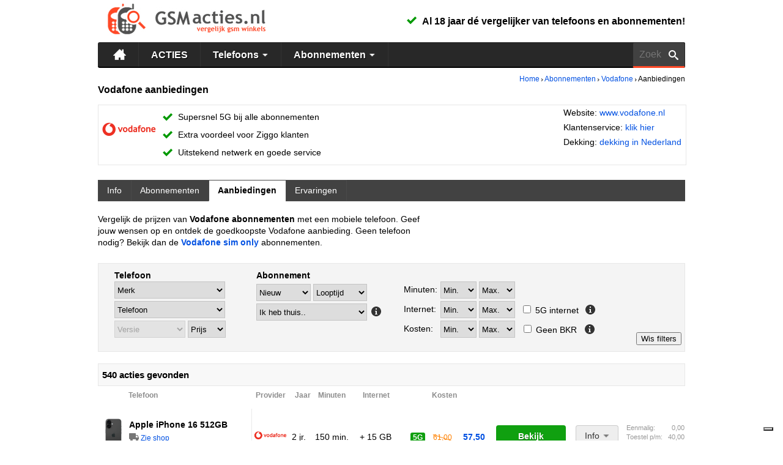

--- FILE ---
content_type: text/html; charset=UTF-8
request_url: https://www.gsmacties.nl/abonnementen/Vodafone/aanbiedingen?r=f
body_size: 15392
content:

		
<!doctype html>
<html lang="nl-NL">
<head>
<meta charset="utf-8">
<title>Vodafone aanbiedingen met telefoon - GSMacties.nl</title>
<meta name="keywords" content="Vodafone aanbiedingen, Vodafone met telefoon, Vodafone abonnement met telefoon, Vodafone prijzen" />
<meta name="description" content="Vodafone aanbiedingen: vergelijk de prijzen van mobiele telefoons met een Vodafone abonnement en betaal nooit teveel." />
<link rel="canonical" href="https://www.gsmacties.nl/abonnementen/Vodafone/aanbiedingen" /> 
<script type="text/javascript">
var _iub = _iub || [];
_iub.csConfiguration = {"askConsentAtCookiePolicyUpdate":true,"cookiePolicyInOtherWindow":true,"floatingPreferencesButtonDisplay":"bottom-right","lang":"nl","perPurposeConsent":true,"siteId":3511863,"whitelabel":false,"cookiePolicyId":79695604, "banner":{ "acceptButtonCaptionColor":"#FFFFFF","acceptButtonColor":"#0073CE","acceptButtonDisplay":true,"backgroundColor":"#FFFFFF","backgroundOverlay":true,"closeButtonDisplay":false,"customizeButtonCaptionColor":"#4D4D4D","customizeButtonColor":"#DADADA","customizeButtonDisplay":true,"position":"float-center","rejectButtonCaptionColor":"#FFFFFF","rejectButtonColor":"#0073CE","rejectButtonDisplay":true,"showTitle":false,"textColor":"#000000" }};
</script>
<script type="text/javascript" src="https://cs.iubenda.com/autoblocking/3511863.js"></script>
<script type="text/javascript" src="//cdn.iubenda.com/cs/iubenda_cs.js" charset="UTF-8" async></script>


<meta name="viewport" content="width=device-width, initial-scale=1.0">
<meta name="robots" content="index,follow" />
<meta property="og:image" content="https://www.gsmacties.nl/img/logo-square.jpg"/>
<link rel="shortcut icon" type="image/x-icon" href="https://www.gsmacties.nl/favicon.ico" />
<link rel="stylesheet" type="text/css" href="https://www.gsmacties.nl/css/style.css?v=1669905384" />
<meta name="theme-color" content="#282828">
<link rel="dns-prefetch" href="https://www.googletagmanager.com">
<script>(function(w,d,s,l,i){w[l]=w[l]||[];w[l].push({'gtm.start':
new Date().getTime(),event:'gtm.js'});var f=d.getElementsByTagName(s)[0],
j=d.createElement(s),dl=l!='dataLayer'?'&l='+l:'';j.async=true;j.src=
'https://www.googletagmanager.com/gtm.js?id='+i+dl;f.parentNode.insertBefore(j,f);
})(window,document,'script','dataLayer','GTM-W93DCT');</script>

<!-- Google tag (gtag.js) -->
<script async src="https://www.googletagmanager.com/gtag/js?id=AW-1068942963">
</script>
<script>
  window.dataLayer = window.dataLayer || [];
  function gtag(){dataLayer.push(arguments);}
  gtag('js', new Date());

  gtag('config', 'AW-1068942963');
</script></head>
<body>
<a name="top"></a>
<noscript><iframe src="https://www.googletagmanager.com/ns.html?id=GTM-W93DCT"
height="0" width="0" style="display:none;visibility:hidden"></iframe></noscript>

<div class="container">

<div class="header">
<div class="h_logo">
<div class="l_hidden"><span class="h_menubutton" onclick="toggle_visibility('menuheader');"></span></div>
 <a href="https://www.gsmacties.nl" title="Vergelijk GSM acties op GSMacties.nl"><img src="https://www.gsmacties.nl/img/logo.jpg" class="imglogo s_hidden" alt="GSMacties.nl - Vergelijk gsm winkels" /><img src="https://www.gsmacties.nl/img/logo-mobile.png" class="imglogo l_hidden" alt="GSMacties.nl - Vergelijk gsm winkels" /></a>
 </div>




	<div class="h_rechts">
	
							<ul class="vink" style="margin-top:15px">
			 <li><strong>Al 18 jaar dé vergelijker van telefoons en abonnementen!</strong></li>
			</ul>	
				
	</div>


<div class="spacer"></div>
<div id="menuheader" class="s_hidden">

<div class="h_menu_balkbg">
<div class="h_menu_balk">
<ul class="h_menu">
<li>
<span class="s_hidden"><a href="https://www.gsmacties.nl/?r=h" class="h_button" title="GSMacties.nl - GSM acties vergelijken"><img src="https://www.gsmacties.nl/img/icons/white32/home5.png" style="width:21px; height:21px; margin-top:-1px"></a></span>
<span class="l_hidden"><a href="https://www.gsmacties.nl/?r=h" class="h_button" title="GSMacties.nl - GSM acties vergelijken">Home</a></span>
</li>
<li><a href="https://www.gsmacties.nl/acties?r=h" class="h_button" title="GSM met abonnement vergelijken">ACTIES</a></li>
<li><span class="l_hidden"><a href="https://www.gsmacties.nl/mobiele-telefoons/?r=h" class="h_button" title="Mobiele telefoons vergelijken">Telefoons</a></span></li>
<li class="hsub">
<span class="s_hidden"><a href="https://www.gsmacties.nl/mobiele-telefoons/?r=h" class="hsub_btn h_button" title="Mobiele Telefoons vergelijken">Telefoons <i class="iwhite_arrowdown"></i></a></span>
<div class="hsub_content hsub_content_gsm">

	<ul class="hsub_nav">
		<li>
			<ul class="hsub_list str">
			<li class="hsub_title"><br></li>
			<li><a href="https://www.gsmacties.nl/mobiele-telefoons/?r=sh" title="Mobiele telefoons"> Alle telefoons </a></li>
			<li><a href="https://www.gsmacties.nl/mobiele-telefoons/vergelijken?r=sh" title="Telefoons vergelijken"> Telefoons vergelijken</a></li>
			<li><a href="https://www.gsmacties.nl/mobiele-telefoons/?budget=20" title="Goedkope telefoon kopen"> Goedkope telefoons </a></li>
			</ul>
		</li>
		<li>
			<ul class="hsub_list">
			<li class="hsub_title">Samsung top 5</li>
			<li><a href="https://www.gsmacties.nl/mobiele-telefoons/Samsung/Galaxy-S25-Plus-256GB-aanbiedingen?r=sh" title="Samsung Galaxy S25+ met abonnement">Samsung Galaxy S25+</a></li>
				<li><a href="https://www.gsmacties.nl/mobiele-telefoons/Samsung/Galaxy-S25-Ultra-256GB-aanbiedingen?r=sh" title="Samsung Galaxy S25 Ultra met abonnement">Samsung Galaxy S25 Ultra</a></li>
				<li><a href="https://www.gsmacties.nl/mobiele-telefoons/Samsung/Galaxy-S24-aanbiedingen?r=sh" title="Samsung Galaxy S24 met abonnement">Samsung Galaxy S24</a></li>
				<li><a href="https://www.gsmacties.nl/mobiele-telefoons/Samsung/Galaxy-S25-128GB-aanbiedingen?r=sh" title="Samsung Galaxy S25 met abonnement">Samsung Galaxy S25</a></li>
				<li><a href="https://www.gsmacties.nl/mobiele-telefoons/Samsung/Galaxy-S24-Ultra-256GB-aanbiedingen?r=sh" title="Samsung Galaxy S24 Ultra met abonnement">Samsung Galaxy S24 Ultra</a></li>
				 
			<li><a href="https://www.gsmacties.nl/mobiele-telefoons/Samsung/?r=sh" title="Samsung telefoons vergelijken"><strong>Alle Samsung telefoons</strong></a></li>
			</ul>
		</li>

		<li>
			<ul class="hsub_list">
			<li class="hsub_title">iPhone top 5</li>
			<li><a href="https://www.gsmacties.nl/mobiele-telefoons/Apple/iPhone-17-Pro-256GB-aanbiedingen?r=sh" title="Apple iPhone 17 Pro met abonnement"> iPhone 17 Pro</a></li>
				<li><a href="https://www.gsmacties.nl/mobiele-telefoons/Apple/iPhone-16-128GB-aanbiedingen?r=sh" title="Apple iPhone 16 met abonnement"> iPhone 16</a></li>
				<li><a href="https://www.gsmacties.nl/mobiele-telefoons/Apple/iPhone-16-Pro-Max-256GB-aanbiedingen?r=sh" title="Apple iPhone 16 Pro Max met abonnement"> iPhone 16 Pro Max</a></li>
				<li><a href="https://www.gsmacties.nl/mobiele-telefoons/Apple/iPhone-17-Pro-Max-256GB-aanbiedingen?r=sh" title="Apple iPhone 17 Pro Max met abonnement"> iPhone 17 Pro Max</a></li>
				<li><a href="https://www.gsmacties.nl/mobiele-telefoons/Apple/iPhone-16-Pro-128GB-aanbiedingen?r=sh" title="Apple iPhone 16 Pro met abonnement"> iPhone 16 Pro</a></li>
				 
			<li><a href="https://www.gsmacties.nl/mobiele-telefoons/Apple/?r=sh" title="iPhone prijzen vergelijken"><strong>Alle iPhones</strong></a></li>
			</ul>
		</li>
		
		<li>
			<ul class="hsub_list">
			<li class="hsub_title">Overige top 5</li>
			<li><a href="https://www.gsmacties.nl/mobiele-telefoons/Oppo/Reno8-5G-aanbiedingen?r=sh" title="Oppo Reno8 5G met abonnement">Oppo Reno8 5G</a></li>
				<li><a href="https://www.gsmacties.nl/mobiele-telefoons/OnePlus/Nord-2T-256GB-aanbiedingen?r=sh" title="OnePlus Nord 2T met abonnement">OnePlus Nord 2T</a></li>
				 
			<li><a href="https://www.gsmacties.nl/mobiele-telefoons/?r=sh" title="Telefoons vergelijken"><strong>Alle telefoons</strong></a></li>
			</ul>
		</li>
		  
		<li>
			<ul class="hsub_list">
			<li class="hsub_title">Nieuwe telefoons</li>
			<li><a href="https://www.gsmacties.nl/mobiele-telefoons/Apple/iPhone-17-256GB-aanbiedingen?r=sh" title="Apple iPhone 17 met abonnement"> Apple iPhone 17</a></li>
				<li><a href="https://www.gsmacties.nl/mobiele-telefoons/Apple/iPhone-17-Pro-256GB-aanbiedingen?r=sh" title="Apple iPhone 17 Pro met abonnement"> Apple iPhone 17 Pro</a></li>
				<li><a href="https://www.gsmacties.nl/mobiele-telefoons/Apple/iPhone-17-Pro-Max-256GB-aanbiedingen?r=sh" title="Apple iPhone 17 Pro Max met abonnement"> Apple iPhone 17 Pro Max</a></li>
				<li><a href="https://www.gsmacties.nl/mobiele-telefoons/Apple/iPhone-17-Pro-Max-2TB-aanbiedingen?r=sh" title="Apple iPhone 17 Pro Max 2TB met abonnement"> Apple iPhone 17 Pro Max 2TB</a></li>
				<li><a href="https://www.gsmacties.nl/mobiele-telefoons/Apple/iPhone-16e-128GB-aanbiedingen?r=sh" title="Apple iPhone 16e met abonnement"> Apple iPhone 16e</a></li>
				 
			<li><a href="https://www.gsmacties.nl/mobiele-telefoons/?r=sh&sorteren=nieuw" title="Nieuwe telefoons vergelijken"><strong>Alle nieuwe telefoons</strong></a></li>
			</ul>
		</li>
		</ul>

  </div>
</li>
<li><span class="l_hidden"><a href="https://www.gsmacties.nl/abonnementen/?r=h" class="h_button" title="Telefoon abonnement vergelijken">Abonnementen</a></span></li>
<li class="hsub">
<span class="s_hidden"><a href="https://www.gsmacties.nl/abonnementen/?r=h" class="hsub_btn h_button" title="Telefoon abonnement vergelijken">Abonnementen <i class="iwhite_arrowdown"></i></a></span>
<div class="hsub_content hsub_content_abo">

	<ul class="hsub_nav">
		<li>
			<ul class="hsub_list">
			<li class="hsub_title">Abonnement met telefoon</li>
			<li><a href="https://www.gsmacties.nl/abonnementen/Ben/aanbiedingen?r=sh" title="Ben abonnement met telefoon">Ben met telefoon</a></li>
				<li><a href="https://www.gsmacties.nl/abonnementen/hollandsnieuwe/aanbiedingen?r=sh" title="hollandsnieuwe abonnement met telefoon">hollandsnieuwe met telefoon</a></li>
				<li><a href="https://www.gsmacties.nl/abonnementen/KPN/aanbiedingen?r=sh" title="KPN abonnement met telefoon">KPN met telefoon</a></li>
				<li><a href="https://www.gsmacties.nl/abonnementen/Odido/aanbiedingen?r=sh" title="Odido abonnement met telefoon">Odido met telefoon</a></li>
				<li><a href="https://www.gsmacties.nl/abonnementen/Vodafone/aanbiedingen?r=sh" title="Vodafone abonnement met telefoon">Vodafone met telefoon</a></li>
				<li><a href="https://www.gsmacties.nl/abonnementen/Youfone/aanbiedingen?r=sh" title="Youfone abonnement met telefoon">Youfone met telefoon</a></li>
				 
			<li><a href="https://www.gsmacties.nl/acties?r=sh" title="Abonnement met telefoon kopen"><strong>Alle abonnementen met telefoon</strong></a></li>
			</ul>
		</li>

		<li>
			<ul class="hsub_list">
			<li class="hsub_title">Verlengen met telefoon</li>
			<li><a href="https://www.gsmacties.nl/verlengen?r=sh&provider_id=10">Ben verlengen</a></li>
				<li><a href="https://www.gsmacties.nl/verlengen?r=sh&provider_id=13">hollandsnieuwe verlengen</a></li>
				<li><a href="https://www.gsmacties.nl/verlengen?r=sh&provider_id=3">KPN verlengen</a></li>
				<li><a href="https://www.gsmacties.nl/verlengen?r=sh&provider_id=23">Odido verlengen</a></li>
				<li><a href="https://www.gsmacties.nl/verlengen?r=sh&provider_id=7">Vodafone verlengen</a></li>
				<li><a href="https://www.gsmacties.nl/verlengen?r=sh&provider_id=15">Youfone verlengen</a></li>
				 
			<li><a href="https://www.gsmacties.nl/verlengen?r=sh" title="Telefoon met abonnement verlengen"><strong>Alle verlengingen met telefoon</strong></a></li>
			</ul>
		</li>
		
		<li>
			<ul class="hsub_list">
			<li class="hsub_title">Sim only</li>
			<li><a href="https://www.gsmacties.nl/sim-only?r=sh&provider_id=10">Ben sim only</a></li>
				<li><a href="https://www.gsmacties.nl/sim-only?r=sh&provider_id=13">hollandsnieuwe sim only</a></li>
				<li><a href="https://www.gsmacties.nl/sim-only?r=sh&provider_id=3">KPN sim only</a></li>
				<li><a href="https://www.gsmacties.nl/sim-only?r=sh&provider_id=23">Odido sim only</a></li>
				<li><a href="https://www.gsmacties.nl/sim-only?r=sh&provider_id=14">Simyo sim only</a></li>
				<li><a href="https://www.gsmacties.nl/sim-only?r=sh&provider_id=7">Vodafone sim only</a></li>
				 
			<li><a href="https://www.gsmacties.nl/sim-only?r=sh" title="Sim only vergelijken"><strong>Alle sim only's</strong></a></li>
			</ul>
		</li>
		</ul>

  </div>
</li>
</ul>
<div id="searchheader" class="s_hidden">
<span>
<form action="https://www.gsmacties.nl/zoeken">

	<input name="q" class="searchbox" type="text" placeholder="Zoek &nbsp; telefoon, provider.." id="autocomplete" class="ui-autocomplete-input" autocomplete="off" />
	<button class="searchbtn" type="submit"><img src="https://www.gsmacties.nl/img/icons/white16/search3.png" alt="Zoek" /></button>
</form>
</span>
</div>
<div class="h_menubottom l_hidden"></div>
</div>
</div>

</div>


<div class="spacer"></div>
<div class="headingline l_hidden"></div>
</div>
<div class="l_hidden">
</div><div class="spacer"></div>
<div>

<div class="kruimel"><span itemscope itemtype="http://data-vocabulary.org/Breadcrumb"><a href="https://www.gsmacties.nl" itemprop="url" title="GSMacties.nl - Vergelijk telefoons en abonnementen" class="kruimellink"><span itemprop="title">Home</span></a></span>
<img src="https://www.gsmacties.nl/img/arrow.gif" alt=">" /> <span itemscope itemtype="http://data-vocabulary.org/Breadcrumb"><a href="https://www.gsmacties.nl/abonnementen/" itemprop="url" title="Mobiele telefoons" class="kruimellink"><span itemprop="title">Abonnementen</span></a></span>
<img src="https://www.gsmacties.nl/img/arrow.gif" alt=">" /> <span itemscope itemtype="http://data-vocabulary.org/Breadcrumb"><a href="https://www.gsmacties.nl/abonnementen/Vodafone/" itemprop="url" title="Vodafone abonnementen" class="kruimellink"><span itemprop="title">Vodafone</span></a></span>
<img src="https://www.gsmacties.nl/img/arrow.gif" alt=">" /> <span itemscope itemtype="http://data-vocabulary.org/Breadcrumb"><meta itemprop="url" content="https://www.gsmacties.nl/abonnementen/Vodafone/aanbiedingen" /><span itemprop="title">Aanbiedingen</span></span>
</div>
<div class="paginatitel"><h1>Vodafone aanbiedingen</h1></div>
<div class="spacer"></div>

<div class="provhead">
<div class="provheadimg">
<img src="../../img/providers/7.png" alt="Logo Vodafone" /></div>
<div class="l_hidden" style="float:left; padding:13px 5px 0 5px">

<a href="https://www.gsmacties.nl/naar?providerklik=7&website=https://www.vodafone.nl" rel="nofollow" target="_blank" title="Bezoek Vodafone website">Website</a>
 - <a href="https://www.gsmacties.nl/naar?providerfaqklik=7" rel="nofollow" target="_blank" title="Vodafone klantenservice">Klantenservice</a>
 - <a href="https://www.awin1.com/cread.php?awinmid=8411&amp;awinaffid=329223&amp;ued=https%3A%2F%2Fwww.vodafone.nl%2Fsupport%2Finternet-en-dekking%2Fdekkingskaart.shtml" rel="nofollow" target="_blank" title="Dekking van Vodafone in Nederland">Dekking</a>
</div>
<div class="spacer l_hidden"></div>
<div class="provheadContent">
<ul class="vink">
<li>Supersnel 5G bij alle abonnementen</li><li>Extra voordeel voor Ziggo klanten</li><li>Uitstekend netwerk en goede service</li></ul>
</div>
<div class="s_hidden" style="float:right; width:195px; padding:0 5px 0 5px">
<ul class="ulline18">

<li>Website: <a href="https://www.gsmacties.nl/naar?providerklik=7&website=https://www.vodafone.nl" rel="nofollow" target="_blank" title="Bezoek Vodafone website">www.vodafone.nl</a></li>
<li>Klantenservice: <a href="https://www.gsmacties.nl/naar?providerfaqklik=7" rel="nofollow" target="_blank" title="Vodafone klantenservice">klik hier</a></li>
<li>Dekking: <a href="https://www.awin1.com/cread.php?awinmid=8411&amp;awinaffid=329223&amp;ued=https%3A%2F%2Fwww.vodafone.nl%2Fsupport%2Finternet-en-dekking%2Fdekkingskaart.shtml" rel="nofollow" target="_blank" title="Dekking van Vodafone in Nederland">dekking in Nederland</a></li>
</ul>
</div>
</div>

<div class="spacer"></div>
<br/>
<div class="tab_h">
<ul class="submenu">
<li><a href="https://www.gsmacties.nl/abonnementen/Vodafone/" class="tabbtn" title="Vodafone informatie">Info</a></li>
<li><a href="https://www.gsmacties.nl/abonnementen/Vodafone/vergelijken" class="tabbtn" title="Vodafone abonnementen vergelijken">Abonnementen</a></li>
<li><a href="https://www.gsmacties.nl/abonnementen/Vodafone/aanbiedingen" class="tabbtnA" title="Vodafone aanbiedingen met mobiele telefoon">Aanbiedingen</a></li>
<li class="l_hidden"><span onclick="toggle_visibility('tabfilter1');"><a class="tabbtn">+</a></span></li>
<div id="tabfilter1" class="s_hidden"> <li class="s_hidden"><a href="https://www.gsmacties.nl/abonnementen/Vodafone/ervaringen" class="tabbtn" title="Vodafone ervaringen">Ervaringen</a></li>
<li class="l_hidden" style="float:right; margin:3px"><a href="https://www.gsmacties.nl/abonnementen/Vodafone/ervaringen" class="tabbtn" title="Vodafone ervaringen">Ervaringen</a></li>
</div>
</ul>
</div>
<div style="float:left; max-width:550px; padding-bottom:25px">
Vergelijk de prijzen van <strong>Vodafone abonnementen</strong> met een mobiele telefoon. Geef jouw wensen op en ontdek de goedkoopste Vodafone aanbieding.

Geen telefoon nodig? Bekijk dan de <a href="https://www.gsmacties.nl/sim-only?provider_id=7" title="Vodafone sim only"><strong>Vodafone sim only</strong></a> abonnementen.
</div>

<div class="spacer"></div>

<div class="content-zoeker">


<div class="zoeker zoekerphoneplan">
<ul class="list">
 <li>
 
<table class="searchphone">
 <tr>
  <td style="padding:13px"></td>
  <td>
  <strong>Telefoon</strong>

		<form action="" name="gsmmerkselectie">
		<select name="menu" class="select" onchange="location=document.gsmmerkselectie.menu.options[document.gsmmerkselectie.menu.selectedIndex].value;">
		<option value="">Merk</option><option value="?a=s&amp;merknaam_id=10&amp;provider_id=7"> Apple </option><option value="?a=s&amp;merknaam_id=20&amp;provider_id=7"> OnePlus </option><option value="?a=s&amp;merknaam_id=25&amp;provider_id=7"> Oppo </option><option value="?a=s&amp;merknaam_id=4&amp;provider_id=7"> Samsung </option>
		</select>
		
		</form>

		
		<div style="border:2px solid #f4f4f4"></div>

		
		<form action="" name="gsmselectie">
		<select name="menu" class="select" onchange="location=document.gsmselectie.menu.options[document.gsmselectie.menu.selectedIndex].value;">
		<option>Telefoon</option><option disabled>Top 10:</option><option  value="?a=s&amp;gsm_id=1463&amp;provider_id=7">Apple iPhone 17 Pro</option><option  value="?a=s&amp;gsm_id=1434&amp;provider_id=7">Apple iPhone 16</option><option  value="?a=s&amp;gsm_id=1444&amp;provider_id=7">Apple iPhone 16 Pro Max</option><option  value="?a=s&amp;gsm_id=1466&amp;provider_id=7">Apple iPhone 17 Pro Max</option><option  value="?a=s&amp;gsm_id=1456&amp;provider_id=7">Samsung Galaxy S25+</option><option  value="?a=s&amp;gsm_id=1454&amp;provider_id=7">Samsung Galaxy S25</option><option  value="?a=s&amp;gsm_id=1461&amp;provider_id=7">Apple iPhone 17</option><option  value="?a=s&amp;gsm_id=1440&amp;provider_id=7">Apple iPhone 16 Pro</option><option  value="?a=s&amp;gsm_id=1412&amp;provider_id=7">Apple iPhone 15</option><option  value="?a=s&amp;gsm_id=1458&amp;provider_id=7">Samsung Galaxy S25 Ultra</option><option disabled></option><option disabled>Alle telefoons:</option><option  value="?a=s&amp;gsm_id=1199&amp;provider_id=7">Apple iPhone 11</option><option  value="?a=s&amp;gsm_id=1241&amp;provider_id=7">Apple iPhone 12</option><option  value="?a=s&amp;gsm_id=1248&amp;provider_id=7">Apple iPhone 12 Pro</option><option  value="?a=s&amp;gsm_id=1289&amp;provider_id=7">Apple iPhone 13</option><option  value="?a=s&amp;gsm_id=1358&amp;provider_id=7">Apple iPhone 14</option><option  value="?a=s&amp;gsm_id=1361&amp;provider_id=7">Apple iPhone 14 Plus</option><option  value="?a=s&amp;gsm_id=1368&amp;provider_id=7">Apple iPhone 14 Pro Max</option><option  value="?a=s&amp;gsm_id=1412&amp;provider_id=7">Apple iPhone 15</option><option  value="?a=s&amp;gsm_id=1415&amp;provider_id=7">Apple iPhone 15 Plus</option><option  value="?a=s&amp;gsm_id=1418&amp;provider_id=7">Apple iPhone 15 Pro</option><option  value="?a=s&amp;gsm_id=1422&amp;provider_id=7">Apple iPhone 15 Pro Max</option><option  value="?a=s&amp;gsm_id=1434&amp;provider_id=7">Apple iPhone 16</option><option  value="?a=s&amp;gsm_id=1437&amp;provider_id=7">Apple iPhone 16 Plus</option><option  value="?a=s&amp;gsm_id=1440&amp;provider_id=7">Apple iPhone 16 Pro</option><option  value="?a=s&amp;gsm_id=1444&amp;provider_id=7">Apple iPhone 16 Pro Max</option><option  value="?a=s&amp;gsm_id=1470&amp;provider_id=7">Apple iPhone 16e</option><option  value="?a=s&amp;gsm_id=1461&amp;provider_id=7">Apple iPhone 17</option><option  value="?a=s&amp;gsm_id=1463&amp;provider_id=7">Apple iPhone 17 Pro</option><option  value="?a=s&amp;gsm_id=1466&amp;provider_id=7">Apple iPhone 17 Pro Max</option><option  value="?a=s&amp;gsm_id=1469&amp;provider_id=7">Apple iPhone 17 Pro Max 2TB</option><option  value="?a=s&amp;gsm_id=1339&amp;provider_id=7">Apple iPhone SE 2022</option><option  value="?a=s&amp;gsm_id=1380&amp;provider_id=7">OnePlus Nord 2T</option><option  value="?a=s&amp;gsm_id=1372&amp;provider_id=7">Oppo Reno8 5G</option><option  value="?a=s&amp;gsm_id=1404&amp;provider_id=7">Samsung Galaxy A34 5G</option><option  value="?a=s&amp;gsm_id=1451&amp;provider_id=7">Samsung Galaxy A35</option><option  value="?a=s&amp;gsm_id=1342&amp;provider_id=7">Samsung Galaxy A53 5G</option><option  value="?a=s&amp;gsm_id=1406&amp;provider_id=7">Samsung Galaxy A54 5G</option><option  value="?a=s&amp;gsm_id=1449&amp;provider_id=7">Samsung Galaxy A55</option><option  value="?a=s&amp;gsm_id=1427&amp;provider_id=7">Samsung Galaxy S24</option><option  value="?a=s&amp;gsm_id=1447&amp;provider_id=7">Samsung Galaxy S24 FE</option><option  value="?a=s&amp;gsm_id=1429&amp;provider_id=7">Samsung Galaxy S24 Plus</option><option  value="?a=s&amp;gsm_id=1431&amp;provider_id=7">Samsung Galaxy S24 Ultra</option><option  value="?a=s&amp;gsm_id=1453&amp;provider_id=7">Samsung Galaxy S25</option><option  value="?a=s&amp;gsm_id=1458&amp;provider_id=7">Samsung Galaxy S25 Ultra</option><option  value="?a=s&amp;gsm_id=1456&amp;provider_id=7">Samsung Galaxy S25+</option><option  value="?a=s&amp;gsm_id=1344&amp;provider_id=7">Samsung Galaxy Z Flip 4</option><option  value="?a=s&amp;gsm_id=1408&amp;provider_id=7">Samsung Galaxy Z Flip 5</option>
		</select>
		
		</form>
		
	<div id="filters1" class="s_hidden"> 	
<div style="border:2px solid #f4f4f4"></div>

<table><tr><td>
<form action="" name="gsm_color1"><select name="menu" class="select" style="width:116px" onchange="location=document.gsm_color1.menu.options[document.gsm_color1.menu.selectedIndex].value;" disabled><option value="?a=s&amp;provider_id=7">Versie</option></select></form></td><td>&nbsp;</td><td>
<form action="" name="gsm_prijsselectie"><select name="menu" class="select" style="width:62px" onchange="location=document.gsm_prijsselectie.menu.options[document.gsm_prijsselectie.menu.selectedIndex].value;"><option value="?a=s&amp;provider_id=7">Prijs</option><option value="?a=s&amp;prijs=0&amp;provider_id=7">&euro; 0,-</option><option value="?a=s&amp;prijs=1&amp;provider_id=7">Alle prijzen</option></select></form></td></tr></table>



  </td>
 </tr>
</table>

</li>
<li>

<table>
 <tr>
  <td class="s_hidden" style="padding:20px"></td>
  <td class="l_hidden" style="padding:13px"></td>
  <td width="206px">
<strong>Abonnement</strong>
<div id="filters2" class="s_hidden">


<div style="border:2px solid #f4f4f4"></div>

<table><tr><td>

<form action="" name="verlengingselectie" method="post">
<select name="menu" class="select" style="width:89px" onchange="location=document.verlengingselectie.menu.options[document.verlengingselectie.menu.selectedIndex].value;">

	<option style="background-color: #cecece;" value="">Nieuw</option>
	<option value="../../verlengen?a=s&amp;provider_id=7">Verlenging</option>
	
</select>

</form>

</td><td>&nbsp;</td><td>


<form action="" name="contractduurselectie">
<select name="menu" class="select" style="width:88px" onchange="location=document.contractduurselectie.menu.options[document.contractduurselectie.menu.selectedIndex].value;">
<option value="?a=s&amp;provider_id=7">Looptijd</option><option value="?a=s&amp;provider_id=7&amp;contractduur=12"> 1 jaar</option><option value="?a=s&amp;provider_id=7&amp;contractduur=24"> 2 jaar</option>
</select>

</form>
</td></tr></table>


</div> 
<div style="border:2px solid #f4f4f4"></div>


<form action="" name="combidealselectie" method="post">
<select name="menu" class="select" onchange="location=document.combidealselectie.menu.options[document.combidealselectie.menu.selectedIndex].value;">
<option value="">Ik heb thuis..</option><option value="?a=s&amp;provider_id=7&amp;combivoordeel=8"> Ben mobiel en/of Odido Internet</option><option value="?a=s&amp;provider_id=7&amp;combivoordeel=5"> KPN Internet / TV</option><option value="?a=s&amp;provider_id=7&amp;combivoordeel=10"> Odido (T-Mobile/Tele2) mobiel en/of internet</option><option value="?a=s&amp;provider_id=7&amp;combivoordeel=9"> Youfone Thuis</option><option value="?a=s&amp;provider_id=7&amp;combivoordeel=3"> Ziggo internet en TV</option>
</select>
<span style="margin-left:3px; display:inline-block; position:relative; top:2px"><a href="#pop-combideal" class="fancybox"><img src="https://www.gsmacties.nl/img/icons/darkgrey16/info2.png"></a></span>

		<div style="display: none">
		<div id="pop-combideal" style="max-width:390px">
		<p><strong>Combivoordeel</strong></p>
		<p>Een aantal providers geeft extra voordelen als je op één adres meerdere producten afneemt.</p>
		<p>Geef aan welke producten je thuis afneemt naast je huidige telefoonabonnement en profiteer van deze voordelen!
		<p>(meerdere opties mogelijk)</p>
		</p>
		</div>
		</div>

</form>

</div>

<div style="border:2px solid #f4f4f4"></div>

  </td>
 </tr>
</table>

</li>
<li>

<div id="filters3" class="s_hidden"> 
<table class="zoeker_nohead">
 <tr>
   <td>

<table style="width:207px"><tr><td style="width:60px; vertical-align:middle">
Minuten:
</td><td>
<table><tr><td>


<form action="" name="minuten_minselectie">
<table>
<tr><td>
<select name="menu" class="select" style="width:59px" onchange="location=document.minuten_minselectie.menu.options[document.minuten_minselectie.menu.selectedIndex].value;">
<option selected value="?a=s&amp;provider_id=7"> Min. </option><option value="?a=s&amp;provider_id=7&amp;minuten_min=150">150 </option><option value="?a=s&amp;provider_id=7&amp;minuten_min=200">200 </option><option value="?a=s&amp;provider_id=7&amp;minuten_min=500">500 </option><option value="?a=s&amp;provider_id=7&amp;minuten_min=9999">Onbeperkt </option>
</select>
</td></tr></table>
</form>


</td><td width="4px"></td><td align="right">



<form action="" name="minuten_maxselectie">
<table>
<tr><td>
<select name="menu" class="select" style="width:59px" onchange="location=document.minuten_maxselectie.menu.options[document.minuten_maxselectie.menu.selectedIndex].value;">
<option selected value="?a=s&amp;provider_id=7"> Max. </option><option value="?a=s&amp;provider_id=7&amp;minuten_max=150">150 </option><option value="?a=s&amp;provider_id=7&amp;minuten_max=200">200 </option><option value="?a=s&amp;provider_id=7&amp;minuten_max=500">500 </option><option value="?a=s&amp;provider_id=7&amp;minuten_max=9999">Onbeperkt </option>
</select>

</td></tr></table>
</form>
</td></tr></table>
</td></tr></table>
<div style="border:2px solid #f4f4f4"></div>

<table width="323px"><tr><td style="width:60px; vertical-align:middle">
Internet:
</td><td>
<table><tr><td>

<form action="" name="internet_minselectie">
<table>
<tr><td>
<select name="menu" class="select" style="width:59px" onchange="location=document.internet_minselectie.menu.options[document.internet_minselectie.menu.selectedIndex].value;">
<option selected value="?a=s&amp;provider_id=7"> Min. </option><option value="?a=s&amp;provider_id=7&amp;internet_min=0">0</option><option value="?a=s&amp;provider_id=7&amp;internet_min=1000">1000 </option><option value="?a=s&amp;provider_id=7&amp;internet_min=1500">1500 </option><option value="?a=s&amp;provider_id=7&amp;internet_min=2500">2500 </option><option value="?a=s&amp;provider_id=7&amp;internet_min=5000">5000 </option><option value="?a=s&amp;provider_id=7&amp;internet_min=10000">10000 </option><option value="?a=s&amp;provider_id=7&amp;internet_min=99999">Onbeperkt </option>
</select>
</td></tr></table>
</form>


</td><td width="4px"></td><td align="right">



<form action="" name="internet_maxselectie">
<table>
<tr><td>
<select name="menu" class="select" style="width:59px" onchange="location=document.internet_maxselectie.menu.options[document.internet_maxselectie.menu.selectedIndex].value;">
<option selected value="?a=s&amp;provider_id=7"> Max. </option><option value="?a=s&amp;provider_id=7&amp;internet_max=1000">1000 </option><option value="?a=s&amp;provider_id=7&amp;internet_max=1500">1500 </option><option value="?a=s&amp;provider_id=7&amp;internet_max=2500">2500 </option><option value="?a=s&amp;provider_id=7&amp;internet_max=5000">5000 </option><option value="?a=s&amp;provider_id=7&amp;internet_max=10000">10000 </option><option value="?a=s&amp;provider_id=7&amp;internet_max=99999">Onbeperkt </option>
</select>

</td></tr></table>
</form>


</td></tr></table>
</td><td>
<div style="border:2px solid #f4f4f4"></div>



<form action="" name="internet_5gselectie"><label><input type="checkbox" name="internet_5gselectie" onchange="location='?a=s&amp;provider_id=7&amp;internet_5g=1'"> 5G internet</label>
</select>
<span style="margin-left:7px; display:inline-block; position:relative; top:2px"><a href="#pop-internetsnelheid" class="fancybox"><img src="https://www.gsmacties.nl/img/icons/darkgrey16/info2.png"></a></span>
</form>

		<div style="display: none">
		<div id="pop-internetsnelheid" style="max-width:580px">
		<p><strong>Minimaal 5G internet</strong>. <br> Vink dit vakje aan als je 5G internet wilt. <br>Standaard beschikken alle abonnementen en telefoons minimaal over 4G internet.
		</p>
		</div>
		</div>

</td></tr></table>

<div style="border:2px solid #f4f4f4"></div>

<table width="323px"><tr><td style="width:60px; vertical-align:middle">
Kosten:
</td><td>
<table>
<tr><td>


<form action="" name="maandkosten_minselectie">
<table>
<tr><td>
<select name="menu" class="select" style="width:59px" onchange="location=document.maandkosten_minselectie.menu.options[document.maandkosten_minselectie.menu.selectedIndex].value;">
<option selected value="?a=s&amp;provider_id=7"> Min. </option><option value="?a=s&amp;provider_id=7&amp;maandkosten_min=0">&euro; 0</option><option value="?a=s&amp;provider_id=7&amp;maandkosten_min=15">&euro; 15 </option><option value="?a=s&amp;provider_id=7&amp;maandkosten_min=20">&euro; 20 </option><option value="?a=s&amp;provider_id=7&amp;maandkosten_min=25">&euro; 25 </option><option value="?a=s&amp;provider_id=7&amp;maandkosten_min=30">&euro; 30 </option><option value="?a=s&amp;provider_id=7&amp;maandkosten_min=35">&euro; 35 </option><option value="?a=s&amp;provider_id=7&amp;maandkosten_min=40">&euro; 40 </option><option value="?a=s&amp;provider_id=7&amp;maandkosten_min=50">&euro; 50 </option><option value="?a=s&amp;provider_id=7&amp;maandkosten_min=60">&euro; 60 </option>
</select>
</td></tr></table>
</form>

</td><td width="4px"></td><td>


<form action="" name="maandkosten_maxselectie">
<table>
<tr><td>
<select name="menu" class="select" style="width:59px" onchange="location=document.maandkosten_maxselectie.menu.options[document.maandkosten_maxselectie.menu.selectedIndex].value;">
<option selected value="?a=s&amp;provider_id=7"> Max. </option><option value="?a=s&amp;provider_id=7&amp;maandkosten_max=15">&euro; 15 </option><option value="?a=s&amp;provider_id=7&amp;maandkosten_max=20">&euro; 20 </option><option value="?a=s&amp;provider_id=7&amp;maandkosten_max=25">&euro; 25 </option><option value="?a=s&amp;provider_id=7&amp;maandkosten_max=30">&euro; 30 </option><option value="?a=s&amp;provider_id=7&amp;maandkosten_max=35">&euro; 35 </option><option value="?a=s&amp;provider_id=7&amp;maandkosten_max=40">&euro; 40 </option><option value="?a=s&amp;provider_id=7&amp;maandkosten_max=50">&euro; 50 </option><option value="?a=s&amp;provider_id=7&amp;maandkosten_max=60">&euro; 60 </option>
</select>

</td></tr></table>
</form>
</td></tr></table>
</td><td>
<div style="border:2px solid #f4f4f4"></div>

<form action="" name="geenbkrselectie"><label><input type="checkbox" name="geenbkrselectie" onchange="location='?a=s&amp;provider_id=7&amp;geenbkr=1'"> Geen BKR</label>
</select>
<span style="margin-left:9px; display:inline-block; position:relative; top:2px"><a href="#pop-geenbkr" class="fancybox"><img src="https://www.gsmacties.nl/img/icons/darkgrey16/info2.png"></a></span>
</form>

		<div style="display: none">
		<div id="pop-geenbkr" style="max-width:580px">
		<p><strong>Toon alleen aanbiedingen zonder BKR registratie</strong>. We zorgen er dan voor dat het telefoonkrediet onder de 250 euro blijft. Dit voorkomt een inkomenstoets en een registratie bij het BKR.
		In kosten scheelt dit niets of vrijwel niets: de eenmalige bijbetaling kan wat hoger zijn, maar de maandlasten zijn dan juist lager. <a href="https://www.gsmacties.nl/telefoonkrediet" title="Telefoonkrediet en BKR registratie">Meer over het telefoonkrediet</a>
		<div class="greenalert"><strong>Tip</strong>: een telefoon + abonnement combinatie is vrijwel altijd stukken goedkoper dan een losse telefoon + sim only abonnement. <span class="s_hidden">Klik voor het verschil op de grijze knop 'Info'.</span></div>
		</p>
		</div>
		</div>
</td></tr></table>

  </td>
 </tr>
</table>

</div> 
</li>
</ul>


  <div class="resetphoneplan s_hidden"><a href="https://www.gsmacties.nl/abonnementen/Vodafone/aanbiedingen?filters=0"><input type="button" value="Wis filters" /></a></div>
<div class="spacer l_hidden"></div>
  <div class="allfilters l_hidden"><span onclick="toggle_visibility('filters1');toggle_visibility('filters2');toggle_visibility('filters3');"><input type="submit" class="frm_submit" value="Alle filters" /></span><br></div>
  <div class="resetphoneplan l_hidden"><a href="https://www.gsmacties.nl/abonnementen/Vodafone/aanbiedingen?filters=0"><input type="button" value="Wis filters" /></a></div>
<div class="spacer"></div>
</div>
<br>

</div>
<div class="Titel">
<h2>
540 acties gevonden </h2>
</div>

<table class="actietabel_columnhead" summary="Mobiele telefoon aanbiedingen vergelijken">
<thead class="actietabel_columnhead s_hidden">
<tr class="subtitel subtiteltext">
<th class="chtel">&nbsp;</th>
	<th class="chgsm">
	<a class="Button" href="?a=s&amp;provider_id=7&amp;sorteren=gsm" rel="nofollow" title="Sorteren op mobiele telefoon: A-Z"><strong>Telefoon</strong></a>
	</th>
	
	<th class="chpro">
	<a class="Button" href="?a=s&amp;provider_id=7&amp;sorteren=provider" rel="nofollow" title="Sorteren op provider: A-Z"><strong>Provider</strong></a>
	</th>
	
	<th class="chcon">
	<a class="Button" href="?a=s&amp;provider_id=7&amp;sorteren=contractduur" rel="nofollow" title="Sorteren op contractduur: laag naar hoog"><strong>Jaar</strong></a>
	</th>
	
	<th class="chmin">
	<a class="Button" href="?a=s&amp;provider_id=7&amp;sorteren=minuten" rel="nofollow" title="Sorteren op belminuten: weinig naar veel"><strong>Minuten</strong></a>
	</th>
	
	<th class="chint">
	<a class="Button" href="?a=s&amp;provider_id=7&amp;sorteren=internet" rel="nofollow" title="Sorteren op belminuten: weinig naar veel"><strong>Internet</strong></a>
	</th>
	
	<th class="chkos">
	<a class="Button" href="?a=s&amp;provider_id=7&amp;sorteren=maandkosten_gemiddeld" rel="nofollow" title="Sorteren op gemiddelde maandkosten: laag naar hoog"><strong>Kosten</strong></a>
	</th>
	<th class="chwin">&nbsp;</th></tr>
</thead>

<tfoot>
<tr>
  <td></td>
  </tr>
</tfoot>
<tbody>
<tr><td colspan="25" style="height:5px"></td></tr>


<tr><td colspan="30">

<div class="icongroup1" id="regel1099782584">
 <table class="l_actietabel s_hidden" summary="Apple iPhone 16 512GB met een Vodafone Start XL abonnement van 2 jaar bij Mobiel.nl">
  <tr>
	<td>

	<table class="actietabel"><tr>
	<td class="ctel"><a class="fancybox fancybox.iframe" rel="nofollow" href="https://www.gsmacties.nl/mobiele-telefoons/pop-foto-en-video?gsm_id=1436"><img src="https://www.gsmacties.nl/img/telefoons/apple/apple-iphone-16-512gb-black-back-small.png" class="ctel_img" alt="Apple iPhone 16 512GB foto" /></a></td>
	</tr></table>
	
	</td>
	<td>
	
	<table class="actietabel">
	<tr onClick="window.open('https://www.gsmacties.nl/naar?id=1099782584&amp;source=df&amp;url=https://www.mobiel.nl','_blank'); return false;">
	<td class="cgsm" onmouseover="ddrivetip('&lt;div style=\'text-align:center\'> &lt;img src=\'https://www.gsmacties.nl/img/telefoons/apple/apple-iphone-16-512gb-black-back-medium.png\' alt=\'Apple iPhone 16 512GB foto\' />  &lt;/div>','white', 115)" onmouseout="hideddrivetip()"><strong>Apple iPhone 16 512GB </strong><br><span class="f_s" style="color:#0251E2"><img src="https://www.gsmacties.nl/img/icons/grey16/truck.png" style="position:relative; top:2px"> Zie shop</span> <br><span class="regelpromo">Nu géén aansluitkosten!</span></td>
	<td class="cpro"><img src="https://www.gsmacties.nl/img/providers/7.png" style="width:54px; height:18px" alt="Vodafone" title="Vodafone" /> </td>
	<td class="ccon">2 jr.</td>
	<td class="cmin">150 min.</td>
	<td class="cint" onmouseover="ddrivetip('&lt;div style=\'padding:3px\'>&lt;table>&lt;tr>&lt;td>&lt;strong>Downloaden:&lt;/strong> &lt;/td>&lt;td>1000000 Kb per seconde &lt;/td>&lt;/tr>&lt;tr>&lt;td>&lt;strong>Uploaden:&lt;/strong>&lt;/td>&lt;td>50000 Kb per seconde &lt;/td>&lt;/tr>&lt;tr>&lt;td colspan=2> &lt;/td>&lt;/tr>&lt;/table>&lt;/div>','white', 265)" onmouseout="hideddrivetip()">+ 15 GB</td><td><span class="ntwrk_4g" style="background-color:#109f10;color:#ffffff">5G</span></td>
	<td class="ckos"><span style="content:'';position:absolute;margin-top:5px;border-top:1px solid #ff8100;width:32px;transform: rotate(18deg);transform-origin: 0% 0%;"></span><span class="f_s" style="font-weight:400;color: #ff8100;">61,00</span>&nbsp;&nbsp; <span style="float:right;padding-right:15px">57,50</span></td>
	<td class="cwin"><a rel="nofollow" href="#" class="btn_green btn_space s_btn_wide" title="Bekijk aanbieding">Bekijk</a></td>
	</tr>
	</table>
	
	</td>
	<td style="vertical-align:middle">
	
	<table class="actietabel"><tr>
	
	<td class="cext" onClick="getDatafeedActies(overzicht1099782584,1099782584,0)"><span id="id1099782584-show"><a class="btn_grey" title="Meer informatie" rel="nofollow">Info <i class="icon_arrowdown"></i></a></span></td>
   	<td class="cmkn" onClick="window.open('https://www.gsmacties.nl/naar?id=1099782584&amp;source=df&amp;url=https://www.mobiel.nl','_blank'); return false;">	<span style="float:left;width:100%">Eenmalig: <span style="float:right">0,00</span></span> 
						<br><span style="float:left;width:100%">Toestel p/m: <span style="float:right">40,00</span></span>
						<br><span style="float:left;width:100%">Abo p/m: <span style="float:right">17,50</span></span>
	
	</td>
	</tr></table>
	
	</td>
  </tr>
  
 </table>

  <table class="s_actietabel l_hidden" summary="Apple iPhone 16 512GB met een Vodafone Start XL abonnement van 2 jaar bij Mobiel.nl">
  <tr>
	<td class="ctel"><a class="fancybox fancybox.iframe" rel="nofollow" href="https://www.gsmacties.nl/mobiele-telefoons/pop-foto-en-video?gsm_id=1436"><img src="https://www.gsmacties.nl/img/telefoons/apple/apple-iphone-16-512gb-black-back-small.png" class="ctel_img" alt="Apple iPhone 16 512GB foto" /></a></td>
	<td>

	<table class="actietabel">
	<tr onClick="window.open('https://www.gsmacties.nl/naar?id=1099782584&amp;source=df&amp;url=https://www.mobiel.nl','_blank'); return false;">
		<td class="cgsm" colspan="4"><strong>Apple iPhone 16 512GB </strong></td>
		
	</tr>
	<tr>
	 <td style="vertical-align:top;padding:0 0 10px 0;width:100%" onClick="window.open('https://www.gsmacties.nl/naar?id=1099782584&amp;source=df&amp;url=https://www.mobiel.nl','_blank'); return false;">
	  <table width="100%">
		<tr>
		<td class="cpro"><img src="https://www.gsmacties.nl/img/providers/7.png" style="width:42px; height:14px" alt="Vodafone" title="Vodafone" /></td>
		<td style="width:100%">
		15 GB data <span class="ntwrk_4g" style="background-color:#109f10;color:#ffffff">5G</span> <br>
		
		150 minuten
		</td>
		<td class="ckos">57,50 <br><span style="content:'';position:absolute;margin-top:5px;border-top:1px solid #ff8100;width:32px;transform: rotate(18deg);transform-origin: 0% 0%;"></span><span class="f_s" style="font-weight:400;color: #ff8100;">61,00</span></td>
		</tr>
		<tr><td colspan="5"><span class="f_s" style="color:#999">
		2 jr. | Toestel &euro;40,00 p/m | Abo &euro;17,50 p/m
		</span></td></tr>
		<tr><td colspan="5"><span class="regelpromo">Géén aansluitkosten!</span></td></tr>
	  </table>
	 </td>
	 <td style="vertical-align:top"><a rel="nofollow" onClick="window.open('https://www.gsmacties.nl/naar?id=1099782584&amp;source=df&amp;url=https://www.mobiel.nl','_blank'); return false;" rel="nofollow" href="#" style="padding:10px 6px" class="btn_green" title="Bekijk aanbieding">Bekijk</a> <br><span onClick="getDatafeedActies(overzicht1099782584,1099782584,0)" id="id1099782584-show"> <a class="btn_grey" style="background-color:#ffffff;margin:10px 0 5px 1px;padding:2px 16px 2px 16px" title="Meer informatie" rel="nofollow"><i class="icon_arrowdown"></i></a></span></td>
    </tr>
	</table>
	
	</td>
  </tr>
  </table>

</div>
<div id="id1099782584" class="icongroup1 vergelijk">
<div class="Titel" style="height:31px; margin-top:-2px; padding-top:13px; border-bottom:2px solid #9F9F9F">
<span class="s_hidden" style="padding-left:5px;"></span>
<span onClick="getTelefoon(overzicht1099782584,1099782584,0)" id="gsmid1099782584-show"><a class="btn_grey" title="Telefoon informatie" rel="nofollow">Telefoon <i class="icon_arrowdown"></i></a></span>&nbsp;
<span onClick="getAbonnement(overzicht1099782584,1099782584,0)" id="aboid1099782584-show"><a class="btn_grey" title="Abonnement informatie" rel="nofollow">Abonnement <i class="icon_arrowdown"></i></a></span>&nbsp;
<span onClick="getPrijs(overzicht1099782584,1099782584,0)" id="prijsid1099782584-show"><a class="btn_grey" title="Prijzen vergelijken" rel="nofollow">Prijzen <i class="icon_arrowdown"></i></a></span>

<div id="gsmid1099782584" class="icongroup1 vergelijk" style="border:0"></div>
<div id="aboid1099782584" class="icongroup1 vergelijk" style="border:0"></div>
<div id="prijsid1099782584" class="icongroup1 vergelijk" style="border:0"></div>

</div>	
<table class="vergelijk_tabel" summary="Apple iPhone 16 512GB met Vodafone Start XL aanbieding">
<tr>
	<td colspan="2" text-align:right;class="vergelijk_head"></td>
</tr>
<tr>
	<td id="overzicht1099782584" class="vergelijk_regel"><img class="vergelijk_loader" src="https://www.gsmacties.nl/img/ajax-loader.gif"/></td>
</tr>
<tr>
<td class="vergelijk_close" id="close_block" onClick="closeDatafeedActies(overzicht1099782584,1099782584)"><a href="#regel1099782584" class="btn_grey" title="Sluit informatie" rel="nofollow">Sluit <i class="icon_arrowup"></i></a></span></td>
</tr>
</table>
</div>
</td></tr>
<tr><td colspan="30">

<div class="icongroup1" id="regel1099813554">
 <table class="l_actietabel s_hidden" summary="Apple iPhone 16 Pro Max 256GB met een Vodafone Start XL abonnement van 2 jaar bij Mobiel.nl">
  <tr>
	<td>

	<table class="actietabel"><tr>
	<td class="ctel"><a class="fancybox fancybox.iframe" rel="nofollow" href="https://www.gsmacties.nl/mobiele-telefoons/pop-foto-en-video?gsm_id=1444"><img src="https://www.gsmacties.nl/img/telefoons/apple/apple-iphone-16-pro-max-256gb-natural-titanium-back-small.png" class="ctel_img" alt="Apple iPhone 16 Pro Max 256GB foto" /></a></td>
	</tr></table>
	
	</td>
	<td>
	
	<table class="actietabel">
	<tr onClick="window.open('https://www.gsmacties.nl/naar?id=1099813554&amp;source=df&amp;url=https://www.mobiel.nl','_blank'); return false;">
	<td class="cgsm" onmouseover="ddrivetip('&lt;div style=\'text-align:center\'> &lt;img src=\'https://www.gsmacties.nl/img/telefoons/apple/apple-iphone-16-pro-max-256gb-natural-titanium-back-medium.png\' alt=\'Apple iPhone 16 Pro Max 256GB foto\' />  &lt;/div>','white', 115)" onmouseout="hideddrivetip()"><strong>Apple iPhone 16 Pro Max 256GB </strong><br><span class="txt_green f_s"><img src="https://www.gsmacties.nl/img/icons/green16/truck.png" style="position:relative; top:2px"> 24 uur</span> <br><span class="regelpromo">Nu géén aansluitkosten!</span></td>
	<td class="cpro"><img src="https://www.gsmacties.nl/img/providers/7.png" style="width:54px; height:18px" alt="Vodafone" title="Vodafone" /> </td>
	<td class="ccon">2 jr.</td>
	<td class="cmin">150 min.</td>
	<td class="cint" onmouseover="ddrivetip('&lt;div style=\'padding:3px\'>&lt;table>&lt;tr>&lt;td>&lt;strong>Downloaden:&lt;/strong> &lt;/td>&lt;td>1000000 Kb per seconde &lt;/td>&lt;/tr>&lt;tr>&lt;td>&lt;strong>Uploaden:&lt;/strong>&lt;/td>&lt;td>50000 Kb per seconde &lt;/td>&lt;/tr>&lt;tr>&lt;td colspan=2> &lt;/td>&lt;/tr>&lt;/table>&lt;/div>','white', 265)" onmouseout="hideddrivetip()">+ 15 GB</td><td><span class="ntwrk_4g" style="background-color:#109f10;color:#ffffff">5G</span></td>
	<td class="ckos">&nbsp;&nbsp; <span style="float:right;padding-right:15px">64,63</span></td>
	<td class="cwin"><a rel="nofollow" href="#" class="btn_green btn_space s_btn_wide" title="Bekijk aanbieding">Bekijk</a></td>
	</tr>
	</table>
	
	</td>
	<td style="vertical-align:middle">
	
	<table class="actietabel"><tr>
	
	<td class="cext" onClick="getDatafeedActies(overzicht1099813554,1099813554,0)"><span id="id1099813554-show"><a class="btn_grey" title="Meer informatie" rel="nofollow">Info <i class="icon_arrowdown"></i></a></span></td>
   	<td class="cmkn" onClick="window.open('https://www.gsmacties.nl/naar?id=1099813554&amp;source=df&amp;url=https://www.mobiel.nl','_blank'); return false;">	<span style="float:left;width:100%">Eenmalig:<span style="float:right">171,00</span></span> 
						<br><span style="float:left;width:100%">Toestel p/m: <span style="float:right">40,00</span></span>
						<br><span style="float:left;width:100%">Abo p/m: <span style="float:right">17,50</span></span>
	
	</td>
	</tr></table>
	
	</td>
  </tr>
  
 </table>

  <table class="s_actietabel l_hidden" summary="Apple iPhone 16 Pro Max 256GB met een Vodafone Start XL abonnement van 2 jaar bij Mobiel.nl">
  <tr>
	<td class="ctel"><a class="fancybox fancybox.iframe" rel="nofollow" href="https://www.gsmacties.nl/mobiele-telefoons/pop-foto-en-video?gsm_id=1444"><img src="https://www.gsmacties.nl/img/telefoons/apple/apple-iphone-16-pro-max-256gb-natural-titanium-back-small.png" class="ctel_img" alt="Apple iPhone 16 Pro Max 256GB foto" /></a></td>
	<td>

	<table class="actietabel">
	<tr onClick="window.open('https://www.gsmacties.nl/naar?id=1099813554&amp;source=df&amp;url=https://www.mobiel.nl','_blank'); return false;">
		<td class="cgsm" colspan="4"><strong>Apple iPhone 16 Pro Max 256GB </strong></td>
		
	</tr>
	<tr>
	 <td style="vertical-align:top;padding:0 0 10px 0;width:100%" onClick="window.open('https://www.gsmacties.nl/naar?id=1099813554&amp;source=df&amp;url=https://www.mobiel.nl','_blank'); return false;">
	  <table width="100%">
		<tr>
		<td class="cpro"><img src="https://www.gsmacties.nl/img/providers/7.png" style="width:42px; height:14px" alt="Vodafone" title="Vodafone" /></td>
		<td style="width:100%">
		15 GB data <span class="ntwrk_4g" style="background-color:#109f10;color:#ffffff">5G</span> <br>
		
		150 minuten
		</td>
		<td class="ckos">64,63 <br></td>
		</tr>
		<tr><td colspan="5"><span class="f_s" style="color:#999">
		2 jr. | Toestel &euro;40,00 p/m | Abo &euro;17,50 p/m
		</span></td></tr>
		<tr><td colspan="5"><span class="regelpromo">Géén aansluitkosten!</span></td></tr>
	  </table>
	 </td>
	 <td style="vertical-align:top"><a rel="nofollow" onClick="window.open('https://www.gsmacties.nl/naar?id=1099813554&amp;source=df&amp;url=https://www.mobiel.nl','_blank'); return false;" rel="nofollow" href="#" style="padding:10px 6px" class="btn_green" title="Bekijk aanbieding">Bekijk</a> <br><span onClick="getDatafeedActies(overzicht1099813554,1099813554,0)" id="id1099813554-show"> <a class="btn_grey" style="background-color:#ffffff;margin:10px 0 5px 1px;padding:2px 16px 2px 16px" title="Meer informatie" rel="nofollow"><i class="icon_arrowdown"></i></a></span></td>
    </tr>
	</table>
	
	</td>
  </tr>
  </table>

</div>
<div id="id1099813554" class="icongroup1 vergelijk">
<div class="Titel" style="height:31px; margin-top:-2px; padding-top:13px; border-bottom:2px solid #9F9F9F">
<span class="s_hidden" style="padding-left:5px;"></span>
<span onClick="getTelefoon(overzicht1099813554,1099813554,0)" id="gsmid1099813554-show"><a class="btn_grey" title="Telefoon informatie" rel="nofollow">Telefoon <i class="icon_arrowdown"></i></a></span>&nbsp;
<span onClick="getAbonnement(overzicht1099813554,1099813554,0)" id="aboid1099813554-show"><a class="btn_grey" title="Abonnement informatie" rel="nofollow">Abonnement <i class="icon_arrowdown"></i></a></span>&nbsp;
<span onClick="getPrijs(overzicht1099813554,1099813554,0)" id="prijsid1099813554-show"><a class="btn_grey" title="Prijzen vergelijken" rel="nofollow">Prijzen <i class="icon_arrowdown"></i></a></span>

<div id="gsmid1099813554" class="icongroup1 vergelijk" style="border:0"></div>
<div id="aboid1099813554" class="icongroup1 vergelijk" style="border:0"></div>
<div id="prijsid1099813554" class="icongroup1 vergelijk" style="border:0"></div>

</div>	
<table class="vergelijk_tabel" summary="Apple iPhone 16 Pro Max 256GB met Vodafone Start XL aanbieding">
<tr>
	<td colspan="2" text-align:right;class="vergelijk_head"></td>
</tr>
<tr>
	<td id="overzicht1099813554" class="vergelijk_regel"><img class="vergelijk_loader" src="https://www.gsmacties.nl/img/ajax-loader.gif"/></td>
</tr>
<tr>
<td class="vergelijk_close" id="close_block" onClick="closeDatafeedActies(overzicht1099813554,1099813554)"><a href="#regel1099813554" class="btn_grey" title="Sluit informatie" rel="nofollow">Sluit <i class="icon_arrowup"></i></a></span></td>
</tr>
</table>
</div>
</td></tr>
<tr><td colspan="30">

<div class="icongroup1" id="regel1099874666">
 <table class="l_actietabel s_hidden" summary="Apple iPhone 16 Pro 128GB met een Vodafone Red abonnement van 2 jaar bij Mobiel.nl">
  <tr>
	<td>

	<table class="actietabel"><tr>
	<td class="ctel"><a class="fancybox fancybox.iframe" rel="nofollow" href="https://www.gsmacties.nl/mobiele-telefoons/pop-foto-en-video?gsm_id=1440"><img src="https://www.gsmacties.nl/img/telefoons/apple/apple-iphone-16-pro-128gb-black-titanium-back-small.png" class="ctel_img" alt="Apple iPhone 16 Pro 128GB foto" /></a></td>
	</tr></table>
	
	</td>
	<td>
	
	<table class="actietabel">
	<tr onClick="window.open('https://www.gsmacties.nl/naar?id=1099874666&amp;source=df&amp;url=https://www.mobiel.nl','_blank'); return false;">
	<td class="cgsm" onmouseover="ddrivetip('&lt;div style=\'text-align:center\'> &lt;img src=\'https://www.gsmacties.nl/img/telefoons/apple/apple-iphone-16-pro-128gb-black-titanium-back-medium.png\' alt=\'Apple iPhone 16 Pro 128GB foto\' />  &lt;/div>','white', 115)" onmouseout="hideddrivetip()"><strong>Apple iPhone 16 Pro 128GB </strong><br><span class="txt_green f_s"><img src="https://www.gsmacties.nl/img/icons/green16/truck.png" style="position:relative; top:2px"> 24 uur</span> <br><span class="regelpromo">Nu géén aansluitkosten!</span></td>
	<td class="cpro"><img src="https://www.gsmacties.nl/img/providers/7.png" style="width:54px; height:18px" alt="Vodafone" title="Vodafone" /> </td>
	<td class="ccon">2 jr.</td>
	<td class="cmin">Onb. min.</td>
	<td class="cint" onmouseover="ddrivetip('&lt;div style=\'padding:3px\'>&lt;table>&lt;tr>&lt;td>&lt;strong>Downloaden:&lt;/strong> &lt;/td>&lt;td>1000000 Kb per seconde &lt;/td>&lt;/tr>&lt;tr>&lt;td>&lt;strong>Uploaden:&lt;/strong>&lt;/td>&lt;td>112500 Kb per seconde &lt;/td>&lt;/tr>&lt;tr>&lt;td colspan=2>Je kunt in de hele EU internetten en bellen uit je bundel. Buiten de bundel kost internet 2 euro per 200 MB. &lt;/td>&lt;/tr>&lt;/table>&lt;/div>','white', 265)" onmouseout="hideddrivetip()">+ 30 GB</td><td><span class="ntwrk_4g" style="background-color:#109f10;color:#ffffff">5G</span></td>
	<td class="ckos"><span style="content:'';position:absolute;margin-top:5px;border-top:1px solid #ff8100;width:32px;transform: rotate(18deg);transform-origin: 0% 0%;"></span><span class="f_s" style="font-weight:400;color: #ff8100;">60,50</span>&nbsp;&nbsp; <span style="float:right;padding-right:15px">57,50</span></td>
	<td class="cwin"><a rel="nofollow" href="#" class="btn_green btn_space s_btn_wide" title="Bekijk aanbieding">Bekijk</a></td>
	</tr>
	</table>
	
	</td>
	<td style="vertical-align:middle">
	
	<table class="actietabel"><tr>
	
	<td class="cext" onClick="getDatafeedActies(overzicht1099874666,1099874666,0)"><span id="id1099874666-show"><a class="btn_grey" title="Meer informatie" rel="nofollow">Info <i class="icon_arrowdown"></i></a></span></td>
   	<td class="cmkn" onClick="window.open('https://www.gsmacties.nl/naar?id=1099874666&amp;source=df&amp;url=https://www.mobiel.nl','_blank'); return false;">	<span style="float:left;width:100%">Eenmalig: <span style="float:right">0,00</span></span> 
						<br><span style="float:left;width:100%">Toestel p/m: <span style="float:right">35,00</span></span>
						<br><span style="float:left;width:100%">Abo p/m: <span style="float:right">22,50</span></span>
	
	</td>
	</tr></table>
	
	</td>
  </tr>
  
 </table>

  <table class="s_actietabel l_hidden" summary="Apple iPhone 16 Pro 128GB met een Vodafone Red abonnement van 2 jaar bij Mobiel.nl">
  <tr>
	<td class="ctel"><a class="fancybox fancybox.iframe" rel="nofollow" href="https://www.gsmacties.nl/mobiele-telefoons/pop-foto-en-video?gsm_id=1440"><img src="https://www.gsmacties.nl/img/telefoons/apple/apple-iphone-16-pro-128gb-black-titanium-back-small.png" class="ctel_img" alt="Apple iPhone 16 Pro 128GB foto" /></a></td>
	<td>

	<table class="actietabel">
	<tr onClick="window.open('https://www.gsmacties.nl/naar?id=1099874666&amp;source=df&amp;url=https://www.mobiel.nl','_blank'); return false;">
		<td class="cgsm" colspan="4"><strong>Apple iPhone 16 Pro 128GB </strong></td>
		
	</tr>
	<tr>
	 <td style="vertical-align:top;padding:0 0 10px 0;width:100%" onClick="window.open('https://www.gsmacties.nl/naar?id=1099874666&amp;source=df&amp;url=https://www.mobiel.nl','_blank'); return false;">
	  <table width="100%">
		<tr>
		<td class="cpro"><img src="https://www.gsmacties.nl/img/providers/7.png" style="width:42px; height:14px" alt="Vodafone" title="Vodafone" /></td>
		<td style="width:100%">
		30 GB data <span class="ntwrk_4g" style="background-color:#109f10;color:#ffffff">5G</span> <br>
		
		Onbeperkt bellen
		</td>
		<td class="ckos">57,50 <br><span style="content:'';position:absolute;margin-top:5px;border-top:1px solid #ff8100;width:32px;transform: rotate(18deg);transform-origin: 0% 0%;"></span><span class="f_s" style="font-weight:400;color: #ff8100;">60,50</span></td>
		</tr>
		<tr><td colspan="5"><span class="f_s" style="color:#999">
		2 jr. | Toestel &euro;35,00 p/m | Abo &euro;22,50 p/m
		</span></td></tr>
		<tr><td colspan="5"><span class="regelpromo">Géén aansluitkosten!</span></td></tr>
	  </table>
	 </td>
	 <td style="vertical-align:top"><a rel="nofollow" onClick="window.open('https://www.gsmacties.nl/naar?id=1099874666&amp;source=df&amp;url=https://www.mobiel.nl','_blank'); return false;" rel="nofollow" href="#" style="padding:10px 6px" class="btn_green" title="Bekijk aanbieding">Bekijk</a> <br><span onClick="getDatafeedActies(overzicht1099874666,1099874666,0)" id="id1099874666-show"> <a class="btn_grey" style="background-color:#ffffff;margin:10px 0 5px 1px;padding:2px 16px 2px 16px" title="Meer informatie" rel="nofollow"><i class="icon_arrowdown"></i></a></span></td>
    </tr>
	</table>
	
	</td>
  </tr>
  </table>

</div>
<div id="id1099874666" class="icongroup1 vergelijk">
<div class="Titel" style="height:31px; margin-top:-2px; padding-top:13px; border-bottom:2px solid #9F9F9F">
<span class="s_hidden" style="padding-left:5px;"></span>
<span onClick="getTelefoon(overzicht1099874666,1099874666,0)" id="gsmid1099874666-show"><a class="btn_grey" title="Telefoon informatie" rel="nofollow">Telefoon <i class="icon_arrowdown"></i></a></span>&nbsp;
<span onClick="getAbonnement(overzicht1099874666,1099874666,0)" id="aboid1099874666-show"><a class="btn_grey" title="Abonnement informatie" rel="nofollow">Abonnement <i class="icon_arrowdown"></i></a></span>&nbsp;
<span onClick="getPrijs(overzicht1099874666,1099874666,0)" id="prijsid1099874666-show"><a class="btn_grey" title="Prijzen vergelijken" rel="nofollow">Prijzen <i class="icon_arrowdown"></i></a></span>

<div id="gsmid1099874666" class="icongroup1 vergelijk" style="border:0"></div>
<div id="aboid1099874666" class="icongroup1 vergelijk" style="border:0"></div>
<div id="prijsid1099874666" class="icongroup1 vergelijk" style="border:0"></div>

</div>	
<table class="vergelijk_tabel" summary="Apple iPhone 16 Pro 128GB met Vodafone Red aanbieding">
<tr>
	<td colspan="2" text-align:right;class="vergelijk_head"></td>
</tr>
<tr>
	<td id="overzicht1099874666" class="vergelijk_regel"><img class="vergelijk_loader" src="https://www.gsmacties.nl/img/ajax-loader.gif"/></td>
</tr>
<tr>
<td class="vergelijk_close" id="close_block" onClick="closeDatafeedActies(overzicht1099874666,1099874666)"><a href="#regel1099874666" class="btn_grey" title="Sluit informatie" rel="nofollow">Sluit <i class="icon_arrowup"></i></a></span></td>
</tr>
</table>
</div>
</td></tr>
<tr><td colspan="30">

<div class="icongroup1" id="regel1099795381">
 <table class="l_actietabel s_hidden" summary="Apple iPhone 16 Pro Max 256GB met een Vodafone Red abonnement van 2 jaar bij Mobiel.nl">
  <tr>
	<td>

	<table class="actietabel"><tr>
	<td class="ctel"><a class="fancybox fancybox.iframe" rel="nofollow" href="https://www.gsmacties.nl/mobiele-telefoons/pop-foto-en-video?gsm_id=1444"><img src="https://www.gsmacties.nl/img/telefoons/apple/apple-iphone-16-pro-max-256gb-desert-titanium-back-small.png" class="ctel_img" alt="Apple iPhone 16 Pro Max 256GB foto" /></a></td>
	</tr></table>
	
	</td>
	<td>
	
	<table class="actietabel">
	<tr onClick="window.open('https://www.gsmacties.nl/naar?id=1099795381&amp;source=df&amp;url=https://www.mobiel.nl','_blank'); return false;">
	<td class="cgsm" onmouseover="ddrivetip('&lt;div style=\'text-align:center\'> &lt;img src=\'https://www.gsmacties.nl/img/telefoons/apple/apple-iphone-16-pro-max-256gb-desert-titanium-back-medium.png\' alt=\'Apple iPhone 16 Pro Max 256GB foto\' />  &lt;/div>','white', 115)" onmouseout="hideddrivetip()"><strong>Apple iPhone 16 Pro Max 256GB </strong><br><span class="txt_green f_s"><img src="https://www.gsmacties.nl/img/icons/green16/truck.png" style="position:relative; top:2px"> 24 uur</span> <br><span class="regelpromo">Nu géén aansluitkosten!</span></td>
	<td class="cpro"><img src="https://www.gsmacties.nl/img/providers/7.png" style="width:54px; height:18px" alt="Vodafone" title="Vodafone" /> </td>
	<td class="ccon">2 jr.</td>
	<td class="cmin">Onb. min.</td>
	<td class="cint" onmouseover="ddrivetip('&lt;div style=\'padding:3px\'>&lt;table>&lt;tr>&lt;td>&lt;strong>Downloaden:&lt;/strong> &lt;/td>&lt;td>1000000 Kb per seconde &lt;/td>&lt;/tr>&lt;tr>&lt;td>&lt;strong>Uploaden:&lt;/strong>&lt;/td>&lt;td>112500 Kb per seconde &lt;/td>&lt;/tr>&lt;tr>&lt;td colspan=2>Je kunt in de hele EU internetten en bellen uit je bundel. Buiten de bundel kost internet 2 euro per 200 MB. &lt;/td>&lt;/tr>&lt;/table>&lt;/div>','white', 265)" onmouseout="hideddrivetip()">+ 30 GB</td><td><span class="ntwrk_4g" style="background-color:#109f10;color:#ffffff">5G</span></td>
	<td class="ckos">&nbsp;&nbsp; <span style="float:right;padding-right:15px">67,50</span></td>
	<td class="cwin"><a rel="nofollow" href="#" class="btn_green btn_space s_btn_wide" title="Bekijk aanbieding">Bekijk</a></td>
	</tr>
	</table>
	
	</td>
	<td style="vertical-align:middle">
	
	<table class="actietabel"><tr>
	
	<td class="cext" onClick="getDatafeedActies(overzicht1099795381,1099795381,0)"><span id="id1099795381-show"><a class="btn_grey" title="Meer informatie" rel="nofollow">Info <i class="icon_arrowdown"></i></a></span></td>
   	<td class="cmkn" onClick="window.open('https://www.gsmacties.nl/naar?id=1099795381&amp;source=df&amp;url=https://www.mobiel.nl','_blank'); return false;">	<span style="float:left;width:100%">Eenmalig:<span style="float:right">120,00</span></span> 
						<br><span style="float:left;width:100%">Toestel p/m: <span style="float:right">40,00</span></span>
						<br><span style="float:left;width:100%">Abo p/m: <span style="float:right">22,50</span></span>
	
	</td>
	</tr></table>
	
	</td>
  </tr>
  
 </table>

  <table class="s_actietabel l_hidden" summary="Apple iPhone 16 Pro Max 256GB met een Vodafone Red abonnement van 2 jaar bij Mobiel.nl">
  <tr>
	<td class="ctel"><a class="fancybox fancybox.iframe" rel="nofollow" href="https://www.gsmacties.nl/mobiele-telefoons/pop-foto-en-video?gsm_id=1444"><img src="https://www.gsmacties.nl/img/telefoons/apple/apple-iphone-16-pro-max-256gb-desert-titanium-back-small.png" class="ctel_img" alt="Apple iPhone 16 Pro Max 256GB foto" /></a></td>
	<td>

	<table class="actietabel">
	<tr onClick="window.open('https://www.gsmacties.nl/naar?id=1099795381&amp;source=df&amp;url=https://www.mobiel.nl','_blank'); return false;">
		<td class="cgsm" colspan="4"><strong>Apple iPhone 16 Pro Max 256GB </strong></td>
		
	</tr>
	<tr>
	 <td style="vertical-align:top;padding:0 0 10px 0;width:100%" onClick="window.open('https://www.gsmacties.nl/naar?id=1099795381&amp;source=df&amp;url=https://www.mobiel.nl','_blank'); return false;">
	  <table width="100%">
		<tr>
		<td class="cpro"><img src="https://www.gsmacties.nl/img/providers/7.png" style="width:42px; height:14px" alt="Vodafone" title="Vodafone" /></td>
		<td style="width:100%">
		30 GB data <span class="ntwrk_4g" style="background-color:#109f10;color:#ffffff">5G</span> <br>
		
		Onbeperkt bellen
		</td>
		<td class="ckos">67,50 <br></td>
		</tr>
		<tr><td colspan="5"><span class="f_s" style="color:#999">
		2 jr. | Toestel &euro;40,00 p/m | Abo &euro;22,50 p/m
		</span></td></tr>
		<tr><td colspan="5"><span class="regelpromo">Géén aansluitkosten!</span></td></tr>
	  </table>
	 </td>
	 <td style="vertical-align:top"><a rel="nofollow" onClick="window.open('https://www.gsmacties.nl/naar?id=1099795381&amp;source=df&amp;url=https://www.mobiel.nl','_blank'); return false;" rel="nofollow" href="#" style="padding:10px 6px" class="btn_green" title="Bekijk aanbieding">Bekijk</a> <br><span onClick="getDatafeedActies(overzicht1099795381,1099795381,0)" id="id1099795381-show"> <a class="btn_grey" style="background-color:#ffffff;margin:10px 0 5px 1px;padding:2px 16px 2px 16px" title="Meer informatie" rel="nofollow"><i class="icon_arrowdown"></i></a></span></td>
    </tr>
	</table>
	
	</td>
  </tr>
  </table>

</div>
<div id="id1099795381" class="icongroup1 vergelijk">
<div class="Titel" style="height:31px; margin-top:-2px; padding-top:13px; border-bottom:2px solid #9F9F9F">
<span class="s_hidden" style="padding-left:5px;"></span>
<span onClick="getTelefoon(overzicht1099795381,1099795381,0)" id="gsmid1099795381-show"><a class="btn_grey" title="Telefoon informatie" rel="nofollow">Telefoon <i class="icon_arrowdown"></i></a></span>&nbsp;
<span onClick="getAbonnement(overzicht1099795381,1099795381,0)" id="aboid1099795381-show"><a class="btn_grey" title="Abonnement informatie" rel="nofollow">Abonnement <i class="icon_arrowdown"></i></a></span>&nbsp;
<span onClick="getPrijs(overzicht1099795381,1099795381,0)" id="prijsid1099795381-show"><a class="btn_grey" title="Prijzen vergelijken" rel="nofollow">Prijzen <i class="icon_arrowdown"></i></a></span>

<div id="gsmid1099795381" class="icongroup1 vergelijk" style="border:0"></div>
<div id="aboid1099795381" class="icongroup1 vergelijk" style="border:0"></div>
<div id="prijsid1099795381" class="icongroup1 vergelijk" style="border:0"></div>

</div>	
<table class="vergelijk_tabel" summary="Apple iPhone 16 Pro Max 256GB met Vodafone Red aanbieding">
<tr>
	<td colspan="2" text-align:right;class="vergelijk_head"></td>
</tr>
<tr>
	<td id="overzicht1099795381" class="vergelijk_regel"><img class="vergelijk_loader" src="https://www.gsmacties.nl/img/ajax-loader.gif"/></td>
</tr>
<tr>
<td class="vergelijk_close" id="close_block" onClick="closeDatafeedActies(overzicht1099795381,1099795381)"><a href="#regel1099795381" class="btn_grey" title="Sluit informatie" rel="nofollow">Sluit <i class="icon_arrowup"></i></a></span></td>
</tr>
</table>
</div>
</td></tr>
<tr><td colspan="30">

<div class="icongroup1" id="regel1096211570">
 <table class="l_actietabel s_hidden" summary="Apple iPhone 16 Pro Max 256GB met een Vodafone Red Together abonnement van 2 jaar bij Mobiel.nl">
  <tr>
	<td>

	<table class="actietabel"><tr>
	<td class="ctel"><a class="fancybox fancybox.iframe" rel="nofollow" href="https://www.gsmacties.nl/mobiele-telefoons/pop-foto-en-video?gsm_id=1444"><img src="https://www.gsmacties.nl/img/telefoons/apple/apple-iphone-16-pro-max-256gb-desert-titanium-back-small.png" class="ctel_img" alt="Apple iPhone 16 Pro Max 256GB foto" /></a></td>
	</tr></table>
	
	</td>
	<td>
	
	<table class="actietabel">
	<tr onClick="window.open('https://www.gsmacties.nl/naar?id=1096211570&amp;source=df&amp;url=https://www.mobiel.nl','_blank'); return false;">
	<td class="cgsm" onmouseover="ddrivetip('&lt;div style=\'text-align:center\'> &lt;img src=\'https://www.gsmacties.nl/img/telefoons/apple/apple-iphone-16-pro-max-256gb-desert-titanium-back-medium.png\' alt=\'Apple iPhone 16 Pro Max 256GB foto\' />  &lt;/div>','white', 115)" onmouseout="hideddrivetip()"><strong>Apple iPhone 16 Pro Max 256GB </strong><br><span class="txt_green f_s"><img src="https://www.gsmacties.nl/img/icons/green16/truck.png" style="position:relative; top:2px"> 24 uur</span> <br><span class="regelpromo">Nu géén aansluitkosten!</span></td>
	<td class="cpro"><img src="https://www.gsmacties.nl/img/providers/7.png" style="width:54px; height:18px" alt="Vodafone" title="Vodafone" /> </td>
	<td class="ccon">2 jr.</td>
	<td class="cmin">Onb. min.</td>
	<td class="cint" onmouseover="ddrivetip('&lt;div style=\'padding:3px\'>&lt;table>&lt;tr>&lt;td>&lt;strong>Downloaden:&lt;/strong> &lt;/td>&lt;td>1000000 Kb per seconde &lt;/td>&lt;/tr>&lt;tr>&lt;td>&lt;strong>Uploaden:&lt;/strong>&lt;/td>&lt;td>112500 Kb per seconde &lt;/td>&lt;/tr>&lt;tr>&lt;td colspan=2>Je kunt in de hele EU internetten en bellen uit je bundel. Buiten de bundel kost internet 2 euro per 200 MB. &lt;/td>&lt;/tr>&lt;/table>&lt;/div>','white', 265)" onmouseout="hideddrivetip()">+ 50 GB</td><td><span class="ntwrk_4g" style="background-color:#109f10;color:#ffffff">5G</span></td>
	<td class="ckos">&nbsp;&nbsp; <span style="float:right;padding-right:15px">72,00</span></td>
	<td class="cwin"><a rel="nofollow" href="#" class="btn_green btn_space s_btn_wide" title="Bekijk aanbieding">Bekijk</a></td>
	</tr>
	</table>
	
	</td>
	<td style="vertical-align:middle">
	
	<table class="actietabel"><tr>
	
	<td class="cext" onClick="getDatafeedActies(overzicht1096211570,1096211570,0)"><span id="id1096211570-show"><a class="btn_grey" title="Meer informatie" rel="nofollow">Info <i class="icon_arrowdown"></i></a></span></td>
   	<td class="cmkn" onClick="window.open('https://www.gsmacties.nl/naar?id=1096211570&amp;source=df&amp;url=https://www.mobiel.nl','_blank'); return false;">	<span style="float:left;width:100%">Eenmalig:<span style="float:right">96,00</span></span> 
						<br><span style="float:left;width:100%">Toestel p/m: <span style="float:right">40,00</span></span>
						<br><span style="float:left;width:100%">Abo p/m: <span style="float:right">28,00</span></span>
	
	</td>
	</tr></table>
	
	</td>
  </tr>
  
 </table>

  <table class="s_actietabel l_hidden" summary="Apple iPhone 16 Pro Max 256GB met een Vodafone Red Together abonnement van 2 jaar bij Mobiel.nl">
  <tr>
	<td class="ctel"><a class="fancybox fancybox.iframe" rel="nofollow" href="https://www.gsmacties.nl/mobiele-telefoons/pop-foto-en-video?gsm_id=1444"><img src="https://www.gsmacties.nl/img/telefoons/apple/apple-iphone-16-pro-max-256gb-desert-titanium-back-small.png" class="ctel_img" alt="Apple iPhone 16 Pro Max 256GB foto" /></a></td>
	<td>

	<table class="actietabel">
	<tr onClick="window.open('https://www.gsmacties.nl/naar?id=1096211570&amp;source=df&amp;url=https://www.mobiel.nl','_blank'); return false;">
		<td class="cgsm" colspan="4"><strong>Apple iPhone 16 Pro Max 256GB </strong></td>
		
	</tr>
	<tr>
	 <td style="vertical-align:top;padding:0 0 10px 0;width:100%" onClick="window.open('https://www.gsmacties.nl/naar?id=1096211570&amp;source=df&amp;url=https://www.mobiel.nl','_blank'); return false;">
	  <table width="100%">
		<tr>
		<td class="cpro"><img src="https://www.gsmacties.nl/img/providers/7.png" style="width:42px; height:14px" alt="Vodafone" title="Vodafone" /></td>
		<td style="width:100%">
		50 GB data <span class="ntwrk_4g" style="background-color:#109f10;color:#ffffff">5G</span> <br>
		
		Onbeperkt bellen
		</td>
		<td class="ckos">72,00 <br></td>
		</tr>
		<tr><td colspan="5"><span class="f_s" style="color:#999">
		2 jr. | Toestel &euro;40,00 p/m | Abo &euro;28,00 p/m
		</span></td></tr>
		<tr><td colspan="5"><span class="regelpromo">Géén aansluitkosten!</span></td></tr>
	  </table>
	 </td>
	 <td style="vertical-align:top"><a rel="nofollow" onClick="window.open('https://www.gsmacties.nl/naar?id=1096211570&amp;source=df&amp;url=https://www.mobiel.nl','_blank'); return false;" rel="nofollow" href="#" style="padding:10px 6px" class="btn_green" title="Bekijk aanbieding">Bekijk</a> <br><span onClick="getDatafeedActies(overzicht1096211570,1096211570,0)" id="id1096211570-show"> <a class="btn_grey" style="background-color:#ffffff;margin:10px 0 5px 1px;padding:2px 16px 2px 16px" title="Meer informatie" rel="nofollow"><i class="icon_arrowdown"></i></a></span></td>
    </tr>
	</table>
	
	</td>
  </tr>
  </table>

</div>
<div id="id1096211570" class="icongroup1 vergelijk">
<div class="Titel" style="height:31px; margin-top:-2px; padding-top:13px; border-bottom:2px solid #9F9F9F">
<span class="s_hidden" style="padding-left:5px;"></span>
<span onClick="getTelefoon(overzicht1096211570,1096211570,0)" id="gsmid1096211570-show"><a class="btn_grey" title="Telefoon informatie" rel="nofollow">Telefoon <i class="icon_arrowdown"></i></a></span>&nbsp;
<span onClick="getAbonnement(overzicht1096211570,1096211570,0)" id="aboid1096211570-show"><a class="btn_grey" title="Abonnement informatie" rel="nofollow">Abonnement <i class="icon_arrowdown"></i></a></span>&nbsp;
<span onClick="getPrijs(overzicht1096211570,1096211570,0)" id="prijsid1096211570-show"><a class="btn_grey" title="Prijzen vergelijken" rel="nofollow">Prijzen <i class="icon_arrowdown"></i></a></span>

<div id="gsmid1096211570" class="icongroup1 vergelijk" style="border:0"></div>
<div id="aboid1096211570" class="icongroup1 vergelijk" style="border:0"></div>
<div id="prijsid1096211570" class="icongroup1 vergelijk" style="border:0"></div>

</div>	
<table class="vergelijk_tabel" summary="Apple iPhone 16 Pro Max 256GB met Vodafone Red Together aanbieding">
<tr>
	<td colspan="2" text-align:right;class="vergelijk_head"></td>
</tr>
<tr>
	<td id="overzicht1096211570" class="vergelijk_regel"><img class="vergelijk_loader" src="https://www.gsmacties.nl/img/ajax-loader.gif"/></td>
</tr>
<tr>
<td class="vergelijk_close" id="close_block" onClick="closeDatafeedActies(overzicht1096211570,1096211570)"><a href="#regel1096211570" class="btn_grey" title="Sluit informatie" rel="nofollow">Sluit <i class="icon_arrowup"></i></a></span></td>
</tr>
</table>
</div>
</td></tr>
<tr><td colspan="30">

<div class="icongroup1" id="regel1099806321">
 <table class="l_actietabel s_hidden" summary="Apple iPhone 16 128GB met een Vodafone Start XL abonnement van 2 jaar bij Mobiel.nl">
  <tr>
	<td>

	<table class="actietabel"><tr>
	<td class="ctel"><a class="fancybox fancybox.iframe" rel="nofollow" href="https://www.gsmacties.nl/mobiele-telefoons/pop-foto-en-video?gsm_id=1434"><img src="https://www.gsmacties.nl/img/telefoons/apple/apple-iphone-16-128gb-black-back-small.png" class="ctel_img" alt="Apple iPhone 16 128GB foto" /></a></td>
	</tr></table>
	
	</td>
	<td>
	
	<table class="actietabel">
	<tr onClick="window.open('https://www.gsmacties.nl/naar?id=1099806321&amp;source=df&amp;url=https://www.mobiel.nl','_blank'); return false;">
	<td class="cgsm" onmouseover="ddrivetip('&lt;div style=\'text-align:center\'> &lt;img src=\'https://www.gsmacties.nl/img/telefoons/apple/apple-iphone-16-128gb-black-back-medium.png\' alt=\'Apple iPhone 16 128GB foto\' />  &lt;/div>','white', 115)" onmouseout="hideddrivetip()"><strong>Apple iPhone 16 128GB </strong><br><span class="txt_green f_s"><img src="https://www.gsmacties.nl/img/icons/green16/truck.png" style="position:relative; top:2px"> 24 uur</span> <br><span class="regelpromo">Nu géén aansluitkosten!</span></td>
	<td class="cpro"><img src="https://www.gsmacties.nl/img/providers/7.png" style="width:54px; height:18px" alt="Vodafone" title="Vodafone" /> </td>
	<td class="ccon">2 jr.</td>
	<td class="cmin">150 min.</td>
	<td class="cint" onmouseover="ddrivetip('&lt;div style=\'padding:3px\'>&lt;table>&lt;tr>&lt;td>&lt;strong>Downloaden:&lt;/strong> &lt;/td>&lt;td>1000000 Kb per seconde &lt;/td>&lt;/tr>&lt;tr>&lt;td>&lt;strong>Uploaden:&lt;/strong>&lt;/td>&lt;td>50000 Kb per seconde &lt;/td>&lt;/tr>&lt;tr>&lt;td colspan=2> &lt;/td>&lt;/tr>&lt;/table>&lt;/div>','white', 265)" onmouseout="hideddrivetip()">+ 15 GB</td><td><span class="ntwrk_4g" style="background-color:#109f10;color:#ffffff">5G</span></td>
	<td class="ckos"><span style="content:'';position:absolute;margin-top:5px;border-top:1px solid #ff8100;width:32px;transform: rotate(18deg);transform-origin: 0% 0%;"></span><span class="f_s" style="font-weight:400;color: #ff8100;">48,00</span>&nbsp;&nbsp; <span style="float:right;padding-right:15px">44,50</span></td>
	<td class="cwin"><a rel="nofollow" href="#" class="btn_green btn_space s_btn_wide" title="Bekijk aanbieding">Bekijk</a></td>
	</tr>
	</table>
	
	</td>
	<td style="vertical-align:middle">
	
	<table class="actietabel"><tr>
	
	<td class="cext" onClick="getDatafeedActies(overzicht1099806321,1099806321,0)"><span id="id1099806321-show"><a class="btn_grey" title="Meer informatie" rel="nofollow">Info <i class="icon_arrowdown"></i></a></span></td>
   	<td class="cmkn" onClick="window.open('https://www.gsmacties.nl/naar?id=1099806321&amp;source=df&amp;url=https://www.mobiel.nl','_blank'); return false;">	<span style="float:left;width:100%">Eenmalig: <span style="float:right">0,00</span></span> 
						<br><span style="float:left;width:100%">Toestel p/m: <span style="float:right">27,00</span></span>
						<br><span style="float:left;width:100%">Abo p/m: <span style="float:right">17,50</span></span>
	
	</td>
	</tr></table>
	
	</td>
  </tr>
  
 </table>

  <table class="s_actietabel l_hidden" summary="Apple iPhone 16 128GB met een Vodafone Start XL abonnement van 2 jaar bij Mobiel.nl">
  <tr>
	<td class="ctel"><a class="fancybox fancybox.iframe" rel="nofollow" href="https://www.gsmacties.nl/mobiele-telefoons/pop-foto-en-video?gsm_id=1434"><img src="https://www.gsmacties.nl/img/telefoons/apple/apple-iphone-16-128gb-black-back-small.png" class="ctel_img" alt="Apple iPhone 16 128GB foto" /></a></td>
	<td>

	<table class="actietabel">
	<tr onClick="window.open('https://www.gsmacties.nl/naar?id=1099806321&amp;source=df&amp;url=https://www.mobiel.nl','_blank'); return false;">
		<td class="cgsm" colspan="4"><strong>Apple iPhone 16 128GB </strong></td>
		
	</tr>
	<tr>
	 <td style="vertical-align:top;padding:0 0 10px 0;width:100%" onClick="window.open('https://www.gsmacties.nl/naar?id=1099806321&amp;source=df&amp;url=https://www.mobiel.nl','_blank'); return false;">
	  <table width="100%">
		<tr>
		<td class="cpro"><img src="https://www.gsmacties.nl/img/providers/7.png" style="width:42px; height:14px" alt="Vodafone" title="Vodafone" /></td>
		<td style="width:100%">
		15 GB data <span class="ntwrk_4g" style="background-color:#109f10;color:#ffffff">5G</span> <br>
		
		150 minuten
		</td>
		<td class="ckos">44,50 <br><span style="content:'';position:absolute;margin-top:5px;border-top:1px solid #ff8100;width:32px;transform: rotate(18deg);transform-origin: 0% 0%;"></span><span class="f_s" style="font-weight:400;color: #ff8100;">48,00</span></td>
		</tr>
		<tr><td colspan="5"><span class="f_s" style="color:#999">
		2 jr. | Toestel &euro;27,00 p/m | Abo &euro;17,50 p/m
		</span></td></tr>
		<tr><td colspan="5"><span class="regelpromo">Géén aansluitkosten!</span></td></tr>
	  </table>
	 </td>
	 <td style="vertical-align:top"><a rel="nofollow" onClick="window.open('https://www.gsmacties.nl/naar?id=1099806321&amp;source=df&amp;url=https://www.mobiel.nl','_blank'); return false;" rel="nofollow" href="#" style="padding:10px 6px" class="btn_green" title="Bekijk aanbieding">Bekijk</a> <br><span onClick="getDatafeedActies(overzicht1099806321,1099806321,0)" id="id1099806321-show"> <a class="btn_grey" style="background-color:#ffffff;margin:10px 0 5px 1px;padding:2px 16px 2px 16px" title="Meer informatie" rel="nofollow"><i class="icon_arrowdown"></i></a></span></td>
    </tr>
	</table>
	
	</td>
  </tr>
  </table>

</div>
<div id="id1099806321" class="icongroup1 vergelijk">
<div class="Titel" style="height:31px; margin-top:-2px; padding-top:13px; border-bottom:2px solid #9F9F9F">
<span class="s_hidden" style="padding-left:5px;"></span>
<span onClick="getTelefoon(overzicht1099806321,1099806321,0)" id="gsmid1099806321-show"><a class="btn_grey" title="Telefoon informatie" rel="nofollow">Telefoon <i class="icon_arrowdown"></i></a></span>&nbsp;
<span onClick="getAbonnement(overzicht1099806321,1099806321,0)" id="aboid1099806321-show"><a class="btn_grey" title="Abonnement informatie" rel="nofollow">Abonnement <i class="icon_arrowdown"></i></a></span>&nbsp;
<span onClick="getPrijs(overzicht1099806321,1099806321,0)" id="prijsid1099806321-show"><a class="btn_grey" title="Prijzen vergelijken" rel="nofollow">Prijzen <i class="icon_arrowdown"></i></a></span>

<div id="gsmid1099806321" class="icongroup1 vergelijk" style="border:0"></div>
<div id="aboid1099806321" class="icongroup1 vergelijk" style="border:0"></div>
<div id="prijsid1099806321" class="icongroup1 vergelijk" style="border:0"></div>

</div>	
<table class="vergelijk_tabel" summary="Apple iPhone 16 128GB met Vodafone Start XL aanbieding">
<tr>
	<td colspan="2" text-align:right;class="vergelijk_head"></td>
</tr>
<tr>
	<td id="overzicht1099806321" class="vergelijk_regel"><img class="vergelijk_loader" src="https://www.gsmacties.nl/img/ajax-loader.gif"/></td>
</tr>
<tr>
<td class="vergelijk_close" id="close_block" onClick="closeDatafeedActies(overzicht1099806321,1099806321)"><a href="#regel1099806321" class="btn_grey" title="Sluit informatie" rel="nofollow">Sluit <i class="icon_arrowup"></i></a></span></td>
</tr>
</table>
</div>
</td></tr>
<tr><td colspan="30">

<div class="icongroup1" id="regel1095751885">
 <table class="l_actietabel s_hidden" summary="Samsung Galaxy S25 Ultra 256GB met een Vodafone Red Unlimited abonnement van 2 jaar bij Mobiel.nl">
  <tr>
	<td>

	<table class="actietabel"><tr>
	<td class="ctel"><a class="fancybox fancybox.iframe" rel="nofollow" href="https://www.gsmacties.nl/mobiele-telefoons/pop-foto-en-video?gsm_id=1458"><img src="https://www.gsmacties.nl/img/telefoons/samsung/samsung-galaxy-s25-ultra-256gb-titanium-black-front-small.png" class="ctel_img" alt="Samsung Galaxy S25 Ultra 256GB foto" /></a></td>
	</tr></table>
	
	</td>
	<td>
	
	<table class="actietabel">
	<tr onClick="window.open('https://www.gsmacties.nl/naar?id=1095751885&amp;source=df&amp;url=https://www.mobiel.nl','_blank'); return false;">
	<td class="cgsm" onmouseover="ddrivetip('&lt;div style=\'text-align:center\'> &lt;img src=\'https://www.gsmacties.nl/img/telefoons/samsung/samsung-galaxy-s25-ultra-256gb-titanium-black-front-medium.png\' alt=\'Samsung Galaxy S25 Ultra 256GB foto\' />  &lt;/div>','white', 115)" onmouseout="hideddrivetip()"><strong>Samsung Galaxy S25 Ultra 256GB </strong><br><span class="txt_green f_s"><img src="https://www.gsmacties.nl/img/icons/green16/truck.png" style="position:relative; top:2px"> 24 uur</span> <br><span class="regelpromo">+ 6 maanden Google AI Pro</span><br><span class="regelpromo">Nu géén aansluitkosten!</span></td>
	<td class="cpro"><img src="https://www.gsmacties.nl/img/providers/7.png" style="width:54px; height:18px" alt="Vodafone" title="Vodafone" /> </td>
	<td class="ccon">2 jr.</td>
	<td class="cmin">Onb. min.</td>
	<td class="cint" onmouseover="ddrivetip('&lt;div style=\'padding:3px\'>&lt;table>&lt;tr>&lt;td>&lt;strong>Downloaden:&lt;/strong> &lt;/td>&lt;td>1000000 Kb per seconde &lt;/td>&lt;/tr>&lt;tr>&lt;td>&lt;strong>Uploaden:&lt;/strong>&lt;/td>&lt;td>112500 Kb per seconde &lt;/td>&lt;/tr>&lt;tr>&lt;td colspan=2>Je kunt in de hele EU internetten en bellen uit je bundel. Per maand 40 GB voor gebruik in de EU. &lt;/td>&lt;/tr>&lt;/table>&lt;/div>','white', 265)" onmouseout="hideddrivetip()">+ Onb. internet</td><td><span class="ntwrk_4g" style="background-color:#109f10;color:#ffffff">5G</span></td>
	<td class="ckos"><span style="content:'';position:absolute;margin-top:5px;border-top:1px solid #ff8100;width:32px;transform: rotate(18deg);transform-origin: 0% 0%;"></span><span class="f_s" style="font-weight:400;color: #ff8100;">70,50</span>&nbsp;&nbsp; <span style="float:right;padding-right:15px">67,00</span></td>
	<td class="cwin"><a rel="nofollow" href="#" class="btn_green btn_space s_btn_wide" title="Bekijk aanbieding">Bekijk</a></td>
	</tr>
	</table>
	
	</td>
	<td style="vertical-align:middle">
	
	<table class="actietabel"><tr>
	
	<td class="cext" onClick="getDatafeedActies(overzicht1095751885,1095751885,0)"><span id="id1095751885-show"><a class="btn_grey" title="Meer informatie" rel="nofollow">Info <i class="icon_arrowdown"></i></a></span></td>
   	<td class="cmkn" onClick="window.open('https://www.gsmacties.nl/naar?id=1095751885&amp;source=df&amp;url=https://www.mobiel.nl','_blank'); return false;">	<span style="float:left;width:100%">Eenmalig: <span style="float:right">0,00</span></span> 
						<br><span style="float:left;width:100%">Toestel p/m: <span style="float:right">37,00</span></span>
						<br><span style="float:left;width:100%">Abo p/m: <span style="float:right">30,00</span></span>
	
	</td>
	</tr></table>
	
	</td>
  </tr>
  
 </table>

  <table class="s_actietabel l_hidden" summary="Samsung Galaxy S25 Ultra 256GB met een Vodafone Red Unlimited abonnement van 2 jaar bij Mobiel.nl">
  <tr>
	<td class="ctel"><a class="fancybox fancybox.iframe" rel="nofollow" href="https://www.gsmacties.nl/mobiele-telefoons/pop-foto-en-video?gsm_id=1458"><img src="https://www.gsmacties.nl/img/telefoons/samsung/samsung-galaxy-s25-ultra-256gb-titanium-black-front-small.png" class="ctel_img" alt="Samsung Galaxy S25 Ultra 256GB foto" /></a></td>
	<td>

	<table class="actietabel">
	<tr onClick="window.open('https://www.gsmacties.nl/naar?id=1095751885&amp;source=df&amp;url=https://www.mobiel.nl','_blank'); return false;">
		<td class="cgsm" colspan="4"><strong>Samsung Galaxy S25 Ultra 256GB </strong></td>
		
	</tr>
	<tr>
	 <td style="vertical-align:top;padding:0 0 10px 0;width:100%" onClick="window.open('https://www.gsmacties.nl/naar?id=1095751885&amp;source=df&amp;url=https://www.mobiel.nl','_blank'); return false;">
	  <table width="100%">
		<tr>
		<td class="cpro"><img src="https://www.gsmacties.nl/img/providers/7.png" style="width:42px; height:14px" alt="Vodafone" title="Vodafone" /></td>
		<td style="width:100%">
		Onb. internet data <span class="ntwrk_4g" style="background-color:#109f10;color:#ffffff">5G</span> <br>
		
		Onbeperkt bellen
		</td>
		<td class="ckos">67,00 <br><span style="content:'';position:absolute;margin-top:5px;border-top:1px solid #ff8100;width:32px;transform: rotate(18deg);transform-origin: 0% 0%;"></span><span class="f_s" style="font-weight:400;color: #ff8100;">70,50</span></td>
		</tr>
		<tr><td colspan="5"><span class="f_s" style="color:#999">
		2 jr. | Toestel &euro;37,00 p/m | Abo &euro;30,00 p/m
		</span></td></tr>
		<tr><td colspan="5"><span class="regelpromo">+ 6 maanden Google AI Pro</span></td></tr><tr><td colspan="5"><span class="regelpromo">Géén aansluitkosten!</span></td></tr>
	  </table>
	 </td>
	 <td style="vertical-align:top"><a rel="nofollow" onClick="window.open('https://www.gsmacties.nl/naar?id=1095751885&amp;source=df&amp;url=https://www.mobiel.nl','_blank'); return false;" rel="nofollow" href="#" style="padding:10px 6px" class="btn_green" title="Bekijk aanbieding">Bekijk</a> <br><span onClick="getDatafeedActies(overzicht1095751885,1095751885,0)" id="id1095751885-show"> <a class="btn_grey" style="background-color:#ffffff;margin:10px 0 5px 1px;padding:2px 16px 2px 16px" title="Meer informatie" rel="nofollow"><i class="icon_arrowdown"></i></a></span></td>
    </tr>
	</table>
	
	</td>
  </tr>
  </table>

</div>
<div id="id1095751885" class="icongroup1 vergelijk">
<div class="Titel" style="height:31px; margin-top:-2px; padding-top:13px; border-bottom:2px solid #9F9F9F">
<span class="s_hidden" style="padding-left:5px;"></span>
<span onClick="getTelefoon(overzicht1095751885,1095751885,0)" id="gsmid1095751885-show"><a class="btn_grey" title="Telefoon informatie" rel="nofollow">Telefoon <i class="icon_arrowdown"></i></a></span>&nbsp;
<span onClick="getAbonnement(overzicht1095751885,1095751885,0)" id="aboid1095751885-show"><a class="btn_grey" title="Abonnement informatie" rel="nofollow">Abonnement <i class="icon_arrowdown"></i></a></span>&nbsp;
<span onClick="getPrijs(overzicht1095751885,1095751885,0)" id="prijsid1095751885-show"><a class="btn_grey" title="Prijzen vergelijken" rel="nofollow">Prijzen <i class="icon_arrowdown"></i></a></span>

<div id="gsmid1095751885" class="icongroup1 vergelijk" style="border:0"></div>
<div id="aboid1095751885" class="icongroup1 vergelijk" style="border:0"></div>
<div id="prijsid1095751885" class="icongroup1 vergelijk" style="border:0"></div>

</div>	
<table class="vergelijk_tabel" summary="Samsung Galaxy S25 Ultra 256GB met Vodafone Red Unlimited aanbieding">
<tr>
	<td colspan="2" text-align:right;class="vergelijk_head"></td>
</tr>
<tr>
	<td id="overzicht1095751885" class="vergelijk_regel"><img class="vergelijk_loader" src="https://www.gsmacties.nl/img/ajax-loader.gif"/></td>
</tr>
<tr>
<td class="vergelijk_close" id="close_block" onClick="closeDatafeedActies(overzicht1095751885,1095751885)"><a href="#regel1095751885" class="btn_grey" title="Sluit informatie" rel="nofollow">Sluit <i class="icon_arrowup"></i></a></span></td>
</tr>
</table>
</div>
</td></tr>
<tr><td colspan="30">

<div class="icongroup1" id="regel1093673593">
 <table class="l_actietabel s_hidden" summary="Samsung Galaxy A55 128GB met een Vodafone Start M abonnement van 2 jaar bij Mobiel.nl">
  <tr>
	<td>

	<table class="actietabel"><tr>
	<td class="ctel"><a class="fancybox fancybox.iframe" rel="nofollow" href="https://www.gsmacties.nl/mobiele-telefoons/pop-foto-en-video?gsm_id=1449"><img src="https://www.gsmacties.nl/img/telefoons/samsung/samsung-galaxy-a55-128gb-awesome-navy-front-small.png" class="ctel_img" alt="Samsung Galaxy A55 128GB foto" /></a></td>
	</tr></table>
	
	</td>
	<td>
	
	<table class="actietabel">
	<tr onClick="window.open('https://www.gsmacties.nl/naar?id=1093673593&amp;source=df&amp;url=https://www.mobiel.nl','_blank'); return false;">
	<td class="cgsm" onmouseover="ddrivetip('&lt;div style=\'text-align:center\'> &lt;img src=\'https://www.gsmacties.nl/img/telefoons/samsung/samsung-galaxy-a55-128gb-awesome-navy-front-medium.png\' alt=\'Samsung Galaxy A55 128GB foto\' />  &lt;/div>','white', 115)" onmouseout="hideddrivetip()"><strong>Samsung Galaxy A55 128GB </strong><br><span class="txt_green f_s"><img src="https://www.gsmacties.nl/img/icons/green16/truck.png" style="position:relative; top:2px"> 24 uur</span> <br><span class="regelpromo">Nu géén aansluitkosten!</span></td>
	<td class="cpro"><img src="https://www.gsmacties.nl/img/providers/7.png" style="width:54px; height:18px" alt="Vodafone" title="Vodafone" /> </td>
	<td class="ccon">2 jr.</td>
	<td class="cmin">150 min.</td>
	<td class="cint" onmouseover="ddrivetip('&lt;div style=\'padding:3px\'>&lt;table>&lt;tr>&lt;td>&lt;strong>Downloaden:&lt;/strong> &lt;/td>&lt;td>1000000 Kb per seconde &lt;/td>&lt;/tr>&lt;tr>&lt;td>&lt;strong>Uploaden:&lt;/strong>&lt;/td>&lt;td>50000 Kb per seconde &lt;/td>&lt;/tr>&lt;tr>&lt;td colspan=2>Data buiten de bundel: 2 euro per 200 MB. &lt;/td>&lt;/tr>&lt;/table>&lt;/div>','white', 265)" onmouseout="hideddrivetip()">+ 3 GB</td><td><span class="ntwrk_4g" style="background-color:#109f10;color:#ffffff">5G</span></td>
	<td class="ckos"><span style="content:'';position:absolute;margin-top:5px;border-top:1px solid #ff8100;width:32px;transform: rotate(18deg);transform-origin: 0% 0%;"></span><span class="f_s" style="font-weight:400;color: #ff8100;">27,00</span>&nbsp;&nbsp; <span style="float:right;padding-right:15px">26,00</span></td>
	<td class="cwin"><a rel="nofollow" href="#" class="btn_green btn_space s_btn_wide" title="Bekijk aanbieding">Bekijk</a></td>
	</tr>
	</table>
	
	</td>
	<td style="vertical-align:middle">
	
	<table class="actietabel"><tr>
	
	<td class="cext" onClick="getDatafeedActies(overzicht1093673593,1093673593,0)"><span id="id1093673593-show"><a class="btn_grey" title="Meer informatie" rel="nofollow">Info <i class="icon_arrowdown"></i></a></span></td>
   	<td class="cmkn" onClick="window.open('https://www.gsmacties.nl/naar?id=1093673593&amp;source=df&amp;url=https://www.mobiel.nl','_blank'); return false;">	<span style="float:left;width:100%">Eenmalig: <span style="float:right">0,00</span></span> 
						<br><span style="float:left;width:100%">Toestel p/m: <span style="float:right">11,00</span></span>
						<br><span style="float:left;width:100%">Abo p/m: <span style="float:right">15,00</span></span>
	
	</td>
	</tr></table>
	
	</td>
  </tr>
  
 </table>

  <table class="s_actietabel l_hidden" summary="Samsung Galaxy A55 128GB met een Vodafone Start M abonnement van 2 jaar bij Mobiel.nl">
  <tr>
	<td class="ctel"><a class="fancybox fancybox.iframe" rel="nofollow" href="https://www.gsmacties.nl/mobiele-telefoons/pop-foto-en-video?gsm_id=1449"><img src="https://www.gsmacties.nl/img/telefoons/samsung/samsung-galaxy-a55-128gb-awesome-navy-front-small.png" class="ctel_img" alt="Samsung Galaxy A55 128GB foto" /></a></td>
	<td>

	<table class="actietabel">
	<tr onClick="window.open('https://www.gsmacties.nl/naar?id=1093673593&amp;source=df&amp;url=https://www.mobiel.nl','_blank'); return false;">
		<td class="cgsm" colspan="4"><strong>Samsung Galaxy A55 128GB </strong></td>
		
	</tr>
	<tr>
	 <td style="vertical-align:top;padding:0 0 10px 0;width:100%" onClick="window.open('https://www.gsmacties.nl/naar?id=1093673593&amp;source=df&amp;url=https://www.mobiel.nl','_blank'); return false;">
	  <table width="100%">
		<tr>
		<td class="cpro"><img src="https://www.gsmacties.nl/img/providers/7.png" style="width:42px; height:14px" alt="Vodafone" title="Vodafone" /></td>
		<td style="width:100%">
		3 GB data <span class="ntwrk_4g" style="background-color:#109f10;color:#ffffff">5G</span> <br>
		
		150 minuten
		</td>
		<td class="ckos">26,00 <br><span style="content:'';position:absolute;margin-top:5px;border-top:1px solid #ff8100;width:32px;transform: rotate(18deg);transform-origin: 0% 0%;"></span><span class="f_s" style="font-weight:400;color: #ff8100;">27,00</span></td>
		</tr>
		<tr><td colspan="5"><span class="f_s" style="color:#999">
		2 jr. | Toestel &euro;11,00 p/m | Abo &euro;15,00 p/m
		</span></td></tr>
		<tr><td colspan="5"><span class="regelpromo">Géén aansluitkosten!</span></td></tr>
	  </table>
	 </td>
	 <td style="vertical-align:top"><a rel="nofollow" onClick="window.open('https://www.gsmacties.nl/naar?id=1093673593&amp;source=df&amp;url=https://www.mobiel.nl','_blank'); return false;" rel="nofollow" href="#" style="padding:10px 6px" class="btn_green" title="Bekijk aanbieding">Bekijk</a> <br><span onClick="getDatafeedActies(overzicht1093673593,1093673593,0)" id="id1093673593-show"> <a class="btn_grey" style="background-color:#ffffff;margin:10px 0 5px 1px;padding:2px 16px 2px 16px" title="Meer informatie" rel="nofollow"><i class="icon_arrowdown"></i></a></span></td>
    </tr>
	</table>
	
	</td>
  </tr>
  </table>

</div>
<div id="id1093673593" class="icongroup1 vergelijk">
<div class="Titel" style="height:31px; margin-top:-2px; padding-top:13px; border-bottom:2px solid #9F9F9F">
<span class="s_hidden" style="padding-left:5px;"></span>
<span onClick="getTelefoon(overzicht1093673593,1093673593,0)" id="gsmid1093673593-show"><a class="btn_grey" title="Telefoon informatie" rel="nofollow">Telefoon <i class="icon_arrowdown"></i></a></span>&nbsp;
<span onClick="getAbonnement(overzicht1093673593,1093673593,0)" id="aboid1093673593-show"><a class="btn_grey" title="Abonnement informatie" rel="nofollow">Abonnement <i class="icon_arrowdown"></i></a></span>&nbsp;
<span onClick="getPrijs(overzicht1093673593,1093673593,0)" id="prijsid1093673593-show"><a class="btn_grey" title="Prijzen vergelijken" rel="nofollow">Prijzen <i class="icon_arrowdown"></i></a></span>

<div id="gsmid1093673593" class="icongroup1 vergelijk" style="border:0"></div>
<div id="aboid1093673593" class="icongroup1 vergelijk" style="border:0"></div>
<div id="prijsid1093673593" class="icongroup1 vergelijk" style="border:0"></div>

</div>	
<table class="vergelijk_tabel" summary="Samsung Galaxy A55 128GB met Vodafone Start M aanbieding">
<tr>
	<td colspan="2" text-align:right;class="vergelijk_head"></td>
</tr>
<tr>
	<td id="overzicht1093673593" class="vergelijk_regel"><img class="vergelijk_loader" src="https://www.gsmacties.nl/img/ajax-loader.gif"/></td>
</tr>
<tr>
<td class="vergelijk_close" id="close_block" onClick="closeDatafeedActies(overzicht1093673593,1093673593)"><a href="#regel1093673593" class="btn_grey" title="Sluit informatie" rel="nofollow">Sluit <i class="icon_arrowup"></i></a></span></td>
</tr>
</table>
</div>
</td></tr>
<tr><td colspan="30">

<div class="icongroup1" id="regel1095753456">
 <table class="l_actietabel s_hidden" summary="Samsung Galaxy S25+ 256GB met een Vodafone Red Together abonnement van 2 jaar bij Mobiel.nl">
  <tr>
	<td>

	<table class="actietabel"><tr>
	<td class="ctel"><a class="fancybox fancybox.iframe" rel="nofollow" href="https://www.gsmacties.nl/mobiele-telefoons/pop-foto-en-video?gsm_id=1456"><img src="https://www.gsmacties.nl/img/telefoons/samsung/samsung-galaxy-s25-plus-256gb-silver-shadow-front-small.png" class="ctel_img" alt="Samsung Galaxy S25+ 256GB foto" /></a></td>
	</tr></table>
	
	</td>
	<td>
	
	<table class="actietabel">
	<tr onClick="window.open('https://www.gsmacties.nl/naar?id=1095753456&amp;source=df&amp;url=https://www.mobiel.nl','_blank'); return false;">
	<td class="cgsm" onmouseover="ddrivetip('&lt;div style=\'text-align:center\'> &lt;img src=\'https://www.gsmacties.nl/img/telefoons/samsung/samsung-galaxy-s25-plus-256gb-silver-shadow-front-medium.png\' alt=\'Samsung Galaxy S25+ 256GB foto\' />  &lt;/div>','white', 115)" onmouseout="hideddrivetip()"><strong>Samsung Galaxy S25+ 256GB </strong><br><span class="txt_green f_s"><img src="https://www.gsmacties.nl/img/icons/green16/truck.png" style="position:relative; top:2px"> 24 uur</span> <br><span class="regelpromo">+ 6 maanden Google AI Pro</span><br><span class="regelpromo">Nu géén aansluitkosten!</span></td>
	<td class="cpro"><img src="https://www.gsmacties.nl/img/providers/7.png" style="width:54px; height:18px" alt="Vodafone" title="Vodafone" /> </td>
	<td class="ccon">2 jr.</td>
	<td class="cmin">Onb. min.</td>
	<td class="cint" onmouseover="ddrivetip('&lt;div style=\'padding:3px\'>&lt;table>&lt;tr>&lt;td>&lt;strong>Downloaden:&lt;/strong> &lt;/td>&lt;td>1000000 Kb per seconde &lt;/td>&lt;/tr>&lt;tr>&lt;td>&lt;strong>Uploaden:&lt;/strong>&lt;/td>&lt;td>112500 Kb per seconde &lt;/td>&lt;/tr>&lt;tr>&lt;td colspan=2>Je kunt in de hele EU internetten en bellen uit je bundel. Buiten de bundel kost internet 2 euro per 200 MB. &lt;/td>&lt;/tr>&lt;/table>&lt;/div>','white', 265)" onmouseout="hideddrivetip()">+ 50 GB</td><td><span class="ntwrk_4g" style="background-color:#109f10;color:#ffffff">5G</span></td>
	<td class="ckos"><span style="content:'';position:absolute;margin-top:5px;border-top:1px solid #ff8100;width:32px;transform: rotate(18deg);transform-origin: 0% 0%;"></span><span class="f_s" style="font-weight:400;color: #ff8100;">61,00</span>&nbsp;&nbsp; <span style="float:right;padding-right:15px">58,00</span></td>
	<td class="cwin"><a rel="nofollow" href="#" class="btn_green btn_space s_btn_wide" title="Bekijk aanbieding">Bekijk</a></td>
	</tr>
	</table>
	
	</td>
	<td style="vertical-align:middle">
	
	<table class="actietabel"><tr>
	
	<td class="cext" onClick="getDatafeedActies(overzicht1095753456,1095753456,0)"><span id="id1095753456-show"><a class="btn_grey" title="Meer informatie" rel="nofollow">Info <i class="icon_arrowdown"></i></a></span></td>
   	<td class="cmkn" onClick="window.open('https://www.gsmacties.nl/naar?id=1095753456&amp;source=df&amp;url=https://www.mobiel.nl','_blank'); return false;">	<span style="float:left;width:100%">Eenmalig: <span style="float:right">0,00</span></span> 
						<br><span style="float:left;width:100%">Toestel p/m: <span style="float:right">30,00</span></span>
						<br><span style="float:left;width:100%">Abo p/m: <span style="float:right">28,00</span></span>
	
	</td>
	</tr></table>
	
	</td>
  </tr>
  
 </table>

  <table class="s_actietabel l_hidden" summary="Samsung Galaxy S25+ 256GB met een Vodafone Red Together abonnement van 2 jaar bij Mobiel.nl">
  <tr>
	<td class="ctel"><a class="fancybox fancybox.iframe" rel="nofollow" href="https://www.gsmacties.nl/mobiele-telefoons/pop-foto-en-video?gsm_id=1456"><img src="https://www.gsmacties.nl/img/telefoons/samsung/samsung-galaxy-s25-plus-256gb-silver-shadow-front-small.png" class="ctel_img" alt="Samsung Galaxy S25+ 256GB foto" /></a></td>
	<td>

	<table class="actietabel">
	<tr onClick="window.open('https://www.gsmacties.nl/naar?id=1095753456&amp;source=df&amp;url=https://www.mobiel.nl','_blank'); return false;">
		<td class="cgsm" colspan="4"><strong>Samsung Galaxy S25+ 256GB </strong></td>
		
	</tr>
	<tr>
	 <td style="vertical-align:top;padding:0 0 10px 0;width:100%" onClick="window.open('https://www.gsmacties.nl/naar?id=1095753456&amp;source=df&amp;url=https://www.mobiel.nl','_blank'); return false;">
	  <table width="100%">
		<tr>
		<td class="cpro"><img src="https://www.gsmacties.nl/img/providers/7.png" style="width:42px; height:14px" alt="Vodafone" title="Vodafone" /></td>
		<td style="width:100%">
		50 GB data <span class="ntwrk_4g" style="background-color:#109f10;color:#ffffff">5G</span> <br>
		
		Onbeperkt bellen
		</td>
		<td class="ckos">58,00 <br><span style="content:'';position:absolute;margin-top:5px;border-top:1px solid #ff8100;width:32px;transform: rotate(18deg);transform-origin: 0% 0%;"></span><span class="f_s" style="font-weight:400;color: #ff8100;">61,00</span></td>
		</tr>
		<tr><td colspan="5"><span class="f_s" style="color:#999">
		2 jr. | Toestel &euro;30,00 p/m | Abo &euro;28,00 p/m
		</span></td></tr>
		<tr><td colspan="5"><span class="regelpromo">+ 6 maanden Google AI Pro</span></td></tr><tr><td colspan="5"><span class="regelpromo">Géén aansluitkosten!</span></td></tr>
	  </table>
	 </td>
	 <td style="vertical-align:top"><a rel="nofollow" onClick="window.open('https://www.gsmacties.nl/naar?id=1095753456&amp;source=df&amp;url=https://www.mobiel.nl','_blank'); return false;" rel="nofollow" href="#" style="padding:10px 6px" class="btn_green" title="Bekijk aanbieding">Bekijk</a> <br><span onClick="getDatafeedActies(overzicht1095753456,1095753456,0)" id="id1095753456-show"> <a class="btn_grey" style="background-color:#ffffff;margin:10px 0 5px 1px;padding:2px 16px 2px 16px" title="Meer informatie" rel="nofollow"><i class="icon_arrowdown"></i></a></span></td>
    </tr>
	</table>
	
	</td>
  </tr>
  </table>

</div>
<div id="id1095753456" class="icongroup1 vergelijk">
<div class="Titel" style="height:31px; margin-top:-2px; padding-top:13px; border-bottom:2px solid #9F9F9F">
<span class="s_hidden" style="padding-left:5px;"></span>
<span onClick="getTelefoon(overzicht1095753456,1095753456,0)" id="gsmid1095753456-show"><a class="btn_grey" title="Telefoon informatie" rel="nofollow">Telefoon <i class="icon_arrowdown"></i></a></span>&nbsp;
<span onClick="getAbonnement(overzicht1095753456,1095753456,0)" id="aboid1095753456-show"><a class="btn_grey" title="Abonnement informatie" rel="nofollow">Abonnement <i class="icon_arrowdown"></i></a></span>&nbsp;
<span onClick="getPrijs(overzicht1095753456,1095753456,0)" id="prijsid1095753456-show"><a class="btn_grey" title="Prijzen vergelijken" rel="nofollow">Prijzen <i class="icon_arrowdown"></i></a></span>

<div id="gsmid1095753456" class="icongroup1 vergelijk" style="border:0"></div>
<div id="aboid1095753456" class="icongroup1 vergelijk" style="border:0"></div>
<div id="prijsid1095753456" class="icongroup1 vergelijk" style="border:0"></div>

</div>	
<table class="vergelijk_tabel" summary="Samsung Galaxy S25+ 256GB met Vodafone Red Together aanbieding">
<tr>
	<td colspan="2" text-align:right;class="vergelijk_head"></td>
</tr>
<tr>
	<td id="overzicht1095753456" class="vergelijk_regel"><img class="vergelijk_loader" src="https://www.gsmacties.nl/img/ajax-loader.gif"/></td>
</tr>
<tr>
<td class="vergelijk_close" id="close_block" onClick="closeDatafeedActies(overzicht1095753456,1095753456)"><a href="#regel1095753456" class="btn_grey" title="Sluit informatie" rel="nofollow">Sluit <i class="icon_arrowup"></i></a></span></td>
</tr>
</table>
</div>
</td></tr>
<tr><td colspan="30">

<div class="icongroup1" id="regel1095470520">
 <table class="l_actietabel s_hidden" summary="Apple iPhone 16 Plus 512GB met een Vodafone Red Together abonnement van 2 jaar bij Mobiel.nl">
  <tr>
	<td>

	<table class="actietabel"><tr>
	<td class="ctel"><a class="fancybox fancybox.iframe" rel="nofollow" href="https://www.gsmacties.nl/mobiele-telefoons/pop-foto-en-video?gsm_id=1439"><img src="https://www.gsmacties.nl/img/telefoons/apple/apple-iphone-16-plus-512gb-blue-back-small.png" class="ctel_img" alt="Apple iPhone 16 Plus 512GB foto" /></a></td>
	</tr></table>
	
	</td>
	<td>
	
	<table class="actietabel">
	<tr onClick="window.open('https://www.gsmacties.nl/naar?id=1095470520&amp;source=df&amp;url=https://www.mobiel.nl','_blank'); return false;">
	<td class="cgsm" onmouseover="ddrivetip('&lt;div style=\'text-align:center\'> &lt;img src=\'https://www.gsmacties.nl/img/telefoons/apple/apple-iphone-16-plus-512gb-blue-back-medium.png\' alt=\'Apple iPhone 16 Plus 512GB foto\' />  &lt;/div>','white', 115)" onmouseout="hideddrivetip()"><strong>Apple iPhone 16 Plus 512GB </strong><br><span class="txt_green f_s"><img src="https://www.gsmacties.nl/img/icons/green16/truck.png" style="position:relative; top:2px"> 24 uur</span> <br><span class="regelpromo">Nu géén aansluitkosten!</span></td>
	<td class="cpro"><img src="https://www.gsmacties.nl/img/providers/7.png" style="width:54px; height:18px" alt="Vodafone" title="Vodafone" /> </td>
	<td class="ccon">2 jr.</td>
	<td class="cmin">Onb. min.</td>
	<td class="cint" onmouseover="ddrivetip('&lt;div style=\'padding:3px\'>&lt;table>&lt;tr>&lt;td>&lt;strong>Downloaden:&lt;/strong> &lt;/td>&lt;td>1000000 Kb per seconde &lt;/td>&lt;/tr>&lt;tr>&lt;td>&lt;strong>Uploaden:&lt;/strong>&lt;/td>&lt;td>112500 Kb per seconde &lt;/td>&lt;/tr>&lt;tr>&lt;td colspan=2>Je kunt in de hele EU internetten en bellen uit je bundel. Buiten de bundel kost internet 2 euro per 200 MB. &lt;/td>&lt;/tr>&lt;/table>&lt;/div>','white', 265)" onmouseout="hideddrivetip()">+ 50 GB</td><td><span class="ntwrk_4g" style="background-color:#109f10;color:#ffffff">5G</span></td>
	<td class="ckos"><span style="content:'';position:absolute;margin-top:5px;border-top:1px solid #ff8100;width:32px;transform: rotate(18deg);transform-origin: 0% 0%;"></span><span class="f_s" style="font-weight:400;color: #ff8100;">69,00</span>&nbsp;&nbsp; <span style="float:right;padding-right:15px">66,00</span></td>
	<td class="cwin"><a rel="nofollow" href="#" class="btn_green btn_space s_btn_wide" title="Bekijk aanbieding">Bekijk</a></td>
	</tr>
	</table>
	
	</td>
	<td style="vertical-align:middle">
	
	<table class="actietabel"><tr>
	
	<td class="cext" onClick="getDatafeedActies(overzicht1095470520,1095470520,0)"><span id="id1095470520-show"><a class="btn_grey" title="Meer informatie" rel="nofollow">Info <i class="icon_arrowdown"></i></a></span></td>
   	<td class="cmkn" onClick="window.open('https://www.gsmacties.nl/naar?id=1095470520&amp;source=df&amp;url=https://www.mobiel.nl','_blank'); return false;">	<span style="float:left;width:100%">Eenmalig: <span style="float:right">0,00</span></span> 
						<br><span style="float:left;width:100%">Toestel p/m: <span style="float:right">38,00</span></span>
						<br><span style="float:left;width:100%">Abo p/m: <span style="float:right">28,00</span></span>
	
	</td>
	</tr></table>
	
	</td>
  </tr>
  
 </table>

  <table class="s_actietabel l_hidden" summary="Apple iPhone 16 Plus 512GB met een Vodafone Red Together abonnement van 2 jaar bij Mobiel.nl">
  <tr>
	<td class="ctel"><a class="fancybox fancybox.iframe" rel="nofollow" href="https://www.gsmacties.nl/mobiele-telefoons/pop-foto-en-video?gsm_id=1439"><img src="https://www.gsmacties.nl/img/telefoons/apple/apple-iphone-16-plus-512gb-blue-back-small.png" class="ctel_img" alt="Apple iPhone 16 Plus 512GB foto" /></a></td>
	<td>

	<table class="actietabel">
	<tr onClick="window.open('https://www.gsmacties.nl/naar?id=1095470520&amp;source=df&amp;url=https://www.mobiel.nl','_blank'); return false;">
		<td class="cgsm" colspan="4"><strong>Apple iPhone 16 Plus 512GB </strong></td>
		
	</tr>
	<tr>
	 <td style="vertical-align:top;padding:0 0 10px 0;width:100%" onClick="window.open('https://www.gsmacties.nl/naar?id=1095470520&amp;source=df&amp;url=https://www.mobiel.nl','_blank'); return false;">
	  <table width="100%">
		<tr>
		<td class="cpro"><img src="https://www.gsmacties.nl/img/providers/7.png" style="width:42px; height:14px" alt="Vodafone" title="Vodafone" /></td>
		<td style="width:100%">
		50 GB data <span class="ntwrk_4g" style="background-color:#109f10;color:#ffffff">5G</span> <br>
		
		Onbeperkt bellen
		</td>
		<td class="ckos">66,00 <br><span style="content:'';position:absolute;margin-top:5px;border-top:1px solid #ff8100;width:32px;transform: rotate(18deg);transform-origin: 0% 0%;"></span><span class="f_s" style="font-weight:400;color: #ff8100;">69,00</span></td>
		</tr>
		<tr><td colspan="5"><span class="f_s" style="color:#999">
		2 jr. | Toestel &euro;38,00 p/m | Abo &euro;28,00 p/m
		</span></td></tr>
		<tr><td colspan="5"><span class="regelpromo">Géén aansluitkosten!</span></td></tr>
	  </table>
	 </td>
	 <td style="vertical-align:top"><a rel="nofollow" onClick="window.open('https://www.gsmacties.nl/naar?id=1095470520&amp;source=df&amp;url=https://www.mobiel.nl','_blank'); return false;" rel="nofollow" href="#" style="padding:10px 6px" class="btn_green" title="Bekijk aanbieding">Bekijk</a> <br><span onClick="getDatafeedActies(overzicht1095470520,1095470520,0)" id="id1095470520-show"> <a class="btn_grey" style="background-color:#ffffff;margin:10px 0 5px 1px;padding:2px 16px 2px 16px" title="Meer informatie" rel="nofollow"><i class="icon_arrowdown"></i></a></span></td>
    </tr>
	</table>
	
	</td>
  </tr>
  </table>

</div>
<div id="id1095470520" class="icongroup1 vergelijk">
<div class="Titel" style="height:31px; margin-top:-2px; padding-top:13px; border-bottom:2px solid #9F9F9F">
<span class="s_hidden" style="padding-left:5px;"></span>
<span onClick="getTelefoon(overzicht1095470520,1095470520,0)" id="gsmid1095470520-show"><a class="btn_grey" title="Telefoon informatie" rel="nofollow">Telefoon <i class="icon_arrowdown"></i></a></span>&nbsp;
<span onClick="getAbonnement(overzicht1095470520,1095470520,0)" id="aboid1095470520-show"><a class="btn_grey" title="Abonnement informatie" rel="nofollow">Abonnement <i class="icon_arrowdown"></i></a></span>&nbsp;
<span onClick="getPrijs(overzicht1095470520,1095470520,0)" id="prijsid1095470520-show"><a class="btn_grey" title="Prijzen vergelijken" rel="nofollow">Prijzen <i class="icon_arrowdown"></i></a></span>

<div id="gsmid1095470520" class="icongroup1 vergelijk" style="border:0"></div>
<div id="aboid1095470520" class="icongroup1 vergelijk" style="border:0"></div>
<div id="prijsid1095470520" class="icongroup1 vergelijk" style="border:0"></div>

</div>	
<table class="vergelijk_tabel" summary="Apple iPhone 16 Plus 512GB met Vodafone Red Together aanbieding">
<tr>
	<td colspan="2" text-align:right;class="vergelijk_head"></td>
</tr>
<tr>
	<td id="overzicht1095470520" class="vergelijk_regel"><img class="vergelijk_loader" src="https://www.gsmacties.nl/img/ajax-loader.gif"/></td>
</tr>
<tr>
<td class="vergelijk_close" id="close_block" onClick="closeDatafeedActies(overzicht1095470520,1095470520)"><a href="#regel1095470520" class="btn_grey" title="Sluit informatie" rel="nofollow">Sluit <i class="icon_arrowup"></i></a></span></td>
</tr>
</table>
</div>
</td></tr>
<tr><td colspan="30">

<div class="icongroup1" id="regel1096189949">
 <table class="l_actietabel s_hidden" summary="Apple iPhone 16 Pro Max 256GB met een Vodafone Red Unlimited abonnement van 2 jaar bij Mobiel.nl">
  <tr>
	<td>

	<table class="actietabel"><tr>
	<td class="ctel"><a class="fancybox fancybox.iframe" rel="nofollow" href="https://www.gsmacties.nl/mobiele-telefoons/pop-foto-en-video?gsm_id=1444"><img src="https://www.gsmacties.nl/img/telefoons/apple/apple-iphone-16-pro-max-256gb-desert-titanium-back-small.png" class="ctel_img" alt="Apple iPhone 16 Pro Max 256GB foto" /></a></td>
	</tr></table>
	
	</td>
	<td>
	
	<table class="actietabel">
	<tr onClick="window.open('https://www.gsmacties.nl/naar?id=1096189949&amp;source=df&amp;url=https://www.mobiel.nl','_blank'); return false;">
	<td class="cgsm" onmouseover="ddrivetip('&lt;div style=\'text-align:center\'> &lt;img src=\'https://www.gsmacties.nl/img/telefoons/apple/apple-iphone-16-pro-max-256gb-desert-titanium-back-medium.png\' alt=\'Apple iPhone 16 Pro Max 256GB foto\' />  &lt;/div>','white', 115)" onmouseout="hideddrivetip()"><strong>Apple iPhone 16 Pro Max 256GB </strong><br><span class="txt_green f_s"><img src="https://www.gsmacties.nl/img/icons/green16/truck.png" style="position:relative; top:2px"> 24 uur</span> <br><span class="regelpromo">Nu géén aansluitkosten!</span></td>
	<td class="cpro"><img src="https://www.gsmacties.nl/img/providers/7.png" style="width:54px; height:18px" alt="Vodafone" title="Vodafone" /> </td>
	<td class="ccon">2 jr.</td>
	<td class="cmin">Onb. min.</td>
	<td class="cint" onmouseover="ddrivetip('&lt;div style=\'padding:3px\'>&lt;table>&lt;tr>&lt;td>&lt;strong>Downloaden:&lt;/strong> &lt;/td>&lt;td>1000000 Kb per seconde &lt;/td>&lt;/tr>&lt;tr>&lt;td>&lt;strong>Uploaden:&lt;/strong>&lt;/td>&lt;td>112500 Kb per seconde &lt;/td>&lt;/tr>&lt;tr>&lt;td colspan=2>Je kunt in de hele EU internetten en bellen uit je bundel. Per maand 40 GB voor gebruik in de EU. &lt;/td>&lt;/tr>&lt;/table>&lt;/div>','white', 265)" onmouseout="hideddrivetip()">+ Onb. internet</td><td><span class="ntwrk_4g" style="background-color:#109f10;color:#ffffff">5G</span></td>
	<td class="ckos">&nbsp;&nbsp; <span style="float:right;padding-right:15px">73,50</span></td>
	<td class="cwin"><a rel="nofollow" href="#" class="btn_green btn_space s_btn_wide" title="Bekijk aanbieding">Bekijk</a></td>
	</tr>
	</table>
	
	</td>
	<td style="vertical-align:middle">
	
	<table class="actietabel"><tr>
	
	<td class="cext" onClick="getDatafeedActies(overzicht1096189949,1096189949,0)"><span id="id1096189949-show"><a class="btn_grey" title="Meer informatie" rel="nofollow">Info <i class="icon_arrowdown"></i></a></span></td>
   	<td class="cmkn" onClick="window.open('https://www.gsmacties.nl/naar?id=1096189949&amp;source=df&amp;url=https://www.mobiel.nl','_blank'); return false;">	<span style="float:left;width:100%">Eenmalig:<span style="float:right">84,00</span></span> 
						<br><span style="float:left;width:100%">Toestel p/m: <span style="float:right">40,00</span></span>
						<br><span style="float:left;width:100%">Abo p/m: <span style="float:right">30,00</span></span>
	
	</td>
	</tr></table>
	
	</td>
  </tr>
  
 </table>

  <table class="s_actietabel l_hidden" summary="Apple iPhone 16 Pro Max 256GB met een Vodafone Red Unlimited abonnement van 2 jaar bij Mobiel.nl">
  <tr>
	<td class="ctel"><a class="fancybox fancybox.iframe" rel="nofollow" href="https://www.gsmacties.nl/mobiele-telefoons/pop-foto-en-video?gsm_id=1444"><img src="https://www.gsmacties.nl/img/telefoons/apple/apple-iphone-16-pro-max-256gb-desert-titanium-back-small.png" class="ctel_img" alt="Apple iPhone 16 Pro Max 256GB foto" /></a></td>
	<td>

	<table class="actietabel">
	<tr onClick="window.open('https://www.gsmacties.nl/naar?id=1096189949&amp;source=df&amp;url=https://www.mobiel.nl','_blank'); return false;">
		<td class="cgsm" colspan="4"><strong>Apple iPhone 16 Pro Max 256GB </strong></td>
		
	</tr>
	<tr>
	 <td style="vertical-align:top;padding:0 0 10px 0;width:100%" onClick="window.open('https://www.gsmacties.nl/naar?id=1096189949&amp;source=df&amp;url=https://www.mobiel.nl','_blank'); return false;">
	  <table width="100%">
		<tr>
		<td class="cpro"><img src="https://www.gsmacties.nl/img/providers/7.png" style="width:42px; height:14px" alt="Vodafone" title="Vodafone" /></td>
		<td style="width:100%">
		Onb. internet data <span class="ntwrk_4g" style="background-color:#109f10;color:#ffffff">5G</span> <br>
		
		Onbeperkt bellen
		</td>
		<td class="ckos">73,50 <br></td>
		</tr>
		<tr><td colspan="5"><span class="f_s" style="color:#999">
		2 jr. | Toestel &euro;40,00 p/m | Abo &euro;30,00 p/m
		</span></td></tr>
		<tr><td colspan="5"><span class="regelpromo">Géén aansluitkosten!</span></td></tr>
	  </table>
	 </td>
	 <td style="vertical-align:top"><a rel="nofollow" onClick="window.open('https://www.gsmacties.nl/naar?id=1096189949&amp;source=df&amp;url=https://www.mobiel.nl','_blank'); return false;" rel="nofollow" href="#" style="padding:10px 6px" class="btn_green" title="Bekijk aanbieding">Bekijk</a> <br><span onClick="getDatafeedActies(overzicht1096189949,1096189949,0)" id="id1096189949-show"> <a class="btn_grey" style="background-color:#ffffff;margin:10px 0 5px 1px;padding:2px 16px 2px 16px" title="Meer informatie" rel="nofollow"><i class="icon_arrowdown"></i></a></span></td>
    </tr>
	</table>
	
	</td>
  </tr>
  </table>

</div>
<div id="id1096189949" class="icongroup1 vergelijk">
<div class="Titel" style="height:31px; margin-top:-2px; padding-top:13px; border-bottom:2px solid #9F9F9F">
<span class="s_hidden" style="padding-left:5px;"></span>
<span onClick="getTelefoon(overzicht1096189949,1096189949,0)" id="gsmid1096189949-show"><a class="btn_grey" title="Telefoon informatie" rel="nofollow">Telefoon <i class="icon_arrowdown"></i></a></span>&nbsp;
<span onClick="getAbonnement(overzicht1096189949,1096189949,0)" id="aboid1096189949-show"><a class="btn_grey" title="Abonnement informatie" rel="nofollow">Abonnement <i class="icon_arrowdown"></i></a></span>&nbsp;
<span onClick="getPrijs(overzicht1096189949,1096189949,0)" id="prijsid1096189949-show"><a class="btn_grey" title="Prijzen vergelijken" rel="nofollow">Prijzen <i class="icon_arrowdown"></i></a></span>

<div id="gsmid1096189949" class="icongroup1 vergelijk" style="border:0"></div>
<div id="aboid1096189949" class="icongroup1 vergelijk" style="border:0"></div>
<div id="prijsid1096189949" class="icongroup1 vergelijk" style="border:0"></div>

</div>	
<table class="vergelijk_tabel" summary="Apple iPhone 16 Pro Max 256GB met Vodafone Red Unlimited aanbieding">
<tr>
	<td colspan="2" text-align:right;class="vergelijk_head"></td>
</tr>
<tr>
	<td id="overzicht1096189949" class="vergelijk_regel"><img class="vergelijk_loader" src="https://www.gsmacties.nl/img/ajax-loader.gif"/></td>
</tr>
<tr>
<td class="vergelijk_close" id="close_block" onClick="closeDatafeedActies(overzicht1096189949,1096189949)"><a href="#regel1096189949" class="btn_grey" title="Sluit informatie" rel="nofollow">Sluit <i class="icon_arrowup"></i></a></span></td>
</tr>
</table>
</div>
</td></tr>
<tr><td colspan="30">

<div class="icongroup1" id="regel1099859642">
 <table class="l_actietabel s_hidden" summary="Samsung Galaxy S25 Ultra 512GB met een Vodafone Start XL Onbeperkt abonnement van 2 jaar bij Mobiel.nl">
  <tr>
	<td>

	<table class="actietabel"><tr>
	<td class="ctel"><a class="fancybox fancybox.iframe" rel="nofollow" href="https://www.gsmacties.nl/mobiele-telefoons/pop-foto-en-video?gsm_id=1459"><img src="https://www.gsmacties.nl/img/telefoons/samsung/samsung-galaxy-s25-ultra-512gb-titanium-black-front-small.png" class="ctel_img" alt="Samsung Galaxy S25 Ultra 512GB foto" /></a></td>
	</tr></table>
	
	</td>
	<td>
	
	<table class="actietabel">
	<tr onClick="window.open('https://www.gsmacties.nl/naar?id=1099859642&amp;source=df&amp;url=https://www.mobiel.nl','_blank'); return false;">
	<td class="cgsm" onmouseover="ddrivetip('&lt;div style=\'text-align:center\'> &lt;img src=\'https://www.gsmacties.nl/img/telefoons/samsung/samsung-galaxy-s25-ultra-512gb-titanium-black-front-medium.png\' alt=\'Samsung Galaxy S25 Ultra 512GB foto\' />  &lt;/div>','white', 115)" onmouseout="hideddrivetip()"><strong>Samsung Galaxy S25 Ultra 512GB </strong><br><span class="txt_green f_s"><img src="https://www.gsmacties.nl/img/icons/green16/truck.png" style="position:relative; top:2px"> 24 uur</span> <br><span class="regelpromo">+ 6 maanden Google AI Pro</span><br><span class="regelpromo">Nu géén aansluitkosten!</span></td>
	<td class="cpro"><img src="https://www.gsmacties.nl/img/providers/7.png" style="width:54px; height:18px" alt="Vodafone" title="Vodafone" /> </td>
	<td class="ccon">2 jr.</td>
	<td class="cmin">Onb. min.</td>
	<td class="cint" onmouseover="ddrivetip('&lt;div style=\'padding:3px\'>&lt;table>&lt;tr>&lt;td>&lt;strong>Downloaden:&lt;/strong> &lt;/td>&lt;td>1000000 Kb per seconde &lt;/td>&lt;/tr>&lt;tr>&lt;td>&lt;strong>Uploaden:&lt;/strong>&lt;/td>&lt;td>50000 Kb per seconde &lt;/td>&lt;/tr>&lt;tr>&lt;td colspan=2> &lt;/td>&lt;/tr>&lt;/table>&lt;/div>','white', 265)" onmouseout="hideddrivetip()">+ 15 GB</td><td><span class="ntwrk_4g" style="background-color:#109f10;color:#ffffff">5G</span></td>
	<td class="ckos">&nbsp;&nbsp; <span style="float:right;padding-right:15px">63,83</span></td>
	<td class="cwin"><a rel="nofollow" href="#" class="btn_green btn_space s_btn_wide" title="Bekijk aanbieding">Bekijk</a></td>
	</tr>
	</table>
	
	</td>
	<td style="vertical-align:middle">
	
	<table class="actietabel"><tr>
	
	<td class="cext" onClick="getDatafeedActies(overzicht1099859642,1099859642,0)"><span id="id1099859642-show"><a class="btn_grey" title="Meer informatie" rel="nofollow">Info <i class="icon_arrowdown"></i></a></span></td>
   	<td class="cmkn" onClick="window.open('https://www.gsmacties.nl/naar?id=1099859642&amp;source=df&amp;url=https://www.mobiel.nl','_blank'); return false;">	<span style="float:left;width:100%">Eenmalig:<span style="float:right">92,00</span></span> 
						<br><span style="float:left;width:100%">Toestel p/m: <span style="float:right">40,00</span></span>
						<br><span style="float:left;width:100%">Abo p/m: <span style="float:right">20,00</span></span>
	
	</td>
	</tr></table>
	
	</td>
  </tr>
  
 </table>

  <table class="s_actietabel l_hidden" summary="Samsung Galaxy S25 Ultra 512GB met een Vodafone Start XL Onbeperkt abonnement van 2 jaar bij Mobiel.nl">
  <tr>
	<td class="ctel"><a class="fancybox fancybox.iframe" rel="nofollow" href="https://www.gsmacties.nl/mobiele-telefoons/pop-foto-en-video?gsm_id=1459"><img src="https://www.gsmacties.nl/img/telefoons/samsung/samsung-galaxy-s25-ultra-512gb-titanium-black-front-small.png" class="ctel_img" alt="Samsung Galaxy S25 Ultra 512GB foto" /></a></td>
	<td>

	<table class="actietabel">
	<tr onClick="window.open('https://www.gsmacties.nl/naar?id=1099859642&amp;source=df&amp;url=https://www.mobiel.nl','_blank'); return false;">
		<td class="cgsm" colspan="4"><strong>Samsung Galaxy S25 Ultra 512GB </strong></td>
		
	</tr>
	<tr>
	 <td style="vertical-align:top;padding:0 0 10px 0;width:100%" onClick="window.open('https://www.gsmacties.nl/naar?id=1099859642&amp;source=df&amp;url=https://www.mobiel.nl','_blank'); return false;">
	  <table width="100%">
		<tr>
		<td class="cpro"><img src="https://www.gsmacties.nl/img/providers/7.png" style="width:42px; height:14px" alt="Vodafone" title="Vodafone" /></td>
		<td style="width:100%">
		15 GB data <span class="ntwrk_4g" style="background-color:#109f10;color:#ffffff">5G</span> <br>
		
		Onbeperkt bellen
		</td>
		<td class="ckos">63,83 <br></td>
		</tr>
		<tr><td colspan="5"><span class="f_s" style="color:#999">
		2 jr. | Toestel &euro;40,00 p/m | Abo &euro;20,00 p/m
		</span></td></tr>
		<tr><td colspan="5"><span class="regelpromo">+ 6 maanden Google AI Pro</span></td></tr><tr><td colspan="5"><span class="regelpromo">Géén aansluitkosten!</span></td></tr>
	  </table>
	 </td>
	 <td style="vertical-align:top"><a rel="nofollow" onClick="window.open('https://www.gsmacties.nl/naar?id=1099859642&amp;source=df&amp;url=https://www.mobiel.nl','_blank'); return false;" rel="nofollow" href="#" style="padding:10px 6px" class="btn_green" title="Bekijk aanbieding">Bekijk</a> <br><span onClick="getDatafeedActies(overzicht1099859642,1099859642,0)" id="id1099859642-show"> <a class="btn_grey" style="background-color:#ffffff;margin:10px 0 5px 1px;padding:2px 16px 2px 16px" title="Meer informatie" rel="nofollow"><i class="icon_arrowdown"></i></a></span></td>
    </tr>
	</table>
	
	</td>
  </tr>
  </table>

</div>
<div id="id1099859642" class="icongroup1 vergelijk">
<div class="Titel" style="height:31px; margin-top:-2px; padding-top:13px; border-bottom:2px solid #9F9F9F">
<span class="s_hidden" style="padding-left:5px;"></span>
<span onClick="getTelefoon(overzicht1099859642,1099859642,0)" id="gsmid1099859642-show"><a class="btn_grey" title="Telefoon informatie" rel="nofollow">Telefoon <i class="icon_arrowdown"></i></a></span>&nbsp;
<span onClick="getAbonnement(overzicht1099859642,1099859642,0)" id="aboid1099859642-show"><a class="btn_grey" title="Abonnement informatie" rel="nofollow">Abonnement <i class="icon_arrowdown"></i></a></span>&nbsp;
<span onClick="getPrijs(overzicht1099859642,1099859642,0)" id="prijsid1099859642-show"><a class="btn_grey" title="Prijzen vergelijken" rel="nofollow">Prijzen <i class="icon_arrowdown"></i></a></span>

<div id="gsmid1099859642" class="icongroup1 vergelijk" style="border:0"></div>
<div id="aboid1099859642" class="icongroup1 vergelijk" style="border:0"></div>
<div id="prijsid1099859642" class="icongroup1 vergelijk" style="border:0"></div>

</div>	
<table class="vergelijk_tabel" summary="Samsung Galaxy S25 Ultra 512GB met Vodafone Start XL Onbeperkt aanbieding">
<tr>
	<td colspan="2" text-align:right;class="vergelijk_head"></td>
</tr>
<tr>
	<td id="overzicht1099859642" class="vergelijk_regel"><img class="vergelijk_loader" src="https://www.gsmacties.nl/img/ajax-loader.gif"/></td>
</tr>
<tr>
<td class="vergelijk_close" id="close_block" onClick="closeDatafeedActies(overzicht1099859642,1099859642)"><a href="#regel1099859642" class="btn_grey" title="Sluit informatie" rel="nofollow">Sluit <i class="icon_arrowup"></i></a></span></td>
</tr>
</table>
</div>
</td></tr>
<tr><td colspan="30">

<div class="icongroup1" id="regel1100150207">
 <table class="l_actietabel s_hidden" summary="Apple iPhone 16e 128GB met een Vodafone Start XL Onbeperkt abonnement van 2 jaar bij Mobiel.nl">
  <tr>
	<td>

	<table class="actietabel"><tr>
	<td class="ctel"><a class="fancybox fancybox.iframe" rel="nofollow" href="https://www.gsmacties.nl/mobiele-telefoons/pop-foto-en-video?gsm_id=1470"><img src="https://www.gsmacties.nl/img/telefoons/apple/apple-iphone-16e-128gb-black-front-small.png" class="ctel_img" alt="Apple iPhone 16e 128GB foto" /></a></td>
	</tr></table>
	
	</td>
	<td>
	
	<table class="actietabel">
	<tr onClick="window.open('https://www.gsmacties.nl/naar?id=1100150207&amp;source=df&amp;url=https://www.mobiel.nl','_blank'); return false;">
	<td class="cgsm" onmouseover="ddrivetip('&lt;div style=\'text-align:center\'> &lt;img src=\'https://www.gsmacties.nl/img/telefoons/apple/apple-iphone-16e-128gb-black-front-medium.png\' alt=\'Apple iPhone 16e 128GB foto\' />  &lt;/div>','white', 115)" onmouseout="hideddrivetip()"><strong>Apple iPhone 16e 128GB </strong><br><span class="txt_green f_s"><img src="https://www.gsmacties.nl/img/icons/green16/truck.png" style="position:relative; top:2px"> 24 uur</span> <br><span class="regelpromo">Nu géén aansluitkosten!</span></td>
	<td class="cpro"><img src="https://www.gsmacties.nl/img/providers/7.png" style="width:54px; height:18px" alt="Vodafone" title="Vodafone" /> </td>
	<td class="ccon">2 jr.</td>
	<td class="cmin">Onb. min.</td>
	<td class="cint" onmouseover="ddrivetip('&lt;div style=\'padding:3px\'>&lt;table>&lt;tr>&lt;td>&lt;strong>Downloaden:&lt;/strong> &lt;/td>&lt;td>1000000 Kb per seconde &lt;/td>&lt;/tr>&lt;tr>&lt;td>&lt;strong>Uploaden:&lt;/strong>&lt;/td>&lt;td>50000 Kb per seconde &lt;/td>&lt;/tr>&lt;tr>&lt;td colspan=2> &lt;/td>&lt;/tr>&lt;/table>&lt;/div>','white', 265)" onmouseout="hideddrivetip()">+ 15 GB</td><td><span class="ntwrk_4g" style="background-color:#109f10;color:#ffffff">5G</span></td>
	<td class="ckos"><span style="content:'';position:absolute;margin-top:5px;border-top:1px solid #ff8100;width:32px;transform: rotate(18deg);transform-origin: 0% 0%;"></span><span class="f_s" style="font-weight:400;color: #ff8100;">43,50</span>&nbsp;&nbsp; <span style="float:right;padding-right:15px">40,00</span></td>
	<td class="cwin"><a rel="nofollow" href="#" class="btn_green btn_space s_btn_wide" title="Bekijk aanbieding">Bekijk</a></td>
	</tr>
	</table>
	
	</td>
	<td style="vertical-align:middle">
	
	<table class="actietabel"><tr>
	
	<td class="cext" onClick="getDatafeedActies(overzicht1100150207,1100150207,0)"><span id="id1100150207-show"><a class="btn_grey" title="Meer informatie" rel="nofollow">Info <i class="icon_arrowdown"></i></a></span></td>
   	<td class="cmkn" onClick="window.open('https://www.gsmacties.nl/naar?id=1100150207&amp;source=df&amp;url=https://www.mobiel.nl','_blank'); return false;">	<span style="float:left;width:100%">Eenmalig: <span style="float:right">0,00</span></span> 
						<br><span style="float:left;width:100%">Toestel p/m: <span style="float:right">20,00</span></span>
						<br><span style="float:left;width:100%">Abo p/m: <span style="float:right">20,00</span></span>
	
	</td>
	</tr></table>
	
	</td>
  </tr>
  
 </table>

  <table class="s_actietabel l_hidden" summary="Apple iPhone 16e 128GB met een Vodafone Start XL Onbeperkt abonnement van 2 jaar bij Mobiel.nl">
  <tr>
	<td class="ctel"><a class="fancybox fancybox.iframe" rel="nofollow" href="https://www.gsmacties.nl/mobiele-telefoons/pop-foto-en-video?gsm_id=1470"><img src="https://www.gsmacties.nl/img/telefoons/apple/apple-iphone-16e-128gb-black-front-small.png" class="ctel_img" alt="Apple iPhone 16e 128GB foto" /></a></td>
	<td>

	<table class="actietabel">
	<tr onClick="window.open('https://www.gsmacties.nl/naar?id=1100150207&amp;source=df&amp;url=https://www.mobiel.nl','_blank'); return false;">
		<td class="cgsm" colspan="4"><strong>Apple iPhone 16e 128GB </strong></td>
		
	</tr>
	<tr>
	 <td style="vertical-align:top;padding:0 0 10px 0;width:100%" onClick="window.open('https://www.gsmacties.nl/naar?id=1100150207&amp;source=df&amp;url=https://www.mobiel.nl','_blank'); return false;">
	  <table width="100%">
		<tr>
		<td class="cpro"><img src="https://www.gsmacties.nl/img/providers/7.png" style="width:42px; height:14px" alt="Vodafone" title="Vodafone" /></td>
		<td style="width:100%">
		15 GB data <span class="ntwrk_4g" style="background-color:#109f10;color:#ffffff">5G</span> <br>
		
		Onbeperkt bellen
		</td>
		<td class="ckos">40,00 <br><span style="content:'';position:absolute;margin-top:5px;border-top:1px solid #ff8100;width:32px;transform: rotate(18deg);transform-origin: 0% 0%;"></span><span class="f_s" style="font-weight:400;color: #ff8100;">43,50</span></td>
		</tr>
		<tr><td colspan="5"><span class="f_s" style="color:#999">
		2 jr. | Toestel &euro;20,00 p/m | Abo &euro;20,00 p/m
		</span></td></tr>
		<tr><td colspan="5"><span class="regelpromo">Géén aansluitkosten!</span></td></tr>
	  </table>
	 </td>
	 <td style="vertical-align:top"><a rel="nofollow" onClick="window.open('https://www.gsmacties.nl/naar?id=1100150207&amp;source=df&amp;url=https://www.mobiel.nl','_blank'); return false;" rel="nofollow" href="#" style="padding:10px 6px" class="btn_green" title="Bekijk aanbieding">Bekijk</a> <br><span onClick="getDatafeedActies(overzicht1100150207,1100150207,0)" id="id1100150207-show"> <a class="btn_grey" style="background-color:#ffffff;margin:10px 0 5px 1px;padding:2px 16px 2px 16px" title="Meer informatie" rel="nofollow"><i class="icon_arrowdown"></i></a></span></td>
    </tr>
	</table>
	
	</td>
  </tr>
  </table>

</div>
<div id="id1100150207" class="icongroup1 vergelijk">
<div class="Titel" style="height:31px; margin-top:-2px; padding-top:13px; border-bottom:2px solid #9F9F9F">
<span class="s_hidden" style="padding-left:5px;"></span>
<span onClick="getTelefoon(overzicht1100150207,1100150207,0)" id="gsmid1100150207-show"><a class="btn_grey" title="Telefoon informatie" rel="nofollow">Telefoon <i class="icon_arrowdown"></i></a></span>&nbsp;
<span onClick="getAbonnement(overzicht1100150207,1100150207,0)" id="aboid1100150207-show"><a class="btn_grey" title="Abonnement informatie" rel="nofollow">Abonnement <i class="icon_arrowdown"></i></a></span>&nbsp;
<span onClick="getPrijs(overzicht1100150207,1100150207,0)" id="prijsid1100150207-show"><a class="btn_grey" title="Prijzen vergelijken" rel="nofollow">Prijzen <i class="icon_arrowdown"></i></a></span>

<div id="gsmid1100150207" class="icongroup1 vergelijk" style="border:0"></div>
<div id="aboid1100150207" class="icongroup1 vergelijk" style="border:0"></div>
<div id="prijsid1100150207" class="icongroup1 vergelijk" style="border:0"></div>

</div>	
<table class="vergelijk_tabel" summary="Apple iPhone 16e 128GB met Vodafone Start XL Onbeperkt aanbieding">
<tr>
	<td colspan="2" text-align:right;class="vergelijk_head"></td>
</tr>
<tr>
	<td id="overzicht1100150207" class="vergelijk_regel"><img class="vergelijk_loader" src="https://www.gsmacties.nl/img/ajax-loader.gif"/></td>
</tr>
<tr>
<td class="vergelijk_close" id="close_block" onClick="closeDatafeedActies(overzicht1100150207,1100150207)"><a href="#regel1100150207" class="btn_grey" title="Sluit informatie" rel="nofollow">Sluit <i class="icon_arrowup"></i></a></span></td>
</tr>
</table>
</div>
</td></tr>
<tr><td colspan="30">

<div class="icongroup1" id="regel1095765369">
 <table class="l_actietabel s_hidden" summary="Samsung Galaxy A34 5G 128GB met een Vodafone Red Together abonnement van 2 jaar bij Mobiel.nl">
  <tr>
	<td>

	<table class="actietabel"><tr>
	<td class="ctel"><a class="fancybox fancybox.iframe" rel="nofollow" href="https://www.gsmacties.nl/mobiele-telefoons/pop-foto-en-video?gsm_id=1404"><img src="https://www.gsmacties.nl/img/telefoons/samsung/samsung-galaxy-a34-5g-128gb-awesome-black-front-small.jpg" class="ctel_img" alt="Samsung Galaxy A34 5G 128GB foto" /></a></td>
	</tr></table>
	
	</td>
	<td>
	
	<table class="actietabel">
	<tr onClick="window.open('https://www.gsmacties.nl/naar?id=1095765369&amp;source=df&amp;url=https://www.mobiel.nl','_blank'); return false;">
	<td class="cgsm" onmouseover="ddrivetip('&lt;div style=\'text-align:center\'> &lt;img src=\'https://www.gsmacties.nl/img/telefoons/samsung/samsung-galaxy-a34-5g-128gb-awesome-black-front-medium.jpg\' alt=\'Samsung Galaxy A34 5G 128GB foto\' />  &lt;/div>','white', 115)" onmouseout="hideddrivetip()"><strong>Samsung Galaxy A34 5G 128GB </strong><br><span class="f_s" style="color:#0251E2"><img src="https://www.gsmacties.nl/img/icons/grey16/truck.png" style="position:relative; top:2px"> Zie shop</span> <br><span class="regelpromo">Nu géén aansluitkosten!</span></td>
	<td class="cpro"><img src="https://www.gsmacties.nl/img/providers/7.png" style="width:54px; height:18px" alt="Vodafone" title="Vodafone" /> </td>
	<td class="ccon">2 jr.</td>
	<td class="cmin">Onb. min.</td>
	<td class="cint" onmouseover="ddrivetip('&lt;div style=\'padding:3px\'>&lt;table>&lt;tr>&lt;td>&lt;strong>Downloaden:&lt;/strong> &lt;/td>&lt;td>1000000 Kb per seconde &lt;/td>&lt;/tr>&lt;tr>&lt;td>&lt;strong>Uploaden:&lt;/strong>&lt;/td>&lt;td>112500 Kb per seconde &lt;/td>&lt;/tr>&lt;tr>&lt;td colspan=2>Je kunt in de hele EU internetten en bellen uit je bundel. Buiten de bundel kost internet 2 euro per 200 MB. &lt;/td>&lt;/tr>&lt;/table>&lt;/div>','white', 265)" onmouseout="hideddrivetip()">+ 50 GB</td><td><span class="ntwrk_4g" style="background-color:#109f10;color:#ffffff">5G</span></td>
	<td class="ckos"><span style="content:'';position:absolute;margin-top:5px;border-top:1px solid #ff8100;width:32px;transform: rotate(18deg);transform-origin: 0% 0%;"></span><span class="f_s" style="font-weight:400;color: #ff8100;">37,00</span>&nbsp;&nbsp; <span style="float:right;padding-right:15px">34,00</span></td>
	<td class="cwin"><a rel="nofollow" href="#" class="btn_green btn_space s_btn_wide" title="Bekijk aanbieding">Bekijk</a></td>
	</tr>
	</table>
	
	</td>
	<td style="vertical-align:middle">
	
	<table class="actietabel"><tr>
	
	<td class="cext" onClick="getDatafeedActies(overzicht1095765369,1095765369,0)"><span id="id1095765369-show"><a class="btn_grey" title="Meer informatie" rel="nofollow">Info <i class="icon_arrowdown"></i></a></span></td>
   	<td class="cmkn" onClick="window.open('https://www.gsmacties.nl/naar?id=1095765369&amp;source=df&amp;url=https://www.mobiel.nl','_blank'); return false;">	<span style="float:left;width:100%">Eenmalig: <span style="float:right">0,00</span></span> 
						<br><span style="float:left;width:100%">Toestel p/m: <span style="float:right">6,00</span></span>
						<br><span style="float:left;width:100%">Abo p/m: <span style="float:right">28,00</span></span>
	
	</td>
	</tr></table>
	
	</td>
  </tr>
  
 </table>

  <table class="s_actietabel l_hidden" summary="Samsung Galaxy A34 5G 128GB met een Vodafone Red Together abonnement van 2 jaar bij Mobiel.nl">
  <tr>
	<td class="ctel"><a class="fancybox fancybox.iframe" rel="nofollow" href="https://www.gsmacties.nl/mobiele-telefoons/pop-foto-en-video?gsm_id=1404"><img src="https://www.gsmacties.nl/img/telefoons/samsung/samsung-galaxy-a34-5g-128gb-awesome-black-front-small.jpg" class="ctel_img" alt="Samsung Galaxy A34 5G 128GB foto" /></a></td>
	<td>

	<table class="actietabel">
	<tr onClick="window.open('https://www.gsmacties.nl/naar?id=1095765369&amp;source=df&amp;url=https://www.mobiel.nl','_blank'); return false;">
		<td class="cgsm" colspan="4"><strong>Samsung Galaxy A34 5G 128GB </strong></td>
		
	</tr>
	<tr>
	 <td style="vertical-align:top;padding:0 0 10px 0;width:100%" onClick="window.open('https://www.gsmacties.nl/naar?id=1095765369&amp;source=df&amp;url=https://www.mobiel.nl','_blank'); return false;">
	  <table width="100%">
		<tr>
		<td class="cpro"><img src="https://www.gsmacties.nl/img/providers/7.png" style="width:42px; height:14px" alt="Vodafone" title="Vodafone" /></td>
		<td style="width:100%">
		50 GB data <span class="ntwrk_4g" style="background-color:#109f10;color:#ffffff">5G</span> <br>
		
		Onbeperkt bellen
		</td>
		<td class="ckos">34,00 <br><span style="content:'';position:absolute;margin-top:5px;border-top:1px solid #ff8100;width:32px;transform: rotate(18deg);transform-origin: 0% 0%;"></span><span class="f_s" style="font-weight:400;color: #ff8100;">37,00</span></td>
		</tr>
		<tr><td colspan="5"><span class="f_s" style="color:#999">
		2 jr. | Toestel &euro;6,00 p/m | Abo &euro;28,00 p/m
		</span></td></tr>
		<tr><td colspan="5"><span class="regelpromo">Géén aansluitkosten!</span></td></tr>
	  </table>
	 </td>
	 <td style="vertical-align:top"><a rel="nofollow" onClick="window.open('https://www.gsmacties.nl/naar?id=1095765369&amp;source=df&amp;url=https://www.mobiel.nl','_blank'); return false;" rel="nofollow" href="#" style="padding:10px 6px" class="btn_green" title="Bekijk aanbieding">Bekijk</a> <br><span onClick="getDatafeedActies(overzicht1095765369,1095765369,0)" id="id1095765369-show"> <a class="btn_grey" style="background-color:#ffffff;margin:10px 0 5px 1px;padding:2px 16px 2px 16px" title="Meer informatie" rel="nofollow"><i class="icon_arrowdown"></i></a></span></td>
    </tr>
	</table>
	
	</td>
  </tr>
  </table>

</div>
<div id="id1095765369" class="icongroup1 vergelijk">
<div class="Titel" style="height:31px; margin-top:-2px; padding-top:13px; border-bottom:2px solid #9F9F9F">
<span class="s_hidden" style="padding-left:5px;"></span>
<span onClick="getTelefoon(overzicht1095765369,1095765369,0)" id="gsmid1095765369-show"><a class="btn_grey" title="Telefoon informatie" rel="nofollow">Telefoon <i class="icon_arrowdown"></i></a></span>&nbsp;
<span onClick="getAbonnement(overzicht1095765369,1095765369,0)" id="aboid1095765369-show"><a class="btn_grey" title="Abonnement informatie" rel="nofollow">Abonnement <i class="icon_arrowdown"></i></a></span>&nbsp;
<span onClick="getPrijs(overzicht1095765369,1095765369,0)" id="prijsid1095765369-show"><a class="btn_grey" title="Prijzen vergelijken" rel="nofollow">Prijzen <i class="icon_arrowdown"></i></a></span>

<div id="gsmid1095765369" class="icongroup1 vergelijk" style="border:0"></div>
<div id="aboid1095765369" class="icongroup1 vergelijk" style="border:0"></div>
<div id="prijsid1095765369" class="icongroup1 vergelijk" style="border:0"></div>

</div>	
<table class="vergelijk_tabel" summary="Samsung Galaxy A34 5G 128GB met Vodafone Red Together aanbieding">
<tr>
	<td colspan="2" text-align:right;class="vergelijk_head"></td>
</tr>
<tr>
	<td id="overzicht1095765369" class="vergelijk_regel"><img class="vergelijk_loader" src="https://www.gsmacties.nl/img/ajax-loader.gif"/></td>
</tr>
<tr>
<td class="vergelijk_close" id="close_block" onClick="closeDatafeedActies(overzicht1095765369,1095765369)"><a href="#regel1095765369" class="btn_grey" title="Sluit informatie" rel="nofollow">Sluit <i class="icon_arrowup"></i></a></span></td>
</tr>
</table>
</div>
</td></tr>
<tr><td colspan="30">

<div class="icongroup1" id="regel1094114071">
 <table class="l_actietabel s_hidden" summary="Samsung Galaxy S24 met een Vodafone Start M abonnement van 2 jaar bij Mobiel.nl">
  <tr>
	<td>

	<table class="actietabel"><tr>
	<td class="ctel"><a class="fancybox fancybox.iframe" rel="nofollow" href="https://www.gsmacties.nl/mobiele-telefoons/pop-foto-en-video?gsm_id=1427"><img src="https://www.gsmacties.nl/img/telefoons/samsung/samsung-galaxy-s24-onyx-black-front-small.png" class="ctel_img" alt="Samsung Galaxy S24 foto" /></a></td>
	</tr></table>
	
	</td>
	<td>
	
	<table class="actietabel">
	<tr onClick="window.open('https://www.gsmacties.nl/naar?id=1094114071&amp;source=df&amp;url=https://www.mobiel.nl','_blank'); return false;">
	<td class="cgsm" onmouseover="ddrivetip('&lt;div style=\'text-align:center\'> &lt;img src=\'https://www.gsmacties.nl/img/telefoons/samsung/samsung-galaxy-s24-onyx-black-front-medium.png\' alt=\'Samsung Galaxy S24 foto\' />  &lt;/div>','white', 115)" onmouseout="hideddrivetip()"><strong>Samsung Galaxy S24 </strong><br><span class="txt_green f_s"><img src="https://www.gsmacties.nl/img/icons/green16/truck.png" style="position:relative; top:2px"> 24 uur</span> <br><span class="regelpromo">Nu géén aansluitkosten!</span></td>
	<td class="cpro"><img src="https://www.gsmacties.nl/img/providers/7.png" style="width:54px; height:18px" alt="Vodafone" title="Vodafone" /> </td>
	<td class="ccon">2 jr.</td>
	<td class="cmin">150 min.</td>
	<td class="cint" onmouseover="ddrivetip('&lt;div style=\'padding:3px\'>&lt;table>&lt;tr>&lt;td>&lt;strong>Downloaden:&lt;/strong> &lt;/td>&lt;td>1000000 Kb per seconde &lt;/td>&lt;/tr>&lt;tr>&lt;td>&lt;strong>Uploaden:&lt;/strong>&lt;/td>&lt;td>50000 Kb per seconde &lt;/td>&lt;/tr>&lt;tr>&lt;td colspan=2>Data buiten de bundel: 2 euro per 200 MB. &lt;/td>&lt;/tr>&lt;/table>&lt;/div>','white', 265)" onmouseout="hideddrivetip()">+ 3 GB</td><td><span class="ntwrk_4g" style="background-color:#109f10;color:#ffffff">5G</span></td>
	<td class="ckos"><span style="content:'';position:absolute;margin-top:5px;border-top:1px solid #ff8100;width:32px;transform: rotate(18deg);transform-origin: 0% 0%;"></span><span class="f_s" style="font-weight:400;color: #ff8100;">34,00</span>&nbsp;&nbsp; <span style="float:right;padding-right:15px">33,00</span></td>
	<td class="cwin"><a rel="nofollow" href="#" class="btn_green btn_space s_btn_wide" title="Bekijk aanbieding">Bekijk</a></td>
	</tr>
	</table>
	
	</td>
	<td style="vertical-align:middle">
	
	<table class="actietabel"><tr>
	
	<td class="cext" onClick="getDatafeedActies(overzicht1094114071,1094114071,0)"><span id="id1094114071-show"><a class="btn_grey" title="Meer informatie" rel="nofollow">Info <i class="icon_arrowdown"></i></a></span></td>
   	<td class="cmkn" onClick="window.open('https://www.gsmacties.nl/naar?id=1094114071&amp;source=df&amp;url=https://www.mobiel.nl','_blank'); return false;">	<span style="float:left;width:100%">Eenmalig: <span style="float:right">0,00</span></span> 
						<br><span style="float:left;width:100%">Toestel p/m: <span style="float:right">18,00</span></span>
						<br><span style="float:left;width:100%">Abo p/m: <span style="float:right">15,00</span></span>
	
	</td>
	</tr></table>
	
	</td>
  </tr>
  
 </table>

  <table class="s_actietabel l_hidden" summary="Samsung Galaxy S24 met een Vodafone Start M abonnement van 2 jaar bij Mobiel.nl">
  <tr>
	<td class="ctel"><a class="fancybox fancybox.iframe" rel="nofollow" href="https://www.gsmacties.nl/mobiele-telefoons/pop-foto-en-video?gsm_id=1427"><img src="https://www.gsmacties.nl/img/telefoons/samsung/samsung-galaxy-s24-onyx-black-front-small.png" class="ctel_img" alt="Samsung Galaxy S24 foto" /></a></td>
	<td>

	<table class="actietabel">
	<tr onClick="window.open('https://www.gsmacties.nl/naar?id=1094114071&amp;source=df&amp;url=https://www.mobiel.nl','_blank'); return false;">
		<td class="cgsm" colspan="4"><strong>Samsung Galaxy S24 </strong></td>
		
	</tr>
	<tr>
	 <td style="vertical-align:top;padding:0 0 10px 0;width:100%" onClick="window.open('https://www.gsmacties.nl/naar?id=1094114071&amp;source=df&amp;url=https://www.mobiel.nl','_blank'); return false;">
	  <table width="100%">
		<tr>
		<td class="cpro"><img src="https://www.gsmacties.nl/img/providers/7.png" style="width:42px; height:14px" alt="Vodafone" title="Vodafone" /></td>
		<td style="width:100%">
		3 GB data <span class="ntwrk_4g" style="background-color:#109f10;color:#ffffff">5G</span> <br>
		
		150 minuten
		</td>
		<td class="ckos">33,00 <br><span style="content:'';position:absolute;margin-top:5px;border-top:1px solid #ff8100;width:32px;transform: rotate(18deg);transform-origin: 0% 0%;"></span><span class="f_s" style="font-weight:400;color: #ff8100;">34,00</span></td>
		</tr>
		<tr><td colspan="5"><span class="f_s" style="color:#999">
		2 jr. | Toestel &euro;18,00 p/m | Abo &euro;15,00 p/m
		</span></td></tr>
		<tr><td colspan="5"><span class="regelpromo">Géén aansluitkosten!</span></td></tr>
	  </table>
	 </td>
	 <td style="vertical-align:top"><a rel="nofollow" onClick="window.open('https://www.gsmacties.nl/naar?id=1094114071&amp;source=df&amp;url=https://www.mobiel.nl','_blank'); return false;" rel="nofollow" href="#" style="padding:10px 6px" class="btn_green" title="Bekijk aanbieding">Bekijk</a> <br><span onClick="getDatafeedActies(overzicht1094114071,1094114071,0)" id="id1094114071-show"> <a class="btn_grey" style="background-color:#ffffff;margin:10px 0 5px 1px;padding:2px 16px 2px 16px" title="Meer informatie" rel="nofollow"><i class="icon_arrowdown"></i></a></span></td>
    </tr>
	</table>
	
	</td>
  </tr>
  </table>

</div>
<div id="id1094114071" class="icongroup1 vergelijk">
<div class="Titel" style="height:31px; margin-top:-2px; padding-top:13px; border-bottom:2px solid #9F9F9F">
<span class="s_hidden" style="padding-left:5px;"></span>
<span onClick="getTelefoon(overzicht1094114071,1094114071,0)" id="gsmid1094114071-show"><a class="btn_grey" title="Telefoon informatie" rel="nofollow">Telefoon <i class="icon_arrowdown"></i></a></span>&nbsp;
<span onClick="getAbonnement(overzicht1094114071,1094114071,0)" id="aboid1094114071-show"><a class="btn_grey" title="Abonnement informatie" rel="nofollow">Abonnement <i class="icon_arrowdown"></i></a></span>&nbsp;
<span onClick="getPrijs(overzicht1094114071,1094114071,0)" id="prijsid1094114071-show"><a class="btn_grey" title="Prijzen vergelijken" rel="nofollow">Prijzen <i class="icon_arrowdown"></i></a></span>

<div id="gsmid1094114071" class="icongroup1 vergelijk" style="border:0"></div>
<div id="aboid1094114071" class="icongroup1 vergelijk" style="border:0"></div>
<div id="prijsid1094114071" class="icongroup1 vergelijk" style="border:0"></div>

</div>	
<table class="vergelijk_tabel" summary="Samsung Galaxy S24 met Vodafone Start M aanbieding">
<tr>
	<td colspan="2" text-align:right;class="vergelijk_head"></td>
</tr>
<tr>
	<td id="overzicht1094114071" class="vergelijk_regel"><img class="vergelijk_loader" src="https://www.gsmacties.nl/img/ajax-loader.gif"/></td>
</tr>
<tr>
<td class="vergelijk_close" id="close_block" onClick="closeDatafeedActies(overzicht1094114071,1094114071)"><a href="#regel1094114071" class="btn_grey" title="Sluit informatie" rel="nofollow">Sluit <i class="icon_arrowup"></i></a></span></td>
</tr>
</table>
</div>
</td></tr></tbody>
</table>

<div class="at_foottext f_s s_hidden">
<span style="color:#789fea">Kosten: maandlasten + eenmalig toestelbedrag gedeeld door looptijd</span>
</div>
<div class="at_foottext f_s l_hidden ">Tik op de grijze knop voor een uitleg van de kosten</div>

<div class="at_pager"> 
Pagina: <span class="at_page_a">1</span> - <a href="?a=s&amp;provider_id=7&amp;p=2" rel="nofollow" class="at_page_l" title="Naar pagina 2">2</a>  ... - <a href="?a=s&amp;provider_id=7&amp;p=35" rel="nofollow" class="at_page_l" title="Naar pagina 35">35</a> - <a href="?a=s&amp;provider_id=7&amp;p=36" rel="nofollow" class="at_page_l" title="Naar pagina 36">36</a> </div> 
<br>
<div class="spacer"></div>

<p style="text-align:center; margin-top:20px">
<a href="https://www.gsmacties.nl/acties" class="btn_blue" title="Telefoon met abonnement">Alle telefoon met abonnement prijzen</a>
</p>




</div>


<div class="spacer"></div>
<br />
<div class="spacer"></div>
<br />
<div class="footerbumb"></div>
<div class="footer">
<div class="spacer"></div>

<div class="footerbox">
<div class="spacer"></div>
	<ul class="footerlinkbox">
		<li>
			<ul class="menufooter">
			<li><h4>Wat zoek je?</h4></li>
			<li><a href="https://www.gsmacties.nl/acties?r=f" title="Telefoon met abonnement vergelijken"> Telefoon met abonnement </a></li>
			<li><a href="https://www.gsmacties.nl/verlengen?r=f" title="Telefoon met verlenging vergelijken"> Telefoon met verlenging </a></li>
			<li><a href="https://www.gsmacties.nl/sim-only?r=f" title="Sim only vergelijken"> Sim only abonnement </a></li>
			<li><a href="https://www.gsmacties.nl/losse-telefoon?r=f" title="Losse telefoon kopen"> Losse telefoon </a></li>
			</ul>
		</li>

		<li>
			<ul class="menufooter">
			<li><h4>Samsung top 5</h4></li>
			<li><a href="https://www.gsmacties.nl/mobiele-telefoons/Samsung/Galaxy-S25-Plus-256GB?r=f" title="Samsung Galaxy S25+ prijzen" onmouseover="ddrivetip('&lt;div align=\'center\'>&lt;img src=\'https://www.gsmacties.nl/img/telefoons/samsung/samsung-galaxy-s25-plus-256gb-silver-shadow-front-medium.png\' style=\'max-height:130px\' alt=\'Samsung Galaxy S25+ 256GB voorkant\' />&lt;/div>','white', 110)" onmouseout="hideddrivetip()"> Samsung Galaxy S25+ </a></li>
				<li><a href="https://www.gsmacties.nl/mobiele-telefoons/Samsung/Galaxy-S25-Ultra-256GB?r=f" title="Samsung Galaxy S25 Ultra prijzen" onmouseover="ddrivetip('&lt;div align=\'center\'>&lt;img src=\'https://www.gsmacties.nl/img/telefoons/samsung/samsung-galaxy-s25-ultra-256gb-titanium-black-front-medium.png\' style=\'max-height:130px\' alt=\'Samsung Galaxy S25 Ultra 256GB voorkant\' />&lt;/div>','white', 110)" onmouseout="hideddrivetip()"> Samsung Galaxy S25 Ultra </a></li>
				<li><a href="https://www.gsmacties.nl/mobiele-telefoons/Samsung/Galaxy-S24?r=f" title="Samsung Galaxy S24 prijzen" onmouseover="ddrivetip('&lt;div align=\'center\'>&lt;img src=\'https://www.gsmacties.nl/img/telefoons/samsung/samsung-galaxy-s24-marble-grey-front-medium.png\' style=\'max-height:130px\' alt=\'Samsung Galaxy S24 voorkant\' />&lt;/div>','white', 110)" onmouseout="hideddrivetip()"> Samsung Galaxy S24 </a></li>
				<li><a href="https://www.gsmacties.nl/mobiele-telefoons/Samsung/Galaxy-S25-128GB?r=f" title="Samsung Galaxy S25 prijzen" onmouseover="ddrivetip('&lt;div align=\'center\'>&lt;img src=\'https://www.gsmacties.nl/img/telefoons/samsung/samsung-galaxy-s25-128gb-blue-black-front-medium.png\' style=\'max-height:130px\' alt=\'Samsung Galaxy S25 128GB voorkant\' />&lt;/div>','white', 110)" onmouseout="hideddrivetip()"> Samsung Galaxy S25 </a></li>
				<li><a href="https://www.gsmacties.nl/mobiele-telefoons/Samsung/Galaxy-S24-Ultra-256GB?r=f" title="Samsung Galaxy S24 Ultra prijzen" onmouseover="ddrivetip('&lt;div align=\'center\'>&lt;img src=\'https://www.gsmacties.nl/img/telefoons/samsung/samsung-galaxy-s24-ultra-256gb-titanium-violet-front-medium.png\' style=\'max-height:130px\' alt=\'Samsung Galaxy S24 Ultra 256GB voorkant\' />&lt;/div>','white', 110)" onmouseout="hideddrivetip()"> Samsung Galaxy S24 Ultra </a></li>
				 
			<li><a href="https://www.gsmacties.nl/mobiele-telefoons/Samsung/?r=f" title="Samsung telefoons vergelijken"><strong>Alle Samsung telefoons</strong></a></li>
			</ul>
		</li>

		<li>
			<ul class="menufooter">
			<li><h4>iPhone top 5</h4></li>
			<li><a href="https://www.gsmacties.nl/mobiele-telefoons/Apple/iPhone-17-Pro-256GB?r=f" title="Apple iPhone 17 Pro prijzen" onmouseover="ddrivetip('&lt;div align=\'center\'>&lt;img src=\'https://www.gsmacties.nl/img/telefoons/apple/apple-iphone-17-pro-256gb-silver-back-front-medium.png\' style=\'max-height:130px\' alt=\'Samsung Galaxy S24 voor- en achterkant\' />&lt;/div>','white', 110)" onmouseout="hideddrivetip()">  iPhone 17 Pro</a></li>
				<li><a href="https://www.gsmacties.nl/mobiele-telefoons/Apple/iPhone-16-128GB?r=f" title="Apple iPhone 16 prijzen" onmouseover="ddrivetip('&lt;div align=\'center\'>&lt;img src=\'https://www.gsmacties.nl/img/telefoons/apple/apple-iphone-16-128gb-black-back-front-medium.png\' style=\'max-height:130px\' alt=\'Samsung Galaxy S24 voor- en achterkant\' />&lt;/div>','white', 110)" onmouseout="hideddrivetip()">  iPhone 16</a></li>
				<li><a href="https://www.gsmacties.nl/mobiele-telefoons/Apple/iPhone-16-Pro-Max-256GB?r=f" title="Apple iPhone 16 Pro Max prijzen" onmouseover="ddrivetip('&lt;div align=\'center\'>&lt;img src=\'https://www.gsmacties.nl/img/telefoons/apple/apple-iphone-16-pro-max-256gb-desert-titanium-back-front-medium.png\' style=\'max-height:130px\' alt=\'Samsung Galaxy S24 voor- en achterkant\' />&lt;/div>','white', 110)" onmouseout="hideddrivetip()">  iPhone 16 Pro Max</a></li>
				<li><a href="https://www.gsmacties.nl/mobiele-telefoons/Apple/iPhone-17-Pro-Max-256GB?r=f" title="Apple iPhone 17 Pro Max prijzen" onmouseover="ddrivetip('&lt;div align=\'center\'>&lt;img src=\'https://www.gsmacties.nl/img/telefoons/apple/apple-iphone-17-pro-max-256gb-deep-blue-back-front-medium.png\' style=\'max-height:130px\' alt=\'Samsung Galaxy S24 voor- en achterkant\' />&lt;/div>','white', 110)" onmouseout="hideddrivetip()">  iPhone 17 Pro Max</a></li>
				<li><a href="https://www.gsmacties.nl/mobiele-telefoons/Apple/iPhone-16-Pro-128GB?r=f" title="Apple iPhone 16 Pro prijzen" onmouseover="ddrivetip('&lt;div align=\'center\'>&lt;img src=\'https://www.gsmacties.nl/img/telefoons/apple/apple-iphone-16-pro-128gb-black-titanium-back-front-medium.png\' style=\'max-height:130px\' alt=\'Samsung Galaxy S24 voor- en achterkant\' />&lt;/div>','white', 110)" onmouseout="hideddrivetip()">  iPhone 16 Pro</a></li>
				 
			<li><a href="https://www.gsmacties.nl/mobiele-telefoons/Apple/?r=f" title="iPhone prijzen vergelijken"><strong>Alle iPhones</strong></a></li>
			</ul>
		</li>
		
		<li>
			<ul class="menufooter">
			<li><h4>Overige top 5</h4></li>
			<li><a href="https://www.gsmacties.nl/mobiele-telefoons/Oppo/Reno8-5G?r=f" title="Oppo Reno8 5G prijzen" onmouseover="ddrivetip('&lt;div align=\'center\'>&lt;img src=\'https://www.gsmacties.nl/img/telefoons/oppo/oppo-reno8-5g-shimmer-gold-front-medium.jpg\' style=\'max-height:130px\' alt=\'Oppo Reno8 5G voorkant\' />&lt;/div>','white', 110)" onmouseout="hideddrivetip()"> Oppo Reno8 5G</a></li>
				<li><a href="https://www.gsmacties.nl/mobiele-telefoons/OnePlus/Nord-2T-256GB?r=f" title="OnePlus Nord 2T prijzen" onmouseover="ddrivetip('&lt;div align=\'center\'>&lt;img src=\'https://www.gsmacties.nl/img/telefoons/oneplus/oneplus-nord-2t-256gb-gray-shadow-front-medium.jpg\' style=\'max-height:130px\' alt=\'OnePlus Nord 2T 256GB voorkant\' />&lt;/div>','white', 110)" onmouseout="hideddrivetip()"> OnePlus Nord 2T</a></li>
				 
			<li><a href="https://www.gsmacties.nl/mobiele-telefoons/?r=f" title="Telefoons vergelijken"><strong>Alle telefoons</strong></a></li>
			</ul>
		</li>
		  
		<li>
			<ul class="menufooter">
			<li><h4>Nieuwe telefoons</h4></li>
			<span style="display:none">ges.kleur:  ges.kleur.txt:  - geselecteerde_kleur_none: Wit - geselecteerde_kleur_txt_none:</span><li><a href="https://www.gsmacties.nl/mobiele-telefoons/Apple/iPhone-17-256GB?r=f" title="Apple iPhone 17 prijzen" onmouseover="ddrivetip('&lt;div align=\'center\'>&lt;img src=\'https://www.gsmacties.nl/img/telefoons/apple/apple-iphone-17-256gb-black-back-front-perspective-medium.png\' alt=\'Samsung Galaxy S24 voor- en achterkant in perspectief\' />&lt;/div>','white', 110)" onmouseout="hideddrivetip()"> Apple iPhone 17</a></li>
				<span style="display:none">ges.kleur:  ges.kleur.txt:  - geselecteerde_kleur_none: Zilver - geselecteerde_kleur_txt_none:</span><li><a href="https://www.gsmacties.nl/mobiele-telefoons/Apple/iPhone-17-Pro-256GB?r=f" title="Apple iPhone 17 Pro prijzen" onmouseover="ddrivetip('&lt;div align=\'center\'>&lt;img src=\'https://www.gsmacties.nl/img/telefoons/apple/apple-iphone-17-pro-256gb-silver-back-front-medium.png\' style=\'max-height:130px\' alt=\'Samsung Galaxy S24 voor- en achterkant\' />&lt;/div>','white', 110)" onmouseout="hideddrivetip()"> Apple iPhone 17 Pro</a></li>
				<span style="display:none">ges.kleur:  ges.kleur.txt:  - geselecteerde_kleur_none: Blauw - geselecteerde_kleur_txt_none:</span><li><a href="https://www.gsmacties.nl/mobiele-telefoons/Apple/iPhone-17-Pro-Max-256GB?r=f" title="Apple iPhone 17 Pro Max prijzen" onmouseover="ddrivetip('&lt;div align=\'center\'>&lt;img src=\'https://www.gsmacties.nl/img/telefoons/apple/apple-iphone-17-pro-max-256gb-deep-blue-back-front-medium.png\' style=\'max-height:130px\' alt=\'Samsung Galaxy S24 voor- en achterkant\' />&lt;/div>','white', 110)" onmouseout="hideddrivetip()"> Apple iPhone 17 Pro Max</a></li>
				<span style="display:none">ges.kleur:  ges.kleur.txt:  - geselecteerde_kleur_none: Oranje - geselecteerde_kleur_txt_none:</span><li><a href="https://www.gsmacties.nl/mobiele-telefoons/Apple/iPhone-17-Pro-Max-2TB?r=f" title="Apple iPhone 17 Pro Max 2TB prijzen" onmouseover="ddrivetip('&lt;div align=\'center\'>&lt;img src=\'https://www.gsmacties.nl/img/telefoons/apple/apple-iphone-17-pro-max-2tb-cosmic-orange-back-front-medium.png\' style=\'max-height:130px\' alt=\'Samsung Galaxy S24 voor- en achterkant\' />&lt;/div>','white', 110)" onmouseout="hideddrivetip()"> Apple iPhone 17 Pro Max 2TB</a></li>
				<span style="display:none">ges.kleur:  ges.kleur.txt:  - geselecteerde_kleur_none: Zwart - geselecteerde_kleur_txt_none:</span><li><a href="https://www.gsmacties.nl/mobiele-telefoons/Apple/iPhone-16e-128GB?r=f" title="Apple iPhone 16e prijzen" onmouseover="ddrivetip('&lt;div align=\'center\'>&lt;img src=\'https://www.gsmacties.nl/img/telefoons/apple/apple-iphone-16e-128gb-black-front-medium.png\' style=\'max-height:130px\' alt=\'Apple iPhone 16e 128GB voorkant\' />&lt;/div>','white', 110)" onmouseout="hideddrivetip()"> Apple iPhone 16e</a></li>
				 
			<li><a href="https://www.gsmacties.nl/mobiele-telefoons/?r=f&sorteren=nieuw" title="Nieuwe telefoons vergelijken"><strong>Alle nieuwe telefoons</strong></a></li>
			</ul>
		</li>
		 
		 	</ul>
	<div class="spacer"></div>
	<div class="footerproviders">
			<a href="https://www.gsmacties.nl/abonnementen/Odido/aanbiedingen?r=f" title="Odido abonnementen met telefoon vergelijken"><img class="footer_providerlogo" src="https://www.gsmacties.nl/img/providers/23.png" alt="Logo Odido" /></a><a href="https://www.gsmacties.nl/abonnementen/Vodafone/aanbiedingen?r=f" title="Vodafone abonnementen met telefoon vergelijken"><img class="footer_providerlogo" src="https://www.gsmacties.nl/img/providers/7.png" alt="Logo Vodafone" /></a><a href="https://www.gsmacties.nl/abonnementen/hollandsnieuwe/aanbiedingen?r=f" title="hollandsnieuwe abonnementen met telefoon vergelijken"><img class="footer_providerlogo" src="https://www.gsmacties.nl/img/providers/13.png" alt="Logo hollandsnieuwe" /></a><a href="https://www.gsmacties.nl/abonnementen/Ben/aanbiedingen?r=f" title="Ben abonnementen met telefoon vergelijken"><img class="footer_providerlogo" src="https://www.gsmacties.nl/img/providers/10.png" alt="Logo Ben" /></a><a href="https://www.gsmacties.nl/abonnementen/KPN/aanbiedingen?r=f" title="KPN abonnementen met telefoon vergelijken"><img class="footer_providerlogo" src="https://www.gsmacties.nl/img/providers/3.png" alt="Logo KPN" /></a><a href="https://www.gsmacties.nl/abonnementen/Youfone/aanbiedingen?r=f" title="Youfone abonnementen met telefoon vergelijken"><img class="footer_providerlogo" src="https://www.gsmacties.nl/img/providers/15.png" alt="Logo Youfone" /></a><a href="https://www.gsmacties.nl/abonnementen/Simyo/aanbiedingen?r=f" title="Simyo abonnementen met telefoon vergelijken"><img class="footer_providerlogo" src="https://www.gsmacties.nl/img/providers/14.png" alt="Logo Simyo" /></a>      </div>

	<div class="footersocial">
	<h4>Beste Prijsgarantie</h4>
	<p>De aangesloten winkels op GSMacties.nl garanderen de <strong>beste prijs</strong> voor aanbiedingen van <a href="https://www.gsmacties.nl/acties" title="Telefoon met abonnement">telefoons met een abonnement</a>. Bekijk de voorwaarden bij de betreffende winkel.</p>
	
	</div>
	<div class="footerkeurmerk">
	  <h4>Koop met zekerheid</h4>
	  Op zoek naar een <a href="https://www.gsmacties.nl/mobiele-telefoons/?r=f" title="Telefoons">telefoon</a> en/of <a href="https://www.gsmacties.nl/abonnementen/?r=f" title="Telefoon abonnement">telefoon abonnement</a>? GSMacties.nl vergelijkt o.a. providers en <a href="https://www.gsmacties.nl/winkels/?r=f" title="Telefoonwinkels">telefoonwinkels</a> met een keurmerk van Thuiswinkel Waarborg, Qshops en/of het Webshop Keurmerk, te herkennen aan de volgende afbeeldingen: 
		<div class="keurmerken">
		<img src="https://www.gsmacties.nl/img/keurmerk-thuiswinkelwaarborg.png" alt="Thuiswinkel Waarborg"> 
		<img src="https://www.gsmacties.nl/img/keurmerk-qshops.png" alt="Qshops"> 
		<img src="https://www.gsmacties.nl/img/keurmerk-webshopkeurmerk.png" alt="Webshop Keurmerk">
		</div>
	</div>
	<div class="spacer"></div>
	<p>
			<span><strong>Laatste update: 3 uur geleden</strong></span> </p>
<p>
					<a href="https://www.gsmacties.nl/info/?r=f" class="blacklink" title="Helpdesk GSMacties.nl">Helpdesk</a>
&nbsp;&nbsp;&nbsp;	<a rel="nofollow" href="https://www.gsmacties.nl/over?r=f" class="blacklink" title="Over GSMacties.nl">Over ons</a>
&nbsp;&nbsp;&nbsp;	<a rel="nofollow" href="https://www.gsmacties.nl/contact?r=f" class="blacklink" title="Contact">Contact</a>
</p>
</div>


<div class="footersub">
<p class="klein s_hidden">
GSMacties.nl doet haar uiterste best om alle gegevens correct en up-to-date te houden. Desondanks zijn wij
niet aansprakelijk voor de getoonde gegevens. Zie <a href="https://www.gsmacties.nl/disclaimer" rel="nofollow" style="font-size: 8pt" title="Disclaimer">disclaimer</a>. 
Bekijk ons <a href="https://www.gsmacties.nl/privacy" rel="nofollow" style="font-size: 8pt" title="Privacy">privacybeleid</a>.
Voor een optimale ervaring en een goede werking van de website maken wij gebruik van <a href="https://www.iubenda.com/privacy-policy/79695604/cookie-policy" class="iubenda-white iubenda-noiframe iubenda-embed iubenda-noiframe " title="Cookiebeleid ">cookies</a><script type="text/javascript">(function (w,d) {var loader = function () {var s = d.createElement("script"), tag = d.getElementsByTagName("script")[0]; s.src="https://cdn.iubenda.com/iubenda.js"; tag.parentNode.insertBefore(s,tag);}; if(w.addEventListener){w.addEventListener("load", loader, false);}else if(w.attachEvent){w.attachEvent("onload", loader);}else{w.onload = loader;}})(window, document);</script>.
</p>
<p class="klein l_hidden">
<a href="https://www.gsmacties.nl/disclaimer" rel="nofollow" style="font-size: 8pt" title="Disclaimer">Disclaimer</a> &nbsp&nbsp;
<a href="https://www.gsmacties.nl/privacy" rel="nofollow" style="font-size: 8pt" title="Privacy">Privacy</a>
</p>
</div>
<div class="copyright">
<p><a href="http://www.ymtelecom.nl" class="blacklink" target="_blank" title="YM Telecom B.V.">YM Telecom B.V.</a>&copy; 2007 - 2026</p>
</div>
<script type="text/javascript">
var clicky_site_ids = clicky_site_ids || [];
clicky_site_ids.push(66451256);
(function() {
  var s = document.createElement('script');
  s.type = 'text/javascript';
  s.async = true;
  s.src = '//static.getclicky.com/js';
  ( document.getElementsByTagName('head')[0] || document.getElementsByTagName('body')[0] ).appendChild( s );
})();
</script>
<noscript><p><img alt="Clicky" width="1" height="1" src="//in.getclicky.com/66451256ns.gif" /></p></noscript>

<br/>
<br/>
</div></div>
<div class="containerBanner s_hidden xl_show">
</div>

<div style="display: none">
<div id="pop-afmheader" style="max-width:580px">
<p>
<strong>Waarom wordt deze melding getoond?</strong><br>
Bestel je een telefoon met abonnement, dan bestaan je maandlasten uit twee delen: de toestelbundel en het abonnement.
Als het totaalbedrag van de toestelbundel (contractduur x toestelbundel) hoger is dan 250 euro, dan is er sprake van een telefoonkrediet.
De provider zal in dat geval beoordelen of je de maandlasten kunt dragen en het krediet wordt geregistreerd bij het BKR.
<br><br>
Wil je geen BKR-registratie, kies dan in de filters voor '<strong>Geen BKR</strong>'. 
We zorgen er dan voor dat het telefoonkrediet onder de 250 euro blijft. 
In kosten scheelt dit niets of vrijwel niets: de eenmalige bijbetaling kan wat hoger zijn, maar de maandlasten zijn dan juist lager. 
<a href="https://www.gsmacties.nl/telefoonkrediet" title="Telefoonkrediet en BKR registratie">Meer over het telefoonkrediet</a>
</p>
</div>
</div>
				

<script type="text/javascript" src="//code.jquery.com/jquery-1.10.2.min.js"></script>
<script type="text/javascript" src="https://www.gsmacties.nl/js/main1_min.js?v=1688551039"></script>


<div id="dhtmltooltip"></div>
<script type="text/javascript">
var offsetxpoint=-60 //Customize x offset of tooltip
var offsetypoint=20 //Customize y offset of tooltip
var ie=document.all
var ns6=document.getElementById && !document.all
var enabletip=false
if (ie||ns6)
var tipobj=document.all? document.all["dhtmltooltip"] : document.getElementById? document.getElementById("dhtmltooltip") : ""

document.onmousemove=positiontip
</script></body>
</html>


--- FILE ---
content_type: text/css
request_url: https://www.gsmacties.nl/css/style.css?v=1669905384
body_size: 7630
content:
html,body,div,span,applet,object,iframe,h1,h2,h3,h4,h5,h6,p,blockquote,pre,a,abbr,acronym,address,big,cite,code,del,dfn,em,img,ins,kbd,q,s,samp,small,strike,strong,sub,sup,tt,var,b,u,i,center,dl,dt,dd,ol,ul,li,fieldset,form,label,legend,table,caption,tbody,tfoot,thead,tr,th,td,article,aside,canvas,details,embed,figure,figcaption,footer,header,hgroup,menu,nav,output,ruby,section,summary,time,mark,audio,video{border:0;font-size:100%;font:inherit;text-decoration:none;vertical-align:baseline;margin:0;padding:0}article,aside,details,figcaption,figure,footer,header,hgroup,menu,nav,section{display:block}body{line-height:1.4}ol,ul{list-style:none}blockquote,q{quotes:none}blockquote:before,blockquote:after,q:before,q:after{content:none}table{border-collapse:collapse;border-spacing:0}.ui-helper-hidden{display:none}.ui-helper-hidden-accessible{border:0;clip:rect(0 0 0 0);height:1px;margin:-1px;overflow:hidden;padding:0;position:absolute;width:1px}.ui-helper-reset{margin:0;padding:0;border:0;outline:0;line-height:1.3;text-decoration:none;font-size:100%;list-style:none}.ui-helper-clearfix:before,.ui-helper-clearfix:after{content:"";display:table;border-collapse:collapse}.ui-helper-clearfix:after{clear:both}.ui-helper-clearfix{min-height:0}.ui-helper-zfix{width:100%;height:100%;top:0;left:0;position:absolute;opacity:0;filter:Alpha(Opacity=0)}.ui-front{z-index:100}.ui-state-disabled{cursor:default!important}.ui-icon{display:block;text-indent:-99999px;overflow:hidden;background-repeat:no-repeat}.ui-widget-overlay{position:fixed;top:0;left:0;width:100%;height:100%}.ui-autocomplete{position:absolute;top:0;right:0;cursor:default;max-height:300px;width:300px;overflow-y:scroll;overflow-x:hidden;border-bottom:5px solid #c4c4c4;border-left:1px solid #c4c4c4}.ui-menu{list-style:none;padding:0;margin:0;display:block;outline:none}.ui-menu .ui-menu{position:absolute}.ui-menu .ui-menu-item{position:relative;margin:0;padding:3px 1em 3px .4em;cursor:pointer;min-height:48px;list-style-image:url([data-uri]);background:#fff;border-bottom:1px solid #efefef}.ui-menu .ui-menu-divider{margin:5px 0;height:0;font-size:0;line-height:0;border-width:1px 0 0}.ui-menu .ui-state-focus,.ui-menu .ui-state-active{margin:0;background-color:#f6f6f6}.ui-menu-icons{position:relative}.ui-menu-icons .ui-menu-item{padding-left:2em}.ui-menu .ui-icon{position:absolute;top:0;bottom:0;left:.2em;margin:auto 0}.ui-menu .ui-menu-icon{left:auto;right:0}html,body{background:#fff;font-size:14px;color:#000;font-family:Arial,Helvetica,sans-serif;height:101%;margin:2px}h1,h2,h2.MsoNormal,h3,h4,.hsub_title{font-weight:700;margin-bottom:10px}h1{font-size:16px}h2,h2.MsoNormal,h3,h4,.hsub_title{font-size:15px}.Titel h2{margin:0}p{line-height:24px;margin-bottom:20px}u{text-decoration:underline}b,strong{font-weight:700}.f_s{font-size:12px}a:link,a:visited,a:active{color:#0251E2}a:hover{color:#ff4826}img{border:none}td{vertical-align:top}sup{vertical-align:text-top;font-size:x-small}label{cursor:pointer}.z_in{cursor:zoom-in}.footerbumb{padding:10px;padding-bottom:80px}.footer{width:100%;height:80px;position:absolute;bottom:0;left:0}ul.menufooter li a:hover,ul.topphoneslinks li a:hover{color:#ff4826}.footer_providerlogo{border:10px solid #f4f4f4}.copyright{float:right;text-align:right}div.spacer{clear:both}div.h_popgsm{float:left;width:70px}.klein{font-size:8pt}table.klein th{font-size:8pt;text-align:left;vertical-align:top}table.klein td{font-size:8pt;vertical-align:top}a.h_buttonZ:hover,a.h_buttonZ_:link,a.h_buttonZ_:visited,a.h_buttonZ_:hover{background:#282828}.submenu_balk{display:block;height:27px;background:#fff;border-bottom:1px solid #c4c4c4;margin:0 0 15px}tr.regelhover td{height:36px;vertical-align:middle}tr.regelhover2 td{height:18px;vertical-align:middle}table.actieinfo{width:100%;background:#f4f4f4;border-top:1px solid #c4c4c4;border-bottom:1px solid #c4c4c4}div.tip{background:#fff url(https://www.gsmacties.nl/img/banners/tip-iphone-4.jpg) 0 0 no-repeat}div.tip:hover{background:#fff url(https://www.gsmacties.nl/img/banners/tip-iphone-4-2.jpg) 0 0 no-repeat}ul.inhoud li{background:url(https://www.gsmacties.nl/img/arrows.gif) no-repeat 0;padding-left:1px;margin:0 0 0 2px}ul.vink li{background:url(https://www.gsmacties.nl/img/icons/green16/checkmark.png) no-repeat 0 .4em;padding:5px 0 5px 25px}ul.vinkusp li{background:url(https://www.gsmacties.nl/img/icons/green16/checkmark.png) no-repeat 0 .6em;padding:6px 0 10px 30px}ul.ulline18 li{line-height:18px;padding:3px 0}.headline{border-top:1px solid #c4c4c4}a.kruimellink:link,a.kruimellink:active,a.kruimellink:visited{font-size:12px;color:#0251E2}a.kruimellink:hover{font-size:12px;color:#ff4826}.box{text-align:left;padding-left:5px;background:#f4f4f4}.telbox:hover{cursor:pointer;border:1px solid #10A010}.relatedbox{width:100%;border:1px solid #e7e7e7;margin:-1px 8px 20px 0}.relatedbox:hover{cursor:pointer;border:1px solid #c4c4c4}td.relatedbox{margin:5px}.greenalert{color:#060;text-align:left;background:#DFF6E1;line-height:20px;padding:20px;margin:0 0 10px}.redalert{text-align:left;background:#ffe8e8;border:1px solid red;padding:10px;margin:5px 0}.yellowalert{color:#b28500;text-align:left;background:#ffc;line-height:20px;border:1px solid #fc0;padding:10px;margin:0 0 10px}.Titel{text-align:left;font-weight:700;background:#f8f8f8;border:1px solid #e7e7e7;padding:7px 3px 7px 6px}.subtitel{height:19px;font-size:9pt;font-weight:700}.subtitel th{text-align:left}.MenuKop{font-size:9pt;font-weight:700}.adlink:link,.adlink:visited,.adlink:hover{font-size:8pt;color:#9F9F9F;font-weight:400}a.blacklink:link,.blacklink:active,.blacklink:visited{color:#282828;font-weight:400}a.blacklink:hover{color:#0251E2;font-weight:400}a.blacklink_menu{line-height:30px;display:inline-block;width:153px}a.blacklink_menu:hover{background-color:#ddd}td.titelmenu{font-size:8pt;font-weight:700}#dhtmltooltip{position:absolute;width:150px;border:1px solid #282828;background:#F5F3E5;visibility:hidden;z-index:10000;padding:2px}.select{width:181px;height:28px;border:1px solid #c4c4c4;cursor:pointer}table.specs td{vertical-align:top;border-bottom:1px solid #e5e5e5;padding:1px 0 1px 5px}.specsvergelijktoprule{width:765px}table.specsvergelijk td{width:149px;vertical-align:top;border-bottom:1px solid #e5e5e5;padding:1px 0 1px 5px}table.specsvergelijk,table.specsvergelijktop{width:765px;line-height:24px}table.specsvergelijktop td{width:149px;color:gray;vertical-align:top;padding:1px 0 1px 5px}.wp-post-image{border-radius:6px}.gsmfoto{text-align:center;vertical-align:middle;height:304px}.basisfoto{width:90px;height:110px}.imggsmmerk{width:90px;height:30px}.imgvinkje,.imgkruisje{width:14px;height:12px}.imgarrows{width:10px;height:7px}.imgster{width:73px;height:12px}.imginfouit{width:24px;height:13px}a.tabbtn{background:#424242}.tabbtnA{color:#000;font-weight:700}a.tabbtn:hover,a.tabbtnA:link,a.tabbtnA:visited,a.tabbtnA:hover{color:#000;background:#fff;border-bottom:1px solid #fff}a.comparebtnA{color:#000;font-weight:700}a.comparebtn:hover,a.comparebtnA:link,a.comparebtnA:visited,a.comparebtnA:hover{border-bottom:1px solid #f4f4f4;background:#f4f4f4}.actietabel td:hover,.actietabelTelefoons td:hover{color:#0251E2}.actietabel td.cwin:hover,.actietabeltelefoons td.cwin:hover{color:#fff}.cinf{cursor:pointer;width:14px;padding:8px 0 0}p.cpridotted{max-width:50px;border-bottom:1pt dotted;padding-bottom:2px}.vergelijk_head{padding:0 0 19px}.dot{width:6px;display:inline-block;height:6px;background-color:#cfcfcf;border-radius:15px;margin:0 8px 0 4px;vertical-align:middle}.banner300x250{text-align:center;margin:5px}.ntwrk_3g,.ntwrk_4g{font-size:12px;border-radius:3px;margin-right:10px;padding:1px 4px 0 4px}.ntwrk_3g{color:#8e8e8e;font-weight:700}.ntwrk_4g{color:#109f10;font-weight:700}.frm_submit{padding:5px 10px;margin:5px 0}.headingline{border-top:1px solid #c4c4c4;margin-bottom:10px}.keurmerken{padding:10px 0;text-align:center}.collapse{display:block}.collapse + input{display:none}.collapse + input + *{display:none}.collapse+ input:checked + *{display:block}.regelpromo{color:#ff8000}.phonehead{float:left;width:100%;margin-top:5px}.phoneheadimg{display:block;position:relative;float:left;text-align:center;cursor:zoom-in;border:1px solid #e7e7e7;margin-right:15px}.phoneheadimg:hover{border:1px solid #c4c4c4}.phoneheadimg img{cursor:zoom-in;padding:8px 0 3px}.specsummary{width:210px;border:1px solid #e7e7e7;background-color:#fbfbfb;margin-top:1px}.specsummary td{padding:7px 10px;border:1px solid #e7e7e7}.provhead{float:left;width:100%;border:1px solid #e7e7e7}.provheadimg{float:left;padding:5px 0 0 5px}.provheadContent{float:left;padding:5px 0 5px 10px}.embed-container{position:relative;padding-bottom:56.25%;height:0;overflow:hidden;max-width:100%}.embed-container iframe,.embed-container object,.embed-container embed{position:absolute;top:0;left:0;width:100%;height:100%}.label{position:absolute;display:block;max-width:70px;color:#fff;text-align:center;font-weight:700;border-radius:5px;opacity:.9;margin:12px 0 5px 5px;padding:11px 7px}.orange{background-color:#ff8000;text-shadow:1px 1px 2px #7d3f00}.green{top:46px;right:5px;background-color:#10A010}.txt_green{color:#10A010}.content-zoeker{width:100%;text-align:left}.trophy_bar{float:right;height:100%;width:310px;background-color:#DFF6E1;border:1px solid #B8E5BC;border-radius:3px;margin:6px -7px 9px;padding:5px}.trophy{float:left;width:34px;height:34px;border-radius:3px;}.icon_trophy2{background:#10A010 url(https://www.gsmacties.nl/img/icons/white32/trophy2.png) no-repeat .33em .38em;background-size:25px 25px}.icon_android{background:#10A010 url(https://www.gsmacties.nl/img/icons/white32/android.png) no-repeat .4em .4em;background-size:25px 25px}.icon_apple{background:#10A010 url(https://www.gsmacties.nl/img/icons/white32/apple2.png) no-repeat .3em .3em;background-size:25px 25px}.icon_coin_euro{background:#10A010 url(https://www.gsmacties.nl/img/icons/white32/coin-euro.png) no-repeat 5px 4px;background-size:25px 25px}.icon_windows{background:#10A010 url(https://www.gsmacties.nl/img/icons/white32/windows8.png) no-repeat .5em .5em;background-size:25px 25px}.trophy_txt{padding:7px 0 0 43px}.trophy_txt > a{color:#060;text-decoration:underline}.icon_arrowdown{background:url(https://www.gsmacties.nl/img/icons/grey16/arrow-down5.png) no-repeat -.1em .1em;width:16px;height:14px;display:inline-block;margin-right:-4px}.icon_arrowup{background:url(https://www.gsmacties.nl/img/icons/grey16/arrow-up5.png) no-repeat -.1em .1em;width:16px;height:14px;display:inline-block;margin-right:-4px}.icnGrey16_popout{background:url(https://www.gsmacties.nl/img/icons/grey16/popout.png) no-repeat 0 0;width:16px;height:14px;display:inline-block;margin-right:-4px}span.stars,span.stars span{display:inline-flex;background:url(https://www.gsmacties.nl/img/icons/yellow16/stars.png) 0 -16px repeat-x;width:80px;height:16px}span.stars span{background-position:0 0}@media (max-width:500px){.container{min-height:100%;position:relative;width:100%;margin-top:65px}.container1{width:100%;margin:0 auto}.container2{width:100%;display:block;float:left}.header{background:#282828;width:100%;height:55px;position:fixed;top:0;left:0;z-index:10000}.content{float:right;width:100%;text-align:left}.contentLeft{float:left}.MenuContainer{float:left;width:100%}.Menu{float:left;width:100%}a.btn_blue{padding:6px 10px}a.s_btn_wide{width:90%}a.s_btn_sim{width:51px}.s_hidden{display:none}.phoneheadimg{width:100px}.phoneheadContent{float:left;width:62%}.searchbox,input#autocomplete{width:300px;max-width:300px;height:39px;font-size:16px;color:#fff;background-color:#414141;position:absolute;top:55px;right:5px;box-sizing:border-box;border:1px solid #282828;border-bottom:3px solid #ff4826;border-radius:3px;padding:0 30px 0 10px;opacity:1}.searchbtn{cursor:pointer;position:absolute;top:55px;right:7px;background-color:#414141;border:none;margin-top:12px}.aboview{float:left;border-bottom:1px solid #e7e7e7;margin-bottom:5px}.aboviewContent{float:left;width:70%;padding:5px 0 5px 2px}.ratingtext{float:left;margin:0 0 15px}.ratingbox{float:left;width:190px}.tab_h{display:block;height:32px;background-color:#424242;border-bottom:1px solid #4a4a4a;margin:5px 0 20px}a.tabbtn,a.tabbtnA{float:left;position:relative;display:block;height:25px;text-align:center;color:#fff;border:1px solid #4a4a4a;margin:0 -1px 0 0;padding:6px 10px 0 9px}.searchphone{margin-bottom:15px}.zoeker{height:100%;background:#f6f6f6;border:1px solid #e7e7e7;padding:10px 5px 10px 0;margin-top:-1px}.zoeker_nohead{margin-left:26px}.compare_h{display:block;margin:5px 0 -1px 2px}a.comparebtn,a.comparebtnA{float:left;position:relative;display:block;text-align:center;border:1px solid #d4d4d4;margin-right:-1px;padding:6px 17px 6px 13px}.allfilters{float:left;margin:15px 0 0 27px}.resetphoneplan,.resetplan,.resetphone{float:right;padding:26px 3px 0 0}.trophy_bar{width:100%;height:100%;margin:6px -7px 4px}.actietabel_columnhead,.actietabel{width:100%}.at_foottext{width:100%;float:right;margin:5px 0}.at_pager{width:100%;float:left;margin:5px 0 15px}.at_page_a{font-weight:700;border:1px solid #eaeaea;color:#777;padding:3px 7px;text-align:center;margin:0 3px}.at_page_l{border:1px solid #eaeaea;background-color:#f6f6f6;padding:3px 7px;text-align:center;margin:0 3px}.afm_header{text-align:center;width:100%;border-bottom:1px solid #e6e6e6;margin:60px 0 15px}.afm_header img{max-width:50%}.afm{margin-top:10px;float:left}.afm img{max-width:100%}.s_actietabel{width:100%;border-bottom:1px solid #EAEAEA}.s_actietabel tr:hover,.actietabelTelefoons tr:hover,.regelhover:hover,.regelhover2:hover,.hover_grey:hover{background:#f4f4f4}.actietabel td{cursor:pointer;vertical-align:middle;}.actietabel td{height:22px;padding:8px 0 0 6px} .actietabel_sim td{height:66px;padding:0 0 0 6px}.actietabelTelefoons{width:100%}.actietabelTelefoons td{cursor:pointer;height:62px;text-align:left;vertical-align:middle;padding:5px 5px 0 6px}.ctel{cursor:zoom-in;width:47px;text-align:center;border-bottom:1px solid #EAEAEA;padding:9px 0 3px 0}.ctel_img{cursor:zoom-in;background:#fff;border:1px solid #e8e8e8;max-width:45px;height:53px;padding:1px 4px}.cpri{min-width:62px;color:#060}.ckos{width:55px;font-weight:700;color:#0251E2}.ckosT{width:70px;font-weight:700;color:#0251E2}.ckos:hover,.ckosT:hover{color:#FF4826}.cext{vertical-align:middle}.cwin,a.cwin:link,a.cwin:visited{width:121px;font-weight:700;color:#fff}a.cwin:hover{color:#fff}.cproS{width:20%}.cconS{width:10%}.cminS{width:20%}.cintS{width:20%}.ckosS{width:20%}.vergelijk{display:none;border-bottom:1px solid #9f9f9f}.vergelijk_tabel{margin:17px 0 10px}.vergelijk_loader{padding:20px 0 20px 150px}.vergelijk_info{vertical-align:bottom!important;padding:0 0 15px}.vergelijk_close{width:73px;cursor:pointer;padding:10px 0;margin-left:10px}.sim_right{float:right;margin-top:20px}.tipsphoneplan{float:left;width:100%}.uspphoneplan{float:right;width:100%}.imglogo{width:208px;height:44px}.footerbox{border-top:5px solid #c4c4c4;border-bottom:2px solid #e7e7e7;background:#f4f4f4;padding:20px 10px 0;margin-bottom:5px}.footerlinkbox ul{padding:0 20px 20px 0}.topphoneslinkbox ul{padding:10px 3px 10px 5px}.list ul{padding:0 20px 20px 0}.list li{float:left;position:relative;display:block;vertical-align:top}.tellist li{width:100%}.menufooter,ul.menufooter a:link,ul.menufooter a:active,ul.menufooter a:visited,.topphoneslinks,ul.topphoneslinks a:link,ul.topphoneslinks a:active,ul.topphoneslinks a:visited{color:#282828;line-height:25px}.footerproviders{width:97%;margin:40px 3px;border-top:1px solid #e7e7e7;border-bottom:1px solid #e7e7e7;text-align:center;padding:15px 0}.footersocial{margin-bottom:20px}.footerkeurmerk{margin-bottom:20px}.footersub{float:left;width:30%}.h_logo{display:block;float:center;text-align:center;margin-top:5px}.h_rechts{display:none}.h_menubottom{background:f6f6f6;height:20px;margin-bottom:10px}a.h_button:link,a.h_button:visited,a.h_buttonZ:link,a.h_buttonZ:visited,a.h_buttonZ:hover,a.h_buttonZ_:link,a.h_buttonZ_:visited,a.h_buttonZ_:hover{float:left;width:84%;height:30px;position:relative;display:block;background:#282828;color:#fff;font-size:12pt;font-weight:700;padding:10px 10px 0 40px;border-right:1px solid #4c4c4c;border-left:1px solid #333}.h_menubutton,.h_searchbutton{position:absolute;display:block;width:39px;height:39px;border-radius:3px;margin:3px 0 0 6px}.h_menubutton{float:left;background:#282828 url(https://www.gsmacties.nl/img/icons/white16/menu4.png) .8em .8em no-repeat}.h_searchbutton{float:right;top:5px;right:5px;background:#282828 url(https://www.gsmacties.nl/img/icons/white16/search3.png) .8em .8em no-repeat}a.Button:link,a.Button:visited{display:block;height:17px;text-align:left;color:#fff;font-size:9pt;font-weight:700;background:#ff4826}a.Button:hover,a.ButtonZ:link,a.ButtonZ:visited,a.ButtonZ:hover{display:block;height:17px;text-align:left;color:#fff;font-size:9pt;font-weight:700;background:#515151}.home_choice{margin:15px 0}.column_right{width:100%;margin:15px 0}.paginatitel{position:relative;display:block;float:left;margin:8px 0 3px}.kruimel{position:relative;display:block;float:right;font-size:12px;margin-top:2px}.telfilter{float:left;width:97%;line-height:25px;border:1px solid #e7e7e7;background-color:#f4f4f4;padding:9px 4px 4px;margin-bottom:10px}.telresult{float:right;width:100%}.teltitel{background-color:#f4f4f4;border:1px solid #e7e7e7;margin:0 0 10px;padding:8px}.telbox{width:100%;border:1px solid #e7e7e7;margin:0 8px 0 0}td.telbox{margin:5px}.subtiteltext th{padding:6px 0 3px 3px}.pop_foto{max-width:265px}.youtube{width:265px;height:149px}table.specs{width:100%;line-height:24px}.specsoverflow{float:right;padding:0 0 0 2px;overflow:auto;width:100%}.specsoverflowtop{float:left;padding:2px 10px 0 7px;border:1px solid #e7e7e7}}@media (min-width:501px){.container{min-height:100%;position:relative;width:960px;margin:0 auto}.container1{width:1145px;margin:0 auto}.container2{width:960px;display:block;float:left}.content{float:right;width:765px;text-align:left}.contentLeft{float:left;width:100%}.containerBanner{position:absolute;display:none;width:120px;height:600px;top:120px;left:50%;margin:0 0 0 550px}.MenuContainer{float:left;width:183px}.Menu{float:left;width:170px}.l_hidden{display:none}.phoneheadimg{width:185px}.phoneheadContent{float:left;width:78%}.specsummary{width:420px;border:1px solid #e7e7e7;background-color:#fbfbfb;margin-top:9px}.specsummary td{width:50%;padding:9px 10px;border:1px solid #e7e7e7}.searchbox,input#autocomplete{width:240px;max-width:86px;height:42px;font-size:16px;color:#fff;background-color:#414141;transition:all .5s ease;position:absolute;right:0;box-sizing:border-box;border:1px solid #282828;border-bottom:3px solid #ff4826;border-radius:3px;padding:0 30px 0 10px;opacity:1}.searchbox:focus,input#autocomplete:focus{max-width:240px;opacity:1}.searchbtn{cursor:pointer;position:absolute;right:5px;background-color:#414141;border:none;margin-top:12px}.provheadimg{float:left;padding:25px 0 0 5px}.aboview{float:left;width:765px;border-bottom:1px solid #e7e7e7;margin-bottom:5px}.aboviewContent{float:left;width:425px;padding:5px 0 5px 2px}.ratingtext{float:left;width:330px;margin:0 20px 15px 0}.ratingbox{float:right;width:190px}.tab_h{display:block;height:34px;background:#424242;border-bottom:1px solid #4a4a4a;margin:5px 0 20px}a.tabbtn,a.tabbtnA{float:left;position:relative;display:block;height:26px;color:#fff;border:1px solid #4a4a4a;margin-right:-1px;padding:7px 15px 0 14px}.zoeker{background:#f4f4f4;border:1px solid #e7e7e7;padding:10px 5px 10px 0;margin-top:-1px}.zoeker_nohead{margin:19px 0 0 25px}.compare_h{display:block;height:34px;border-bottom:1px solid #e7e7e7;margin:5px 0 -1px 3px}a.comparebtn,a.comparebtnA{float:left;position:relative;display:block;height:26px;border:1px solid #e7e7e7;margin-right:-1px;padding:7px 25px 0 22px}.resetphoneplan{float:right;margin:102px 0 0}.resetplan{float:right;margin:40px 71px 0 0}.resetphone{float:right;margin:22px 40px 0 0}.at_foottext{float:right;color:#777;margin:5px 32px 5px 0}.at_pager{float:left;margin-top:15px}.at_page_a{font-weight:700;border:1px solid #eaeaea;color:#777;padding:3px 7px;text-align:center;margin:0 3px}.at_page_l{border:1px solid #eaeaea;background-color:#f6f6f6;padding:3px 7px;text-align:center;margin:0 3px}.afm_header{text-align:center;width:100%;border-bottom:1px solid #e6e6e6;margin-bottom:10px}.afm_header img{max-width:250px}.afm{margin-top:10px;float:left}.l_actietabel{width:100%;border-bottom:1px solid #EAEAEA}.l_actietabel tr:hover,.s_actietabel tr:hover,.actietabelTelefoons tr:hover,.regelhover:hover,.regelhover2:hover,.hover_grey:hover{background:#f4f4f4}.actietabel td{cursor:pointer;height:65px;vertical-align:middle;padding:14px 0 14px 3px}.actietabelTelefoons td{cursor:pointer;height:65px;text-align:left;vertical-align:middle;padding:2px 0 0 3px}.chtel{width:45px}.chtelT{width:45px}.chgsm{width:205px}.chpriT{width:70px}.chverT{width:80px}.chpro{width:61px}.chcon{width:35px}.chmin{width:70px}.chsms{width:43px}.chint{width:110px}.chnet{width:0}.chkos{width:99px}.chext{width:83px}.chwin{width:312px}.chwinT{width:138px}.chaboT{width:167px}.chuspT{width:106px}.cinfT{width:58px}.ctel{cursor:zoom-in;width:45px;text-align:center;padding:2px 0 0 3px}.ctel_img{cursor:zoom-in;max-width:35px;height:55px;mix-blend-mode:darken;padding:1px 4px}.cgsm{width:200px}.cpri{width:57px;color:#060;border-right:1px solid #cacaca}.cpro{width:59px;border-left:1px solid #eaeaea}.prov_subtext{display:block;color:#888;position:absolute;padding:2px 7px 0}.cmin{width:70px}.csms{width:43px}.cint,.cintS{width:80px}.cmkn{width:95px;font-size:11px;color:#999}.ckos{width:100px;font-weight:700;color:#0251E2}.ckosT{width:70px;font-weight:700;color:#0251E2}.ckos:hover,.ckosT:hover{color:#ff4826}.ccon{width:35px}.cext{width:80px;padding-top:5px}.cwin,a.cwin:link,a.cwin:visited{width:123px;font-weight:700;color:#fff}a.cwin:hover{color:#fff}.cwinT{width:143px;font-weight:700}.cpriT{width:70px}.cverT{width:80px}.ctotT{width:70px}.caboT{width:192px;font-weight:700}.cuspT{width:130px;color:#777}td.cuspT:hover{color:#777}.cinfT{width:58px;padding-top:5px}.vergelijk{display:none;border:1px solid #9f9f9f;border-top:1px solid #f8f8f8;margin:-3px 1px 0 -1px}.vergelijk_tabel{min-width:910px;margin:17px 35px 10px 15px}.vergelijk_loader{padding:20px 0 20px 325px}.vergelijk_info{vertical-align:bottom!important;padding:8px 0 15px}.vergelijk_close{width:73px;cursor:pointer;text-align:right;padding:8px 0 10px;margin-left:10px}.sim_right{float:right;max-width:40%;margin-left:30px}.tipsphoneplan{float:left;width:500px}.uspphoneplan{float:right;width:395px}.imglogo{width:260px;height:55px}.imglogo_sint{width:397px;height:65px}.imglogo_feestdagen{width:405px;height:65px}.list li{float:left;position:relative;display:block;vertical-align:top;padding:0 10px 0 0}.tellist li{padding:0 0 0 10px}.footerbox{border-top:5px solid #c4c4c4;border-bottom:2px solid #e7e7e7;background:#f4f4f4;padding:20px 10px;margin-bottom:5px}.footerlinkbox ul{float:left;position:relative;display:block;vertical-align:top;padding:0 36px 0 15px}.topphoneslinkbox ul{float:left;width:19%;position:relative;display:block;vertical-align:top;padding:10px 3px 10px 5px}.menufooter,ul.menufooter a:link,ul.menufooter a:active,ul.menufooter a:visited{font-size:9pt;color:#282828;line-height:22px}.topphoneslinks,ul.topphoneslinks a:link,ul.topphoneslinks a:active,ul.topphoneslinks a:visited{color:#282828;line-height:22px}.footerproviders{width:97%;text-align:center;border-top:1px solid #e7e7e7;margin:40px 15px;border-bottom:1px solid #e7e7e7;padding:5px 0}.footersocial{float:left;width:46%}.footerkeurmerk{float:right;width:46%}.footersub{float:left;width:640px}.h_logo{display:block;float:left;margin-left:15px}.h_rechts{display:block;float:right;font-size:12pt;text-align:right}.h_menu_balkbg{height:40px;background:#282828;margin:5px 0 15px;border-bottom:2px solid #000;border-radius:3px;text-shadow:1px 1px 1px #000}.h_menu_balk,.h_menu_balkrechts{display:block;height:40px;background:#282828;margin:0 0 0 5px}.h_menu_balk{float:left}.h_menu_balkrechts{float:right}.h_menu{display:inline;height:17px;width:960px}.h_menu li{display:inline}a.h_button:link,a.h_button:visited,a.h_buttonZ:link,a.h_buttonZ:visited,a.h_buttonZ:hover,a.h_buttonZ_:link,a.h_buttonZ_:visited,a.h_buttonZ_:hover{float:left;position:relative;display:block;height:30px;background:#282828;color:#fff;text-align:center;font-size:12pt;font-weight:700;padding:10px 20px 0;border-right:1px solid #333}a.Button:link,a.Button:visited{display:block;height:17px;text-align:left;color:#8d8d8d;font-size:12px;font-weight:700}a.Button:hover,a.ButtonZ:link,a.ButtonZ:visited,a.ButtonZ:hover{display:block;height:17px;text-align:left;color:#000;font-size:12px;font-weight:700}.home_text{float:left;width:57%;margin-top:2px}.intro_text{float:left;width:60%}.column_right{float:right;width:320px;margin:0 0 15px 20px}.home_choice{float:right;width:40%}.home_topphones{float:left;width:100%;margin-top:15px}.home_nieuws{float:left;width:60%}.home_reviews{float:right;width:33%}.paginatitel{position:relative;display:block;float:left;margin:10px 0 3px}.kruimel{position:relative;display:block;float:right;font-size:12px;margin-top:-5px}.telfilter{float:left;width:153px;line-height:25px;border:1px solid #e7e7e7;background-color:#f4f4f4;padding:9px 4px 4px}.telresult{float:right;width:795px}.teltitel{width:760px;background-color:#f4f4f4;border:1px solid #e7e7e7;margin:0 0 10px 10px;padding:8px}.telbox{text-align:center;width:187px;min-height:370px;border:1px solid #e7e7e7;padding:5px 0 0}.subtiteltext th{color:#8d8d8d;padding:7px 0 8px 3px}.youtube{width:560px;height:315px}table.specs{width:375px;line-height:24px}.specsoverflow{float:right;padding:0 0 0 2px;overflow:auto}.specsoverflowtop{padding:2px 10px 0 7px;border:1px solid #e7e7e7}}@media (min-width:1365px){.xl_show{display:block}}a.h_button:hover{background:#ff4826;text-shadow:1px 1px 1px #931600;border-bottom:2px solid #ce1f00}a.btn_prov{border:1px solid #ccc;display:inline-flex;border-radius:3px;margin:20px 6px 0;padding:10px}a.btn_prov:hover{background-color:#f6f6f6;border:1px solid #c4c4c4}a.btn_blue,a.btn_green,a.btn_lightgreen,a.btn_grey{-moz-border-radius:4px;-webkit-border-radius:4px;border-radius:4px;display:inline-block;cursor:pointer;color:#fff;padding:9px 14px 7px}a.btn_space{padding-left:36px;padding-right:36px}a.btn_blue{background-color:#007dc1;border-bottom:1px solid #124d77;text-shadow:0 1px 0 #154682;margin:3px 0}a.btn_blue:hover{background-color:#0061a7}a.btn_blue:active{position:relative;top:1px}a.btn_green{background-color:#10A010;border-bottom:2px solid #015801;text-shadow:0 1px 0 #015801;margin:-2px 0 0}a.btn_green:hover{background-color:#007F00}a.btn_green:active{position:relative;top:1px;background-color:#015801}a.btn_lightgreen{color:#333;background-color:#C4E1B9;border:1px solid #8CC679;border-bottom:1px solid #528E3E;padding-top:7px;margin:-3px 0 0}a.btn_lightgreen:hover{background-color:#8CC679}a.btn_lightgreen:active{position:relative;top:1px}a.btn_grey{color:#333;background-color:#eee;border:1px solid #ccc;border-bottom:2px solid #aaa;padding-top:7px;margin:-2px 0 0}a.btn_grey:hover{background-color:#ccc;border:1px solid #aaa}a.btn_grey:active{position:relative;top:1px;border:1px solid #aaa;background-color:#aaa}a.btn_grey_tabclose,a.btn_grey_tabclose:hover,a.btn_grey_tabclose:active{height:33px;position:relative;top:6px;background-color:#f8f8f8;border-radius:4px 4px 0 0;border-bottom:0}.wp-paginate{padding:0;margin-top:4px}.wp-paginate li{display:inline;list-style:none}.wp-paginate a{background:#f6f6f6;border:1px solid #ccc;color:#666;margin-right:6px;padding:4px 8px;text-align:center;text-decoration:none}.wp-paginate a:hover,.wp-paginate a:active{background:#ccc;color:#000}.wp-paginate .title{color:#555;margin-right:6px}.wp-paginate .gap{color:#999;margin-right:6px}.wp-paginate .current{color:#000;background:#fff;border:1px solid #ddd;margin-right:6px;padding:4px 8px}.fancybox-wrap,.fancybox-skin,.fancybox-outer,.fancybox-inner,.fancybox-image,.fancybox-wrap iframe,.fancybox-wrap object,.fancybox-nav,.fancybox-nav span,.fancybox-tmp{padding:0;margin:0;border:0;outline:none;vertical-align:top}.fancybox-wrap{position:absolute;top:0;left:0;z-index:10020}.fancybox-skin{position:relative;background:#fff;color:#444;text-shadow:none;-webkit-border-radius:4px;-moz-border-radius:4px;border-radius:4px}.fancybox-opened{z-index:10030}.fancybox-opened .fancybox-skin{-webkit-box-shadow:0 10px 25px rgba(0,0,0,.5);-moz-box-shadow:0 10px 25px rgba(0,0,0,.5);box-shadow:0 10px 25px rgba(0,0,0,.5)}.fancybox-outer,.fancybox-inner{position:relative}.fancybox-inner{overflow:hidden}.fancybox-type-iframe .fancybox-inner{-webkit-overflow-scrolling:touch}.fancybox-error{color:#444;font:14px/20px "Helvetica Neue",Helvetica,Arial,sans-serif;margin:0;padding:15px;white-space:nowrap}.fancybox-image,.fancybox-iframe{display:block;width:100%;height:100%}.fancybox-image{max-width:100%;max-height:100%}#fancybox-loading,.fancybox-close,.fancybox-prev span,.fancybox-next span{background-image:url(../fancybox/fancybox_sprite.png)}#fancybox-loading{position:fixed;top:50%;left:50%;margin-top:-22px;margin-left:-22px;background-position:0 -108px;opacity:.8;cursor:pointer;z-index:10060}#fancybox-loading div{width:44px;height:44px;background:url(../fancybox/fancybox_loading.gif) center center no-repeat}.fancybox-close{position:absolute;top:-18px;right:-18px;width:36px;height:36px;cursor:pointer;z-index:10040}.fancybox-nav{position:absolute;top:0;width:40%;height:100%;cursor:pointer;text-decoration:none;background:transparent url(../fancybox/blank.gif);-webkit-tap-highlight-color:rgba(0,0,0,0);z-index:10040}.fancybox-prev{left:0}.fancybox-next{right:0}.fancybox-nav span{position:absolute;top:50%;width:36px;height:34px;margin-top:-18px;cursor:pointer;z-index:10040;visibility:hidden}.fancybox-prev span{left:10px;background-position:0 -36px}.fancybox-next span{right:10px;background-position:0 -72px}.fancybox-nav:hover span{visibility:visible}.fancybox-tmp{position:absolute;top:-99999px;left:-99999px;visibility:hidden;max-width:99999px;max-height:99999px;overflow:visible!important}.fancybox-lock{width:auto}.fancybox-lock body{overflow:hidden!important}.fancybox-lock-test{overflow-y:hidden!important}.fancybox-overlay{position:absolute;top:0;left:0;overflow:hidden;display:none;z-index:10010;background:url(../fancybox/fancybox_overlay.png)}.fancybox-overlay-fixed{position:fixed;bottom:0;right:0}.fancybox-lock .fancybox-overlay{overflow:auto;overflow-y:scroll}.fancybox-title{visibility:hidden;font:normal 13px/20px "Helvetica Neue",Helvetica,Arial,sans-serif;position:relative;text-shadow:none;z-index:10050}.fancybox-opened .fancybox-title{visibility:visible}.fancybox-title-float-wrap{position:absolute;bottom:0;right:50%;margin-bottom:-35px;z-index:10050;text-align:center}.fancybox-title-float-wrap .child{display:inline-block;margin-right:-100%;padding:2px 20px;background:transparent;background:rgba(0,0,0,.8);-webkit-border-radius:15px;-moz-border-radius:15px;border-radius:15px;text-shadow:0 1px 2px #222;color:#fff;font-weight:700;line-height:24px;white-space:nowrap}.fancybox-title-outside-wrap{position:relative;margin-top:10px;color:#fff}.fancybox-title-inside-wrap{padding-top:10px}.fancybox-title-over-wrap{position:absolute;bottom:0;left:0;color:#fff;padding:10px;background:#000;background:rgba(0,0,0,.8)}@media only screen and (-webkit-min-device-pixel-ratio: 1.5),only screen and (min--moz-device-pixel-ratio: 1.5),only screen and (min-device-pixel-ratio: 1.5){#fancybox-loading,.fancybox-close,.fancybox-prev span,.fancybox-next span{background-image:url(../fancybox/fancybox_sprite@2x.png);background-size:44px 152px}#fancybox-loading div{background-image:url(../fancybox/fancybox_loading@2x.gif);background-size:24px 24px}}.dropbtn{background-color:#fff;padding:8px 11px;border:1px solid #c4c4c4;cursor:pointer}.dropbtn:hover,.dropbtn:focus{background-color:#f6f6f6;border:1px solid #e7e7e7}.dropdown{position:relative;display:inline-block}.dropdown-content{display:none;position:absolute;background-color:#f9f9f9;min-width:160px;box-shadow:0 8px 16px 0 rgba(0,0,0,0.2);z-index:10000}.dropdown-content a{color:#000;padding:12px 11px;text-decoration:none;display:block;cursor:pointer}.dropdown-content a:hover{background-color:#f1f1f1}.show{display:block}.hsub_nav ul{float:left;position:relative;display:block;vertical-align:top;padding:0 20px 0 0}.hsub_list,ul.hsub_list a:link,ul.hsub_list a:active,ul.hsub_list a:visited{font-size:9pt;color:#282828;line-height:22px}.hsub_btn{background-color:#4CAF50;color:#fff;padding:16px;font-size:16px;border:none;cursor:pointer}.hsub{position:relative;display:inline-block}.iwhite_arrowdown{background:url(https://www.gsmacties.nl/img/icons/white16/arrow-down5.png) no-repeat -.1em .1em;width:16px;height:15px;display:inline-block;margin-right:-4px}.hsub_content{display:none;position:absolute;background-color:#f9f9f9;text-shadow:none;box-shadow:0 8px 16px 0 rgba(0,0,0,0.2);z-index:1;border-top:2px solid #ff4826;padding:15px}.hsub_content_gsm{width:1040px;margin:40px 0 0 -5px}.hsub_content_abo{width:700px;margin:40px 0 0 200px}.hsub_content a{color:#000;padding:4px 13px;text-decoration:none;display:block}.hsub_title{margin:12px;line-height:40px}.hsub_content li a:hover{background-color:#e7e7e7;color:#0251E2}.hsub:hover .hsub_content{display:block}.hsub:hover .hsub_btn{background-color:#ff4826}.str{font-weight:700}

--- FILE ---
content_type: application/javascript; charset=utf-8
request_url: https://cs.iubenda.com/cookie-solution/confs/js/79695604.js
body_size: -150
content:
_iub.csRC = { consApiKey: 'Wigt3ei2Fy6ccrMcp0l9LCUkVMC1sOHs', publicId: '858daf79-b07f-43ba-85d9-22328267554b', floatingGroup: false };
_iub.csEnabled = false;
_iub.csPurposes = [4,1];
_iub.cpUpd = 1708939844;
_iub.csFeatures = {"geolocation_setting":false,"cookie_solution_white_labeling":0,"rejection_recovery":false,"full_customization":false,"multiple_languages":"nl","mobile_app_integration":false};
_iub.csT = null;
_iub.googleConsentModeV2 = true;
_iub.totalNumberOfProviders = 3;


--- FILE ---
content_type: application/javascript; charset=utf-8
request_url: https://www.gsmacties.nl/js/main1_min.js?v=1688551039
body_size: 21594
content:
function dropdownToggle(e){document.getElementById(e).classList.toggle("show");e=document.getElementById(e);var t,i=document.getElementsByClassName("dropdown-content");for(t=0;t<i.length;t++){var n=i[t];n.classList.contains("show")&&n!=e&&n.classList.remove("show")}}function toggle_visibility(e){var t=document.getElementById(e);"block"==t.style.display?t.style.display="none":t.style.display="block"}function loadJS(e){var t=document.createElement("script");t.type="application/javascript",t.src=e,document.body.appendChild(t)}function ietruebody(){return document.compatMode&&"BackCompat"!=document.compatMode?document.documentElement:document.body}function ddrivetip(e,t,i){return ns6||ie?(void 0!==i&&(tipobj.style.width=i+"px"),void 0!==t&&""!=t&&(tipobj.style.backgroundColor=t),tipobj.innerHTML=e,enabletip=!0,!1):void 0}function positiontip(e){if(enabletip){var t=ns6?e.pageX:event.clientX+ietruebody().scrollLeft,i=ns6?e.pageY:event.clientY+ietruebody().scrollTop,n=ie&&!window.opera?ietruebody().clientWidth-event.clientX-offsetxpoint:window.innerWidth-e.clientX-offsetxpoint-20,o=ie&&!window.opera?ietruebody().clientHeight-event.clientY-offsetypoint:window.innerHeight-e.clientY-offsetypoint-20,s=offsetxpoint<0?-1*offsetxpoint:-1e3;n<tipobj.offsetWidth?tipobj.style.left=ie?ietruebody().scrollLeft+event.clientX-tipobj.offsetWidth+"px":window.pageXOffset+e.clientX-tipobj.offsetWidth+"px":tipobj.style.left=s>t?"5px":t+offsetxpoint+"px",o<tipobj.offsetHeight?tipobj.style.top=ie?ietruebody().scrollTop+event.clientY-tipobj.offsetHeight-offsetypoint+"px":window.pageYOffset+e.clientY-tipobj.offsetHeight-offsetypoint+"px":tipobj.style.top=i+offsetypoint+"px",tipobj.style.visibility="visible"}}function hideddrivetip(){(ns6||ie)&&(enabletip=!1,tipobj.style.visibility="hidden",tipobj.style.left="-1000px",tipobj.style.backgroundColor="",tipobj.style.width="")}function sack(file){this.xmlhttp=null,this.resetData=function(){this.method="POST",this.queryStringSeparator="?",this.argumentSeparator="&",this.URLString="",this.encodeURIString=!0,this.execute=!1,this.element=null,this.elementObj=null,this.requestFile=file,this.vars=new Object,this.responseStatus=new Array(2)},this.resetFunctions=function(){this.onLoading=function(){},this.onLoaded=function(){},this.onInteractive=function(){},this.onCompletion=function(){},this.onError=function(){},this.onFail=function(){}},this.reset=function(){this.resetFunctions(),this.resetData()},this.createAJAX=function(){try{this.xmlhttp=new ActiveXObject("Msxml2.XMLHTTP")}catch(e){try{this.xmlhttp=new ActiveXObject("Microsoft.XMLHTTP")}catch(e){this.xmlhttp=null}}this.xmlhttp||("undefined"!=typeof XMLHttpRequest?this.xmlhttp=new XMLHttpRequest:this.failed=!0)},this.setVar=function(e,t){this.vars[e]=Array(t,!1)},this.encVar=function(e,t,i){return 1==i?Array(encodeURIComponent(e),encodeURIComponent(t)):void(this.vars[encodeURIComponent(e)]=Array(encodeURIComponent(t),!0))},this.processURLString=function(e,t){for(encoded=encodeURIComponent(this.argumentSeparator),regexp=new RegExp(this.argumentSeparator+"|"+encoded),varArray=e.split(regexp),i=0;i<varArray.length;i++)urlVars=varArray[i].split("="),1==t?this.encVar(urlVars[0],urlVars[1]):this.setVar(urlVars[0],urlVars[1])},this.createURLString=function(e){this.encodeURIString&&this.URLString.length&&this.processURLString(this.URLString,!0),e&&(this.URLString.length?this.URLString+=this.argumentSeparator+e:this.URLString=e),this.setVar("rndval",(new Date).getTime()),urlstringtemp=new Array;for(key in this.vars)0==this.vars[key][1]&&1==this.encodeURIString&&(encoded=this.encVar(key,this.vars[key][0],!0),delete this.vars[key],this.vars[encoded[0]]=Array(encoded[1],!0),key=encoded[0]),urlstringtemp[urlstringtemp.length]=key+"="+this.vars[key][0];this.URLString+=e?this.argumentSeparator+urlstringtemp.join(this.argumentSeparator):urlstringtemp.join(this.argumentSeparator)},this.runResponse=function(){eval(this.response)},this.runAJAX=function(e){if(this.failed)this.onFail();else if(this.createURLString(e),this.element&&(this.elementObj=document.getElementById(this.element)),this.xmlhttp){var t=this;if("GET"==this.method)totalurlstring=this.requestFile+this.queryStringSeparator+this.URLString,this.xmlhttp.open(this.method,totalurlstring,!0);else{this.xmlhttp.open(this.method,this.requestFile,!0);try{this.xmlhttp.setRequestHeader("Content-Type","application/x-www-form-urlencoded")}catch(e){}}this.xmlhttp.onreadystatechange=function(){switch(t.xmlhttp.readyState){case 1:t.onLoading();break;case 2:t.onLoaded();break;case 3:t.onInteractive();break;case 4:t.response=t.xmlhttp.responseText,t.responseXML=t.xmlhttp.responseXML,t.responseStatus[0]=t.xmlhttp.status,t.responseStatus[1]=t.xmlhttp.statusText,t.execute&&t.runResponse(),t.elementObj&&(elemNodeName=t.elementObj.nodeName,elemNodeName.toLowerCase(),"input"==elemNodeName||"select"==elemNodeName||"option"==elemNodeName||"textarea"==elemNodeName?t.elementObj.value=t.response:t.elementObj.innerHTML=t.response),"200"==t.responseStatus[0]?t.onCompletion():t.onError(),t.URLString=""}},this.xmlhttp.send(this.URLString)}},this.reset(),this.createAJAX()}function getGSMtypeList(e){var t=e.options[e.selectedIndex].value;if(document.getElementById("youngminded_gsmtype").options.length=0,t.length>0){var i=ajax.length;ajax[i]=new sack,ajax[i].requestFile="getData.php?data=gsm&gsmmerkCode="+t,ajax[i].onCompletion=function(){createGSMtype(i)},ajax[i].runAJAX()}}function enableKenmerkInputFields(e){for(i=0;i<document.abonnementsvorm.length;i++){var t=document.abonnementsvorm.elements[i];("kenmerk1"==t.name||"kenmerk2"==t.name||"kenmerk3"==t.name||"submit"==t.name||"provider"==t.name)&&(t.disabled=!0,("kenmerk1"==t.name||"kenmerk2"==t.name||"kenmerk3"==t.name)&&(t.value=""))}document.getElementById("kenmerk1_"+e).disabled=!1,document.getElementById("kenmerk2_"+e).disabled=!1,document.getElementById("kenmerk3_"+e).disabled=!1,document.getElementById("provider_"+e).disabled=!1,document.getElementById("submit_"+e).disabled=!1,document.getElementById("kenmerk1_"+e).focus()}function enableKenmerkAlreadySetInputFields(e){for(i=0;i<document.abonnementsvorm_set.length;i++){var t=document.abonnementsvorm_set.elements[i];("kenmerk1"==t.name||"kenmerk2"==t.name||"kenmerk3"==t.name||"submit"==t.name||"provider"==t.name)&&(t.disabled=!0)}document.getElementById("kenmerk1_s"+e).disabled=!1,document.getElementById("kenmerk2_s"+e).disabled=!1,document.getElementById("kenmerk3_s"+e).disabled=!1,document.getElementById("provider_s"+e).disabled=!1,document.getElementById("submit_s"+e).disabled=!1,document.getElementById("kenmerk1_s"+e).focus()}function getDatafeedActies(e,t,i){if(t>0&&!$("#id"+t).is(":visible")){var n=ajax.length;ajax[n]=new sack,ajax[n].requestFile="https://www.gsmacties.nl/getDatafeedActies.php?combination_id="+t+"&color="+i+"&verlenging=0&geenbkr=0",ajax[n].onCompletion=function(){$(e).html(ajax[n].response)},ajax[n].runAJAX(),$("#id"+t).css("display","block"),$("#regel"+t).css("background-color","#f6f6f6").css("margin","-1px 1px 0 -1px").css("border","1px solid #9f9f9f").css("border-bottom","2px solid #f6f6f6"),$("#prijsid"+t).css("display","block"),$("#gsmid"+t).css("display","none"),$("#aboid"+t).css("display","none"),$("#gsmid"+t+"-show").html('<a class="btn_grey" title="Telefoon informatie" rel="nofollow">Telefoon <i class="icon_arrowdown"></i></a>'),$("#aboid"+t+"-show").html('<a class="btn_grey" title="Abonnement informatie" rel="nofollow">Abonnement <i class="icon_arrowdown"></i></a>'),$("#prijsid"+t+"-show").html('<a class="btn_grey" style="background-color:#fff; border-bottom:11px solid #fff;" title="Prijzen vergelijken" rel="nofollow">Prijzen</a>'),$("#id"+t+"-show").html('<a class="btn_grey btn_grey_tabclose" title="Meer informatie" rel="nofollow">Sluit <i class="icon_arrowup"></i></a>')}else $("#id"+t).is(":visible")&&($("#id"+t).css("display","none"),$("#regel"+t).css("background-color","#fff").css("margin","0").css("border","0").css("border-bottom","0"),$("#id"+t+"-title").html('<img src="https://www.gsmacties.nl/img/icons/switch_uitklappen2.gif" style="width:14px; height:13px" alt="Toon informatie" />'),$("#id"+t+"-show").html('<a class="btn_grey" title="Meer informatie" rel="nofollow">Info <i class="icon_arrowdown"></i></a>'))}function getDatafeedActiesBKR(e,t,i){if(t>0&&!$("#id"+t).is(":visible")){var n=ajax.length;ajax[n]=new sack,ajax[n].requestFile="https://www.gsmacties.nl/getDatafeedActies.php?combination_id="+t+"&color="+i+"&verlenging=0&geenbkr=1",ajax[n].onCompletion=function(){$(e).html(ajax[n].response)},ajax[n].runAJAX(),$("#id"+t).css("display","block"),$("#regel"+t).css("background-color","#f6f6f6").css("margin","-1px 1px 0 -1px").css("border","1px solid #9f9f9f").css("border-bottom","2px solid #f6f6f6"),$("#prijsid"+t).css("display","block"),$("#gsmid"+t).css("display","none"),$("#aboid"+t).css("display","none"),$("#gsmid"+t+"-show").html('<a class="btn_grey" title="Telefoon informatie" rel="nofollow">Telefoon <i class="icon_arrowdown"></i></a>'),$("#aboid"+t+"-show").html('<a class="btn_grey" title="Abonnement informatie" rel="nofollow">Abonnement <i class="icon_arrowdown"></i></a>'),$("#prijsid"+t+"-show").html('<a class="btn_grey" style="background-color:#fff; border-bottom:11px solid #fff;" title="Prijzen vergelijken" rel="nofollow">Prijzen</a>'),$("#id"+t+"-show").html('<a class="btn_grey btn_grey_tabclose" title="Meer informatie" rel="nofollow">Sluit <i class="icon_arrowup"></i></a>')}else $("#id"+t).is(":visible")&&($("#id"+t).css("display","none"),$("#regel"+t).css("background-color","#fff").css("margin","0").css("border","0").css("border-bottom","0"),$("#id"+t+"-title").html('<img src="https://www.gsmacties.nl/img/icons/switch_uitklappen2.gif" style="width:14px; height:13px" alt="Toon informatie" />'),$("#id"+t+"-show").html('<a class="btn_grey" title="Meer informatie" rel="nofollow">Info <i class="icon_arrowdown"></i></a>'))}function getDatafeedActiesVerlenging(e,t,i){if(t>0&&!$("#id"+t).is(":visible")){var n=ajax.length;ajax[n]=new sack,ajax[n].requestFile="https://www.gsmacties.nl/getDatafeedActies.php?combination_id="+t+"&color="+i+"&verlenging=1&geenbkr=0",ajax[n].onCompletion=function(){$(e).html(ajax[n].response)},ajax[n].runAJAX(),$("#id"+t).css("display","block"),$("#regel"+t).css("background-color","#f6f6f6").css("margin","-1px 1px 0 -1px").css("border","1px solid #9f9f9f").css("border-bottom","2px solid #f6f6f6"),$("#prijsid"+t).css("display","block"),$("#gsmid"+t).css("display","none"),$("#aboid"+t).css("display","none"),$("#gsmid"+t+"-show").html('<a class="btn_grey" title="Telefoon informatie" rel="nofollow">Telefoon <i class="icon_arrowdown"></i></a>'),$("#aboid"+t+"-show").html('<a class="btn_grey" title="Abonnement informatie" rel="nofollow">Abonnement <i class="icon_arrowdown"></i></a>'),$("#prijsid"+t+"-show").html('<a class="btn_grey" style="background-color:#fff; border-bottom:11px solid #fff;" title="Prijzen vergelijken" rel="nofollow">Prijzen</a>'),$("#id"+t+"-show").html('<a class="btn_grey btn_grey_tabclose" title="Meer informatie" rel="nofollow">Sluit <i class="icon_arrowup"></i></a>')}else $("#id"+t).is(":visible")&&($("#id"+t).css("display","none"),$("#regel"+t).css("background-color","#fff").css("margin","0").css("border","0").css("border-bottom","0"),$("#id"+t+"-title").html('<img src="https://www.gsmacties.nl/img/icons/switch_uitklappen2.gif" style="width:14px; height:13px" alt="Toon informatie" />'),$("#id"+t+"-show").html('<a class="btn_grey" title="Meer informatie" rel="nofollow">Info <i class="icon_arrowdown"></i></a>'))}function getDatafeedActiesVerlengingBKR(e,t,i){if(t>0&&!$("#id"+t).is(":visible")){var n=ajax.length;ajax[n]=new sack,ajax[n].requestFile="https://www.gsmacties.nl/getDatafeedActies.php?combination_id="+t+"&color="+i+"&verlenging=1&geenbkr=1",ajax[n].onCompletion=function(){$(e).html(ajax[n].response)},ajax[n].runAJAX(),$("#id"+t).css("display","block"),$("#regel"+t).css("background-color","#f6f6f6").css("margin","-1px 1px 0 -1px").css("border","1px solid #9f9f9f").css("border-bottom","2px solid #f6f6f6"),$("#prijsid"+t).css("display","block"),$("#gsmid"+t).css("display","none"),$("#aboid"+t).css("display","none"),$("#gsmid"+t+"-show").html('<a class="btn_grey" title="Telefoon informatie" rel="nofollow">Telefoon <i class="icon_arrowdown"></i></a>'),$("#aboid"+t+"-show").html('<a class="btn_grey" title="Abonnement informatie" rel="nofollow">Abonnement <i class="icon_arrowdown"></i></a>'),$("#prijsid"+t+"-show").html('<a class="btn_grey" style="background-color:#fff; border-bottom:11px solid #fff;" title="Prijzen vergelijken" rel="nofollow">Prijzen</a>'),$("#id"+t+"-show").html('<a class="btn_grey btn_grey_tabclose" title="Meer informatie" rel="nofollow">Sluit <i class="icon_arrowup"></i></a>')}else $("#id"+t).is(":visible")&&($("#id"+t).css("display","none"),$("#regel"+t).css("background-color","#fff").css("margin","0").css("border","0").css("border-bottom","0"),$("#id"+t+"-title").html('<img src="https://www.gsmacties.nl/img/icons/switch_uitklappen2.gif" style="width:14px; height:13px" alt="Toon informatie" />'),$("#id"+t+"-show").html('<a class="btn_grey" title="Meer informatie" rel="nofollow">Info <i class="icon_arrowdown"></i></a>'))}function getTelefoonActiesResponsive(e,t,i){if(t>0&&!$("#id"+t).is(":visible")){var n=ajax.length;ajax[n]=new sack,ajax[n].requestFile="getDatafeedTelefoonsResponsive.php?gsm_id="+t+"&color="+i,ajax[n].onCompletion=function(){$(e).html(ajax[n].response)},ajax[n].runAJAX(),$("#id"+t).css("display","block"),$("#id"+t+"-title").html('<img src="https://www.gsmacties.nl/img/icons/switch_inklappen2.gif" style="width:14px; height:13px" alt="Verberg informatie" />'),$("#id"+t+"-show").html('<img style="margin-bottom:2px" src="https://www.gsmacties.nl/img/icons/infohide.png"/>')}else $("#id"+t).is(":visible")&&($("#id"+t).css("display","none"),$("#id"+t+"-title").html('<img src="https://www.gsmacties.nl/img/icons/switch_uitklappen2.gif" style="width:14px; height:13px" alt="Toon informatie" />'),$("#id"+t+"-show").html('<img style="margin-bottom:2px" src="https://www.gsmacties.nl/img/icons/infoshow.png"/>'))}function getTelefoonActiesMobile(e,t,i){if(t>0&&!$("#id"+t).is(":visible")){var n=ajax.length;ajax[n]=new sack,ajax[n].requestFile="getDatafeedTelefoonsMobile.php?gsm_id="+t+"&color="+i,ajax[n].onCompletion=function(){$(e).html(ajax[n].response)},ajax[n].runAJAX(),$("#id"+t).css("display","block"),$("#id"+t+"-title").html('<img src="https://www.gsmacties.nl/img/icons/switch_inklappen2.gif" style="width:14px; height:13px" alt="Verberg informatie" />'),$("#id"+t+"-show").html('<img style="margin-bottom:2px" src="img/arrowsmall-up.png"/>')}else $("#id"+t).is(":visible")&&($("#id"+t).css("display","none"),$("#id"+t+"-title").html('<img src="https://www.gsmacties.nl/img/icons/switch_uitklappen2.gif" style="width:14px; height:13px" alt="Toon informatie" />'),$("#id"+t+"-show").html('<img style="margin-bottom:2px" src="img/arrowsmall-down.png"/>'))}function getTelefoon(e,t,i){if(t>0&&!$("#gsmid"+t).is(":visible")){var n=ajax.length;ajax[n]=new sack,ajax[n].requestFile="https://www.gsmacties.nl/getTelefoon.php?combination_id="+t+"&color="+i,ajax[n].onCompletion=function(){$(e).html(ajax[n].response)},ajax[n].runAJAX(),$("#gsmid"+t).css("display","block"),$("#aboid"+t).css("display","none"),$("#prijsid"+t).css("display","none"),$("#prijsid"+t+"-show").html('<a class="btn_grey" title="Prijzen vergelijken" rel="nofollow">Prijzen <i class="icon_arrowdown"></i></a>'),$("#aboid"+t+"-show").html('<a class="btn_grey" title="Abonnement informatie" rel="nofollow">Abonnement <i class="icon_arrowdown"></i></a>'),$("#gsmid"+t+"-show").html('<a class="btn_grey" style="background-color:#fff; border-bottom:11px solid #fff;" title="Telefoon informatie" rel="nofollow">Telefoon</a>')}else $("#gsmid"+t).is(":visible")&&($("#gsmid"+t).css("display","none"),$("#gsmid"+t+"-title").html('<img src="https://www.gsmacties.nl/img/icons/switch_uitklappen2.gif" style="width:14px; height:13px" alt="Toon informatie" />'),$("#gsmid"+t+"-show").html('<a class="btn_grey" title="Telefoon informatie" rel="nofollow">Telefoon <i class="icon_arrowup"></i></a>'))}function getAbonnement(e,t,i){if(t>0&&!$("#aboid"+t).is(":visible")){var n=ajax.length;ajax[n]=new sack,ajax[n].requestFile="https://www.gsmacties.nl/getAbonnement.php?combination_id="+t+"&color="+i,ajax[n].onCompletion=function(){$(e).html(ajax[n].response)},ajax[n].runAJAX(),$("#aboid"+t).css("display","block"),$("#gsmid"+t).css("display","none"),$("#prijsid"+t).css("display","none"),$("#gsmid"+t+"-show").html('<a class="btn_grey" title="Telefoon informatie" rel="nofollow">Telefoon <i class="icon_arrowdown"></i></a>'),$("#prijsid"+t+"-show").html('<a class="btn_grey" title="Prijzen vergelijken" rel="nofollow">Prijzen <i class="icon_arrowdown"></i></a>'),$("#aboid"+t+"-show").html('<a class="btn_grey" style="background-color:#fff; border-bottom:11px solid #fff;" title="Abonnement informatie" rel="nofollow">Abonnement</a>')}else $("#aboid"+t).is(":visible")&&($("#aboid"+t).css("display","none"),$("#aboid"+t+"-title").html('<img src="https://www.gsmacties.nl/img/icons/switch_uitklappen2.gif" style="width:14px; height:13px" alt="Toon informatie" />'),$("#aboid"+t+"-show").html('<a class="btn_grey" title="Abonnement informatie" rel="nofollow">Abonnement <i class="icon_arrowup"></i></a>'))}function getPrijs(e,t,i){if(t>0&&!$("#prijsid"+t).is(":visible")){var n=ajax.length;ajax[n]=new sack,ajax[n].requestFile="https://www.gsmacties.nl/getDatafeedActies.php?combination_id="+t+"&color="+i+"&verlenging=0&geenbkr=0",ajax[n].onCompletion=function(){$(e).html(ajax[n].response)},ajax[n].runAJAX(),$("#prijsid"+t).css("display","block"),$("#gsmid"+t).css("display","none"),$("#aboid"+t).css("display","none"),$("#gsmid"+t+"-show").html('<a class="btn_grey" title="Telefoon informatie" rel="nofollow">Telefoon <i class="icon_arrowdown"></i></a>'),$("#aboid"+t+"-show").html('<a class="btn_grey" title="Abonnement informatie" rel="nofollow">Abonnement <i class="icon_arrowdown"></i></a>'),$("#prijsid"+t+"-show").html('<a class="btn_grey" style="background-color:#fff; border-bottom:11px solid #fff;" title="Prijzen vergelijken" rel="nofollow">Prijzen</a>')}else $("#prijsid"+t).is(":visible")&&($("#prijsid"+t).css("display","none"),$("#prijsid"+t+"-title").html('<img src="https://www.gsmacties.nl/img/icons/switch_uitklappen2.gif" style="width:14px; height:13px" alt="Toon informatie" />'),$("#prijsid"+t+"-show").html('<a class="btn_grey" title="Prijzen vergelijken" rel="nofollow">Prijzen <i class="icon_arrowdown"></i></a>'))}function getPrijsVerlenging(e,t,i){if(t>0&&!$("#prijsid"+t).is(":visible")){var n=ajax.length;ajax[n]=new sack,ajax[n].requestFile="https://www.gsmacties.nl/getDatafeedActies.php?combination_id="+t+"&color="+i+"&verlenging=1&geenbkr=0",ajax[n].onCompletion=function(){$(e).html(ajax[n].response)},ajax[n].runAJAX(),$("#prijsid"+t).css("display","block"),$("#gsmid"+t).css("display","none"),$("#aboid"+t).css("display","none"),$("#gsmid"+t+"-show").html('<a class="btn_grey" title="Telefoon informatie" rel="nofollow">Telefoon <i class="icon_arrowdown"></i></a>'),$("#aboid"+t+"-show").html('<a class="btn_grey" title="Abonnement informatie" rel="nofollow">Abonnement <i class="icon_arrowdown"></i></a>'),$("#prijsid"+t+"-show").html('<a class="btn_grey" style="background-color:#fff; border-bottom:11px solid #fff;" title="Prijzen vergelijken" rel="nofollow">Prijzen</a>')}else $("#prijsid"+t).is(":visible")&&($("#prijsid"+t).css("display","none"),$("#prijsid"+t+"-title").html('<img src="https://www.gsmacties.nl/img/icons/switch_uitklappen2.gif" style="width:14px; height:13px" alt="Toon informatie" />'),$("#prijsid"+t+"-show").html('<a class="btn_grey" title="Prijzen vergelijken" rel="nofollow">Prijzen <i class="icon_arrowdown"></i></a>'))}function getPrijs2(e,t,i){if(t>0){var n=ajax.length;ajax[n]=new sack,ajax[n].requestFile="https://www.gsmacties.nl/getDatafeedActies.php?combination_id="+t+"&color="+i+"&verlenging=0&geenbkr=0",ajax[n].onCompletion=function(){$(e).html(ajax[n].response)},ajax[n].runAJAX(),$("#prijsid"+t).css("display","block"),$("#gsmid"+t).css("display","none"),$("#aboid"+t).css("display","none"),$("#gsmid"+t+"-show").html('<a class="btn_grey" title="Telefoon informatie" rel="nofollow">Telefoon <i class="icon_arrowdown"></i></a>'),$("#aboid"+t+"-show").html('<a class="btn_grey" title="Abonnement informatie" rel="nofollow">Abonnement <i class="icon_arrowdown"></i></a>')}else $("#prijsid"+t).is(":visible")&&$("#prijsid"+t).css("display","none")}function getPrijs2Verlenging(e,t,i){if(t>0){var n=ajax.length;ajax[n]=new sack,ajax[n].requestFile="https://www.gsmacties.nl/getDatafeedActies.php?combination_id="+t+"&color="+i+"&verlenging=1&geenbkr=0",ajax[n].onCompletion=function(){$(e).html(ajax[n].response)},ajax[n].runAJAX(),$("#prijsid"+t).css("display","block"),$("#gsmid"+t).css("display","none"),$("#aboid"+t).css("display","none"),$("#gsmid"+t+"-show").html('<a class="btn_grey" title="Telefoon informatie" rel="nofollow">Telefoon <i class="icon_arrowdown"></i></a>'),$("#aboid"+t+"-show").html('<a class="btn_grey" title="Abonnement informatie" rel="nofollow">Abonnement <i class="icon_arrowdown"></i></a>')}else $("#prijsid"+t).is(":visible")&&$("#prijsid"+t).css("display","none")}function getPrijs2BKR(e,t,i){if(t>0){var n=ajax.length;ajax[n]=new sack,ajax[n].requestFile="https://www.gsmacties.nl/getDatafeedActies.php?combination_id="+t+"&color="+i+"&verlenging=0&geenbkr=1",ajax[n].onCompletion=function(){$(e).html(ajax[n].response)},ajax[n].runAJAX(),$("#prijsid"+t).css("display","block"),$("#gsmid"+t).css("display","none"),$("#aboid"+t).css("display","none"),$("#gsmid"+t+"-show").html('<a class="btn_grey" title="Telefoon informatie" rel="nofollow">Telefoon <i class="icon_arrowdown"></i></a>'),$("#aboid"+t+"-show").html('<a class="btn_grey" title="Abonnement informatie" rel="nofollow">Abonnement <i class="icon_arrowdown"></i></a>')}else $("#prijsid"+t).is(":visible")&&$("#prijsid"+t).css("display","none")}function getPrijs2VerlengingBKR(e,t,i){if(t>0){var n=ajax.length;ajax[n]=new sack,ajax[n].requestFile="https://www.gsmacties.nl/getDatafeedActies.php?combination_id="+t+"&color="+i+"&verlenging=1&geenbkr=1",ajax[n].onCompletion=function(){$(e).html(ajax[n].response)},ajax[n].runAJAX(),$("#prijsid"+t).css("display","block"),$("#gsmid"+t).css("display","none"),$("#aboid"+t).css("display","none"),$("#gsmid"+t+"-show").html('<a class="btn_grey" title="Telefoon informatie" rel="nofollow">Telefoon <i class="icon_arrowdown"></i></a>'),$("#aboid"+t+"-show").html('<a class="btn_grey" title="Abonnement informatie" rel="nofollow">Abonnement <i class="icon_arrowdown"></i></a>')}else $("#prijsid"+t).is(":visible")&&$("#prijsid"+t).css("display","none")}function closeDatafeedActies(e,t){$("#id"+t).css("display","none"),$("#regel"+t).css("background-color","#fff").css("margin","0").css("border","0").css("border-bottom","0"),$("#id"+t+"-title").html('<img src="https://www.gsmacties.nl/img/icons/switch_uitklappen2.gif" style="width:14px; height:13px" alt="Toon informatie" />'),$("#id"+t+"-show").html('<a class="btn_grey" title="Meer informatie" rel="nofollow">Info <i class="icon_arrowdown"></i></a>')}function closeDatafeedActiesVerlenging(e,t){$("#id"+t).css("display","none"),$("#id"+t+"-title").html('<img src="https://www.gsmacties.nl/img/icons/switch_uitklappen2.gif" style="width:14px; height:13px" alt="Toon informatie" />'),$("#id"+t+"-show").html('<a class="btn_grey" title="Meer informatie" rel="nofollow">Info <i class="icon_arrowdown"></i></a>')}$.fn.stars=function(){return $(this).each(function(){var e=parseFloat($(this).html()),t=16*Math.max(0,Math.min(5,e)),i=$("<span />").width(t);$(this).html(i)})},$(document).ready(function(){$("span.stars").stars()}),$(document).ready(function(){$(".fancybox").fancybox(),$(".various").fancybox({maxWidth:800,maxHeight:600,fitToView:!1,width:"470px",height:"320px",autoSize:!1,closeClick:!1,openEffect:"none",closeEffect:"none"})}),window.onclick=function(e){if(!e.target.matches(".dropbtn")){var t,i=document.getElementsByClassName("dropdown-content");for(t=0;t<i.length;t++){var n=i[t];n.classList.contains("show")&&n.classList.remove("show")}}},function(e){"function"==typeof define&&define.amd?define(["jquery"],e):e(jQuery)}(function(e){function t(t,n){var o,s,a,r=t.nodeName.toLowerCase();return"area"===r?(s=(o=t.parentNode).name,!(!t.href||!s||"map"!==o.nodeName.toLowerCase())&&(!!(a=e("img[usemap='#"+s+"']")[0])&&i(a))):(/^(input|select|textarea|button|object)$/.test(r)?!t.disabled:"a"===r&&t.href||n)&&i(t)}function i(t){return e.expr.filters.visible(t)&&!e(t).parents().addBack().filter(function(){return"hidden"===e.css(this,"visibility")}).length}var n,o,s,a;e.ui=e.ui||{},e.extend(e.ui,{version:"1.11.4",keyCode:{BACKSPACE:8,COMMA:188,DELETE:46,DOWN:40,END:35,ENTER:13,ESCAPE:27,HOME:36,LEFT:37,PAGE_DOWN:34,PAGE_UP:33,PERIOD:190,RIGHT:39,SPACE:32,TAB:9,UP:38}}),e.fn.extend({scrollParent:function(t){var i=this.css("position"),n="absolute"===i,o=t?/(auto|scroll|hidden)/:/(auto|scroll)/,s=this.parents().filter(function(){var t=e(this);return(!n||"static"!==t.css("position"))&&o.test(t.css("overflow")+t.css("overflow-y")+t.css("overflow-x"))}).eq(0);return"fixed"!==i&&s.length?s:e(this[0].ownerDocument||document)},uniqueId:(a=0,function(){return this.each(function(){this.id||(this.id="ui-id-"+ ++a)})}),removeUniqueId:function(){return this.each(function(){/^ui-id-\d+$/.test(this.id)&&e(this).removeAttr("id")})}}),e.extend(e.expr[":"],{data:e.expr.createPseudo?e.expr.createPseudo(function(t){return function(i){return!!e.data(i,t)}}):function(t,i,n){return!!e.data(t,n[3])},focusable:function(i){return t(i,!isNaN(e.attr(i,"tabindex")))},tabbable:function(i){var n=e.attr(i,"tabindex"),o=isNaN(n);return(o||n>=0)&&t(i,!o)}}),e("<a>").outerWidth(1).jquery||e.each(["Width","Height"],function(t,i){function n(t,i,n,s){return e.each(o,function(){i-=parseFloat(e.css(t,"padding"+this))||0,n&&(i-=parseFloat(e.css(t,"border"+this+"Width"))||0),s&&(i-=parseFloat(e.css(t,"margin"+this))||0)}),i}var o="Width"===i?["Left","Right"]:["Top","Bottom"],s=i.toLowerCase(),a={innerWidth:e.fn.innerWidth,innerHeight:e.fn.innerHeight,outerWidth:e.fn.outerWidth,outerHeight:e.fn.outerHeight};e.fn["inner"+i]=function(t){return void 0===t?a["inner"+i].call(this):this.each(function(){e(this).css(s,n(this,t)+"px")})},e.fn["outer"+i]=function(t,o){return"number"!=typeof t?a["outer"+i].call(this,t):this.each(function(){e(this).css(s,n(this,t,!0,o)+"px")})}}),e.fn.addBack||(e.fn.addBack=function(e){return this.add(null==e?this.prevObject:this.prevObject.filter(e))}),e("<a>").data("a-b","a").removeData("a-b").data("a-b")&&(e.fn.removeData=(s=e.fn.removeData,function(t){return arguments.length?s.call(this,e.camelCase(t)):s.call(this)})),e.ui.ie=!!/msie [\w.]+/.exec(navigator.userAgent.toLowerCase()),e.fn.extend({focus:(o=e.fn.focus,function(t,i){return"number"==typeof t?this.each(function(){var n=this;setTimeout(function(){e(n).focus(),i&&i.call(n)},t)}):o.apply(this,arguments)}),disableSelection:(n="onselectstart"in document.createElement("div")?"selectstart":"mousedown",function(){return this.bind(n+".ui-disableSelection",function(e){e.preventDefault()})}),enableSelection:function(){return this.unbind(".ui-disableSelection")},zIndex:function(t){if(void 0!==t)return this.css("zIndex",t);if(this.length)for(var i,n,o=e(this[0]);o.length&&o[0]!==document;){if(("absolute"===(i=o.css("position"))||"relative"===i||"fixed"===i)&&(n=parseInt(o.css("zIndex"),10),!isNaN(n)&&0!==n))return n;o=o.parent()}return 0}}),e.ui.plugin={add:function(t,i,n){var o,s=e.ui[t].prototype;for(o in n)s.plugins[o]=s.plugins[o]||[],s.plugins[o].push([i,n[o]])},call:function(e,t,i,n){var o,s=e.plugins[t];if(s&&(n||e.element[0].parentNode&&11!==e.element[0].parentNode.nodeType))for(o=0;s.length>o;o++)e.options[s[o][0]]&&s[o][1].apply(e.element,i)}};var r,l=0,c=Array.prototype.slice;e.cleanData=(r=e.cleanData,function(t){var i,n,o;for(o=0;null!=(n=t[o]);o++)try{(i=e._data(n,"events"))&&i.remove&&e(n).triggerHandler("remove")}catch(e){}r(t)}),e.widget=function(t,i,n){var o,s,a,r,l={},c=t.split(".")[0];return t=t.split(".")[1],o=c+"-"+t,n||(n=i,i=e.Widget),e.expr[":"][o.toLowerCase()]=function(t){return!!e.data(t,o)},e[c]=e[c]||{},s=e[c][t],a=e[c][t]=function(e,t){return this._createWidget?void(arguments.length&&this._createWidget(e,t)):new a(e,t)},e.extend(a,s,{version:n.version,_proto:e.extend({},n),_childConstructors:[]}),(r=new i).options=e.widget.extend({},r.options),e.each(n,function(t,n){return e.isFunction(n)?void(l[t]=(o=function(){return i.prototype[t].apply(this,arguments)},s=function(e){return i.prototype[t].apply(this,e)},function(){var e,t=this._super,i=this._superApply;return this._super=o,this._superApply=s,e=n.apply(this,arguments),this._super=t,this._superApply=i,e})):void(l[t]=n);var o,s}),a.prototype=e.widget.extend(r,{widgetEventPrefix:s&&r.widgetEventPrefix||t},l,{constructor:a,namespace:c,widgetName:t,widgetFullName:o}),s?(e.each(s._childConstructors,function(t,i){var n=i.prototype;e.widget(n.namespace+"."+n.widgetName,a,i._proto)}),delete s._childConstructors):i._childConstructors.push(a),e.widget.bridge(t,a),a},e.widget.extend=function(t){for(var i,n,o=c.call(arguments,1),s=0,a=o.length;a>s;s++)for(i in o[s])n=o[s][i],o[s].hasOwnProperty(i)&&void 0!==n&&(t[i]=e.isPlainObject(n)?e.isPlainObject(t[i])?e.widget.extend({},t[i],n):e.widget.extend({},n):n);return t},e.widget.bridge=function(t,i){var n=i.prototype.widgetFullName||t;e.fn[t]=function(o){var s="string"==typeof o,a=c.call(arguments,1),r=this;return s?this.each(function(){var i,s=e.data(this,n);return"instance"===o?(r=s,!1):s?e.isFunction(s[o])&&"_"!==o.charAt(0)?(i=s[o].apply(s,a))!==s&&void 0!==i?(r=i&&i.jquery?r.pushStack(i.get()):i,!1):void 0:e.error("no such method '"+o+"' for "+t+" widget instance"):e.error("cannot call methods on "+t+" prior to initialization; attempted to call method '"+o+"'")}):(a.length&&(o=e.widget.extend.apply(null,[o].concat(a))),this.each(function(){var t=e.data(this,n);t?(t.option(o||{}),t._init&&t._init()):e.data(this,n,new i(o,this))})),r}},e.Widget=function(){},e.Widget._childConstructors=[],e.Widget.prototype={widgetName:"widget",widgetEventPrefix:"",defaultElement:"<div>",options:{disabled:!1,create:null},_createWidget:function(t,i){i=e(i||this.defaultElement||this)[0],this.element=e(i),this.uuid=l++,this.eventNamespace="."+this.widgetName+this.uuid,this.bindings=e(),this.hoverable=e(),this.focusable=e(),i!==this&&(e.data(i,this.widgetFullName,this),this._on(!0,this.element,{remove:function(e){e.target===i&&this.destroy()}}),this.document=e(i.style?i.ownerDocument:i.document||i),this.window=e(this.document[0].defaultView||this.document[0].parentWindow)),this.options=e.widget.extend({},this.options,this._getCreateOptions(),t),this._create(),this._trigger("create",null,this._getCreateEventData()),this._init()},_getCreateOptions:e.noop,_getCreateEventData:e.noop,_create:e.noop,_init:e.noop,destroy:function(){this._destroy(),this.element.unbind(this.eventNamespace).removeData(this.widgetFullName).removeData(e.camelCase(this.widgetFullName)),this.widget().unbind(this.eventNamespace).removeAttr("aria-disabled").removeClass(this.widgetFullName+"-disabled ui-state-disabled"),this.bindings.unbind(this.eventNamespace),this.hoverable.removeClass("ui-state-hover"),this.focusable.removeClass("ui-state-focus")},_destroy:e.noop,widget:function(){return this.element},option:function(t,i){var n,o,s,a=t;if(0===arguments.length)return e.widget.extend({},this.options);if("string"==typeof t)if(a={},n=t.split("."),t=n.shift(),n.length){for(o=a[t]=e.widget.extend({},this.options[t]),s=0;n.length-1>s;s++)o[n[s]]=o[n[s]]||{},o=o[n[s]];if(t=n.pop(),1===arguments.length)return void 0===o[t]?null:o[t];o[t]=i}else{if(1===arguments.length)return void 0===this.options[t]?null:this.options[t];a[t]=i}return this._setOptions(a),this},_setOptions:function(e){var t;for(t in e)this._setOption(t,e[t]);return this},_setOption:function(e,t){return this.options[e]=t,"disabled"===e&&(this.widget().toggleClass(this.widgetFullName+"-disabled",!!t),t&&(this.hoverable.removeClass("ui-state-hover"),this.focusable.removeClass("ui-state-focus"))),this},enable:function(){return this._setOptions({disabled:!1})},disable:function(){return this._setOptions({disabled:!0})},_on:function(t,i,n){var o,s=this;"boolean"!=typeof t&&(n=i,i=t,t=!1),n?(i=o=e(i),this.bindings=this.bindings.add(i)):(n=i,i=this.element,o=this.widget()),e.each(n,function(n,a){function r(){return t||!0!==s.options.disabled&&!e(this).hasClass("ui-state-disabled")?("string"==typeof a?s[a]:a).apply(s,arguments):void 0}"string"!=typeof a&&(r.guid=a.guid=a.guid||r.guid||e.guid++);var l=n.match(/^([\w:-]*)\s*(.*)$/),c=l[1]+s.eventNamespace,h=l[2];h?o.delegate(h,c,r):i.bind(c,r)})},_off:function(t,i){i=(i||"").split(" ").join(this.eventNamespace+" ")+this.eventNamespace,t.unbind(i).undelegate(i),this.bindings=e(this.bindings.not(t).get()),this.focusable=e(this.focusable.not(t).get()),this.hoverable=e(this.hoverable.not(t).get())},_delay:function(e,t){var i=this;return setTimeout(function(){return("string"==typeof e?i[e]:e).apply(i,arguments)},t||0)},_hoverable:function(t){this.hoverable=this.hoverable.add(t),this._on(t,{mouseenter:function(t){e(t.currentTarget).addClass("ui-state-hover")},mouseleave:function(t){e(t.currentTarget).removeClass("ui-state-hover")}})},_focusable:function(t){this.focusable=this.focusable.add(t),this._on(t,{focusin:function(t){e(t.currentTarget).addClass("ui-state-focus")},focusout:function(t){e(t.currentTarget).removeClass("ui-state-focus")}})},_trigger:function(t,i,n){var o,s,a=this.options[t];if(n=n||{},(i=e.Event(i)).type=(t===this.widgetEventPrefix?t:this.widgetEventPrefix+t).toLowerCase(),i.target=this.element[0],s=i.originalEvent)for(o in s)o in i||(i[o]=s[o]);return this.element.trigger(i,n),!(e.isFunction(a)&&!1===a.apply(this.element[0],[i].concat(n))||i.isDefaultPrevented())}},e.each({show:"fadeIn",hide:"fadeOut"},function(t,i){e.Widget.prototype["_"+t]=function(n,o,s){"string"==typeof o&&(o={effect:o});var a,r=o?!0===o||"number"==typeof o?i:o.effect||i:t;"number"==typeof(o=o||{})&&(o={duration:o}),a=!e.isEmptyObject(o),o.complete=s,o.delay&&n.delay(o.delay),a&&e.effects&&e.effects.effect[r]?n[t](o):r!==t&&n[r]?n[r](o.duration,o.easing,s):n.queue(function(i){e(this)[t](),s&&s.call(n[0]),i()})}}),e.widget,function(){function t(e,t,i){return[parseFloat(e[0])*(u.test(e[0])?t/100:1),parseFloat(e[1])*(u.test(e[1])?i/100:1)]}function i(t,i){return parseInt(e.css(t,i),10)||0}e.ui=e.ui||{};var n,o,s=Math.max,a=Math.abs,r=Math.round,l=/left|center|right/,c=/top|center|bottom/,h=/[\+\-]\d+(\.[\d]+)?%?/,d=/^\w+/,u=/%$/,p=e.fn.position;e.position={scrollbarWidth:function(){if(void 0!==n)return n;var t,i,o=e("<div style='display:block;position:absolute;width:50px;height:50px;overflow:hidden;'><div style='height:100px;width:auto;'></div></div>"),s=o.children()[0];return e("body").append(o),t=s.offsetWidth,o.css("overflow","scroll"),t===(i=s.offsetWidth)&&(i=o[0].clientWidth),o.remove(),n=t-i},getScrollInfo:function(t){var i=t.isWindow||t.isDocument?"":t.element.css("overflow-x"),n=t.isWindow||t.isDocument?"":t.element.css("overflow-y"),o="scroll"===i||"auto"===i&&t.width<t.element[0].scrollWidth;return{width:"scroll"===n||"auto"===n&&t.height<t.element[0].scrollHeight?e.position.scrollbarWidth():0,height:o?e.position.scrollbarWidth():0}},getWithinInfo:function(t){var i=e(t||window),n=e.isWindow(i[0]),o=!!i[0]&&9===i[0].nodeType;return{element:i,isWindow:n,isDocument:o,offset:i.offset()||{left:0,top:0},scrollLeft:i.scrollLeft(),scrollTop:i.scrollTop(),width:n||o?i.width():i.outerWidth(),height:n||o?i.height():i.outerHeight()}}},e.fn.position=function(n){if(!n||!n.of)return p.apply(this,arguments);n=e.extend({},n);var u,f,m,g,v,b,w,y,x=e(n.of),_=e.position.getWithinInfo(n.within),k=e.position.getScrollInfo(_),j=(n.collision||"flip").split(" "),$={};return b=9===(y=(w=x)[0]).nodeType?{width:w.width(),height:w.height(),offset:{top:0,left:0}}:e.isWindow(y)?{width:w.width(),height:w.height(),offset:{top:w.scrollTop(),left:w.scrollLeft()}}:y.preventDefault?{width:0,height:0,offset:{top:y.pageY,left:y.pageX}}:{width:w.outerWidth(),height:w.outerHeight(),offset:w.offset()},x[0].preventDefault&&(n.at="left top"),f=b.width,m=b.height,g=b.offset,v=e.extend({},g),e.each(["my","at"],function(){var e,t,i=(n[this]||"").split(" ");1===i.length&&(i=l.test(i[0])?i.concat(["center"]):c.test(i[0])?["center"].concat(i):["center","center"]),i[0]=l.test(i[0])?i[0]:"center",i[1]=c.test(i[1])?i[1]:"center",e=h.exec(i[0]),t=h.exec(i[1]),$[this]=[e?e[0]:0,t?t[0]:0],n[this]=[d.exec(i[0])[0],d.exec(i[1])[0]]}),1===j.length&&(j[1]=j[0]),"right"===n.at[0]?v.left+=f:"center"===n.at[0]&&(v.left+=f/2),"bottom"===n.at[1]?v.top+=m:"center"===n.at[1]&&(v.top+=m/2),u=t($.at,f,m),v.left+=u[0],v.top+=u[1],this.each(function(){var l,c,h=e(this),d=h.outerWidth(),p=h.outerHeight(),b=i(this,"marginLeft"),w=i(this,"marginTop"),y=d+b+i(this,"marginRight")+k.width,C=p+w+i(this,"marginBottom")+k.height,A=e.extend({},v),T=t($.my,h.outerWidth(),h.outerHeight());"right"===n.my[0]?A.left-=d:"center"===n.my[0]&&(A.left-=d/2),"bottom"===n.my[1]?A.top-=p:"center"===n.my[1]&&(A.top-=p/2),A.left+=T[0],A.top+=T[1],o||(A.left=r(A.left),A.top=r(A.top)),l={marginLeft:b,marginTop:w},e.each(["left","top"],function(t,i){e.ui.position[j[t]]&&e.ui.position[j[t]][i](A,{targetWidth:f,targetHeight:m,elemWidth:d,elemHeight:p,collisionPosition:l,collisionWidth:y,collisionHeight:C,offset:[u[0]+T[0],u[1]+T[1]],my:n.my,at:n.at,within:_,elem:h})}),n.using&&(c=function(e){var t=g.left-A.left,i=t+f-d,o=g.top-A.top,r=o+m-p,l={target:{element:x,left:g.left,top:g.top,width:f,height:m},element:{element:h,left:A.left,top:A.top,width:d,height:p},horizontal:0>i?"left":t>0?"right":"center",vertical:0>r?"top":o>0?"bottom":"middle"};d>f&&f>a(t+i)&&(l.horizontal="center"),p>m&&m>a(o+r)&&(l.vertical="middle"),l.important=s(a(t),a(i))>s(a(o),a(r))?"horizontal":"vertical",n.using.call(this,e,l)}),h.offset(e.extend(A,{using:c}))})},e.ui.position={fit:{left:function(e,t){var i,n=t.within,o=n.isWindow?n.scrollLeft:n.offset.left,a=n.width,r=e.left-t.collisionPosition.marginLeft,l=o-r,c=r+t.collisionWidth-a-o;t.collisionWidth>a?l>0&&0>=c?(i=e.left+l+t.collisionWidth-a-o,e.left+=l-i):e.left=c>0&&0>=l?o:l>c?o+a-t.collisionWidth:o:l>0?e.left+=l:c>0?e.left-=c:e.left=s(e.left-r,e.left)},top:function(e,t){var i,n=t.within,o=n.isWindow?n.scrollTop:n.offset.top,a=t.within.height,r=e.top-t.collisionPosition.marginTop,l=o-r,c=r+t.collisionHeight-a-o;t.collisionHeight>a?l>0&&0>=c?(i=e.top+l+t.collisionHeight-a-o,e.top+=l-i):e.top=c>0&&0>=l?o:l>c?o+a-t.collisionHeight:o:l>0?e.top+=l:c>0?e.top-=c:e.top=s(e.top-r,e.top)}},flip:{left:function(e,t){var i,n,o=t.within,s=o.offset.left+o.scrollLeft,r=o.width,l=o.isWindow?o.scrollLeft:o.offset.left,c=e.left-t.collisionPosition.marginLeft,h=c-l,d=c+t.collisionWidth-r-l,u="left"===t.my[0]?-t.elemWidth:"right"===t.my[0]?t.elemWidth:0,p="left"===t.at[0]?t.targetWidth:"right"===t.at[0]?-t.targetWidth:0,f=-2*t.offset[0];0>h?(0>(i=e.left+u+p+f+t.collisionWidth-r-s)||a(h)>i)&&(e.left+=u+p+f):d>0&&(((n=e.left-t.collisionPosition.marginLeft+u+p+f-l)>0||d>a(n))&&(e.left+=u+p+f))},top:function(e,t){var i,n,o=t.within,s=o.offset.top+o.scrollTop,r=o.height,l=o.isWindow?o.scrollTop:o.offset.top,c=e.top-t.collisionPosition.marginTop,h=c-l,d=c+t.collisionHeight-r-l,u="top"===t.my[1]?-t.elemHeight:"bottom"===t.my[1]?t.elemHeight:0,p="top"===t.at[1]?t.targetHeight:"bottom"===t.at[1]?-t.targetHeight:0,f=-2*t.offset[1];0>h?(0>(n=e.top+u+p+f+t.collisionHeight-r-s)||a(h)>n)&&(e.top+=u+p+f):d>0&&(((i=e.top-t.collisionPosition.marginTop+u+p+f-l)>0||d>a(i))&&(e.top+=u+p+f))}},flipfit:{left:function(){e.ui.position.flip.left.apply(this,arguments),e.ui.position.fit.left.apply(this,arguments)},top:function(){e.ui.position.flip.top.apply(this,arguments),e.ui.position.fit.top.apply(this,arguments)}}},function(){var t,i,n,s,a,r=document.getElementsByTagName("body")[0],l=document.createElement("div");t=document.createElement(r?"div":"body"),n={visibility:"hidden",width:0,height:0,border:0,margin:0,background:"none"},r&&e.extend(n,{position:"absolute",left:"-1000px",top:"-1000px"});for(a in n)t.style[a]=n[a];t.appendChild(l),(i=r||document.documentElement).insertBefore(t,i.firstChild),l.style.cssText="position: absolute; left: 10.7432222px;",s=e(l).offset().left,o=s>10&&11>s,t.innerHTML="",i.removeChild(t)}()}(),e.ui.position,e.widget("ui.menu",{version:"1.11.4",defaultElement:"<ul>",delay:300,options:{icons:{submenu:"ui-icon-carat-1-e"},items:"> *",menus:"ul",position:{my:"left-1 top",at:"right top"},role:"menu",blur:null,focus:null,select:null},_create:function(){this.activeMenu=this.element,this.mouseHandled=!1,this.element.uniqueId().addClass("ui-menu ui-widget ui-widget-content").toggleClass("ui-menu-icons",!!this.element.find(".ui-icon").length).attr({role:this.options.role,tabIndex:0}),this.options.disabled&&this.element.addClass("ui-state-disabled").attr("aria-disabled","true"),this._on({"mousedown .ui-menu-item":function(e){e.preventDefault()},"click .ui-menu-item":function(t){var i=e(t.target);!this.mouseHandled&&i.not(".ui-state-disabled").length&&(this.select(t),t.isPropagationStopped()||(this.mouseHandled=!0),i.has(".ui-menu").length?this.expand(t):!this.element.is(":focus")&&e(this.document[0].activeElement).closest(".ui-menu").length&&(this.element.trigger("focus",[!0]),this.active&&1===this.active.parents(".ui-menu").length&&clearTimeout(this.timer)))},"mouseenter .ui-menu-item":function(t){if(!this.previousFilter){var i=e(t.currentTarget);i.siblings(".ui-state-active").removeClass("ui-state-active"),this.focus(t,i)}},mouseleave:"collapseAll","mouseleave .ui-menu":"collapseAll",focus:function(e,t){var i=this.active||this.element.find(this.options.items).eq(0);t||this.focus(e,i)},blur:function(t){this._delay(function(){e.contains(this.element[0],this.document[0].activeElement)||this.collapseAll(t)})},keydown:"_keydown"}),this.refresh(),this._on(this.document,{click:function(e){this._closeOnDocumentClick(e)&&this.collapseAll(e),this.mouseHandled=!1}})},_destroy:function(){this.element.removeAttr("aria-activedescendant").find(".ui-menu").addBack().removeClass("ui-menu ui-widget ui-widget-content ui-menu-icons ui-front").removeAttr("role").removeAttr("tabIndex").removeAttr("aria-labelledby").removeAttr("aria-expanded").removeAttr("aria-hidden").removeAttr("aria-disabled").removeUniqueId().show(),this.element.find(".ui-menu-item").removeClass("ui-menu-item").removeAttr("role").removeAttr("aria-disabled").removeUniqueId().removeClass("ui-state-hover").removeAttr("tabIndex").removeAttr("role").removeAttr("aria-haspopup").children().each(function(){var t=e(this);t.data("ui-menu-submenu-carat")&&t.remove()}),this.element.find(".ui-menu-divider").removeClass("ui-menu-divider ui-widget-content")},_keydown:function(t){var i,n,o,s,a=!0;switch(t.keyCode){case e.ui.keyCode.PAGE_UP:this.previousPage(t);break;case e.ui.keyCode.PAGE_DOWN:this.nextPage(t);break;case e.ui.keyCode.HOME:this._move("first","first",t);break;case e.ui.keyCode.END:this._move("last","last",t);break;case e.ui.keyCode.UP:this.previous(t);break;case e.ui.keyCode.DOWN:this.next(t);break;case e.ui.keyCode.LEFT:this.collapse(t);break;case e.ui.keyCode.RIGHT:this.active&&!this.active.is(".ui-state-disabled")&&this.expand(t);break;case e.ui.keyCode.ENTER:case e.ui.keyCode.SPACE:this._activate(t);break;case e.ui.keyCode.ESCAPE:this.collapse(t);break;default:a=!1,n=this.previousFilter||"",o=String.fromCharCode(t.keyCode),s=!1,clearTimeout(this.filterTimer),o===n?s=!0:o=n+o,i=this._filterMenuItems(o),(i=s&&-1!==i.index(this.active.next())?this.active.nextAll(".ui-menu-item"):i).length||(o=String.fromCharCode(t.keyCode),i=this._filterMenuItems(o)),i.length?(this.focus(t,i),this.previousFilter=o,this.filterTimer=this._delay(function(){delete this.previousFilter},1e3)):delete this.previousFilter}a&&t.preventDefault()},_activate:function(e){this.active.is(".ui-state-disabled")||(this.active.is("[aria-haspopup='true']")?this.expand(e):this.select(e))},refresh:function(){var t,i=this,n=this.options.icons.submenu,o=this.element.find(this.options.menus);this.element.toggleClass("ui-menu-icons",!!this.element.find(".ui-icon").length),o.filter(":not(.ui-menu)").addClass("ui-menu ui-widget ui-widget-content ui-front").hide().attr({role:this.options.role,"aria-hidden":"true","aria-expanded":"false"}).each(function(){var t=e(this),i=t.parent(),o=e("<span>").addClass("ui-menu-icon ui-icon "+n).data("ui-menu-submenu-carat",!0);i.attr("aria-haspopup","true").prepend(o),t.attr("aria-labelledby",i.attr("id"))}),(t=o.add(this.element).find(this.options.items)).not(".ui-menu-item").each(function(){var t=e(this);i._isDivider(t)&&t.addClass("ui-widget-content ui-menu-divider")}),t.not(".ui-menu-item, .ui-menu-divider").addClass("ui-menu-item").uniqueId().attr({tabIndex:-1,role:this._itemRole()}),t.filter(".ui-state-disabled").attr("aria-disabled","true"),this.active&&!e.contains(this.element[0],this.active[0])&&this.blur()},_itemRole:function(){return{menu:"menuitem",listbox:"option"}[this.options.role]},_setOption:function(e,t){"icons"===e&&this.element.find(".ui-menu-icon").removeClass(this.options.icons.submenu).addClass(t.submenu),"disabled"===e&&this.element.toggleClass("ui-state-disabled",!!t).attr("aria-disabled",t),this._super(e,t)},focus:function(e,t){var i,n;this.blur(e,e&&"focus"===e.type),this._scrollIntoView(t),this.active=t.first(),n=this.active.addClass("ui-state-focus").removeClass("ui-state-active"),this.options.role&&this.element.attr("aria-activedescendant",n.attr("id")),this.active.parent().closest(".ui-menu-item").addClass("ui-state-active"),e&&"keydown"===e.type?this._close():this.timer=this._delay(function(){this._close()},this.delay),(i=t.children(".ui-menu")).length&&e&&/^mouse/.test(e.type)&&this._startOpening(i),this.activeMenu=t.parent(),this._trigger("focus",e,{item:t})},_scrollIntoView:function(t){var i,n,o,s,a,r;this._hasScroll()&&(i=parseFloat(e.css(this.activeMenu[0],"borderTopWidth"))||0,n=parseFloat(e.css(this.activeMenu[0],"paddingTop"))||0,o=t.offset().top-this.activeMenu.offset().top-i-n,s=this.activeMenu.scrollTop(),a=this.activeMenu.height(),r=t.outerHeight(),0>o?this.activeMenu.scrollTop(s+o):o+r>a&&this.activeMenu.scrollTop(s+o-a+r))},blur:function(e,t){t||clearTimeout(this.timer),this.active&&(this.active.removeClass("ui-state-focus"),this.active=null,this._trigger("blur",e,{item:this.active}))},_startOpening:function(e){clearTimeout(this.timer),"true"===e.attr("aria-hidden")&&(this.timer=this._delay(function(){this._close(),this._open(e)},this.delay))},_open:function(t){var i=e.extend({of:this.active},this.options.position);clearTimeout(this.timer),this.element.find(".ui-menu").not(t.parents(".ui-menu")).hide().attr("aria-hidden","true"),t.show().removeAttr("aria-hidden").attr("aria-expanded","true").position(i)},collapseAll:function(t,i){clearTimeout(this.timer),this.timer=this._delay(function(){var n=i?this.element:e(t&&t.target).closest(this.element.find(".ui-menu"));n.length||(n=this.element),this._close(n),this.blur(t),this.activeMenu=n},this.delay)},_close:function(e){e||(e=this.active?this.active.parent():this.element),e.find(".ui-menu").hide().attr("aria-hidden","true").attr("aria-expanded","false").end().find(".ui-state-active").not(".ui-state-focus").removeClass("ui-state-active")},_closeOnDocumentClick:function(t){return!e(t.target).closest(".ui-menu").length},_isDivider:function(e){return!/[^\-\u2014\u2013\s]/.test(e.text())},collapse:function(e){var t=this.active&&this.active.parent().closest(".ui-menu-item",this.element);t&&t.length&&(this._close(),this.focus(e,t))},expand:function(e){var t=this.active&&this.active.children(".ui-menu ").find(this.options.items).first();t&&t.length&&(this._open(t.parent()),this._delay(function(){this.focus(e,t)}))},next:function(e){this._move("next","first",e)},previous:function(e){this._move("prev","last",e)},isFirstItem:function(){return this.active&&!this.active.prevAll(".ui-menu-item").length},isLastItem:function(){return this.active&&!this.active.nextAll(".ui-menu-item").length},_move:function(e,t,i){var n;this.active&&(n="first"===e||"last"===e?this.active["first"===e?"prevAll":"nextAll"](".ui-menu-item").eq(-1):this.active[e+"All"](".ui-menu-item").eq(0)),n&&n.length&&this.active||(n=this.activeMenu.find(this.options.items)[t]()),this.focus(i,n)},nextPage:function(t){var i,n,o;return this.active?void(this.isLastItem()||(this._hasScroll()?(n=this.active.offset().top,o=this.element.height(),this.active.nextAll(".ui-menu-item").each(function(){return 0>(i=e(this)).offset().top-n-o}),this.focus(t,i)):this.focus(t,this.activeMenu.find(this.options.items)[this.active?"last":"first"]()))):void this.next(t)},previousPage:function(t){var i,n,o;return this.active?void(this.isFirstItem()||(this._hasScroll()?(n=this.active.offset().top,o=this.element.height(),this.active.prevAll(".ui-menu-item").each(function(){return(i=e(this)).offset().top-n+o>0}),this.focus(t,i)):this.focus(t,this.activeMenu.find(this.options.items).first()))):void this.next(t)},_hasScroll:function(){return this.element.outerHeight()<this.element.prop("scrollHeight")},select:function(t){this.active=this.active||e(t.target).closest(".ui-menu-item");var i={item:this.active};this.active.has(".ui-menu").length||this.collapseAll(t,!0),this._trigger("select",t,i)},_filterMenuItems:function(t){var i=t.replace(/[\-\[\]{}()*+?.,\\\^$|#\s]/g,"\\$&"),n=RegExp("^"+i,"i");return this.activeMenu.find(this.options.items).filter(".ui-menu-item").filter(function(){return n.test(e.trim(e(this).text()))})}}),e.widget("ui.autocomplete",{version:"1.11.4",defaultElement:"<input>",options:{appendTo:null,autoFocus:!1,delay:0,minLength:1,position:{my:"left top",at:"left bottom",collision:"none"},source:null,change:null,close:null,focus:null,open:null,response:null,search:null,select:null},requestIndex:0,pending:0,_create:function(){var t,i,n,o=this.element[0].nodeName.toLowerCase(),s="textarea"===o,a="input"===o;this.isMultiLine=!!s||!a&&this.element.prop("isContentEditable"),this.valueMethod=this.element[s||a?"val":"text"],this.isNewMenu=!0,this.element.addClass("ui-autocomplete-input").attr("autocomplete","off"),this._on(this.element,{keydown:function(o){if(this.element.prop("readOnly"))return t=!0,n=!0,void(i=!0);t=!1,n=!1,i=!1;var s=e.ui.keyCode;switch(o.keyCode){case s.PAGE_UP:t=!0,this._move("previousPage",o);break;case s.PAGE_DOWN:t=!0,this._move("nextPage",o);break;case s.UP:t=!0,this._keyEvent("previous",o);break;case s.DOWN:t=!0,this._keyEvent("next",o);break;case s.ENTER:this.menu.active&&(t=!0,o.preventDefault(),this.menu.select(o));break;case s.TAB:this.menu.active&&this.menu.select(o);break;case s.ESCAPE:this.menu.element.is(":visible")&&(this.isMultiLine||this._value(this.term),this.close(o),o.preventDefault());break;default:i=!0,this._searchTimeout(o)}},keypress:function(n){if(t)return t=!1,void((!this.isMultiLine||this.menu.element.is(":visible"))&&n.preventDefault());if(!i){var o=e.ui.keyCode;switch(n.keyCode){case o.PAGE_UP:this._move("previousPage",n);break;case o.PAGE_DOWN:this._move("nextPage",n);break;case o.UP:this._keyEvent("previous",n);break;case o.DOWN:this._keyEvent("next",n)}}},input:function(e){return n?(n=!1,void e.preventDefault()):void this._searchTimeout(e)},focus:function(){this.selectedItem=null,this.previous=this._value()},blur:function(e){return this.cancelBlur?void delete this.cancelBlur:(clearTimeout(this.searching),this.close(e),void this._change(e))}}),this._initSource(),this.menu=e("<ul>").addClass("ui-autocomplete ui-front").appendTo(this._appendTo()).menu({role:null}).hide().menu("instance"),this._on(this.menu.element,{mousedown:function(t){t.preventDefault(),this.cancelBlur=!0,this._delay(function(){delete this.cancelBlur});var i=this.menu.element[0];e(t.target).closest(".ui-menu-item").length||this._delay(function(){var t=this;this.document.one("mousedown",function(n){n.target===t.element[0]||n.target===i||e.contains(i,n.target)||t.close()})})},menufocus:function(t,i){var n,o;return this.isNewMenu&&(this.isNewMenu=!1,t.originalEvent&&/^mouse/.test(t.originalEvent.type))?(this.menu.blur(),void this.document.one("mousemove",function(){e(t.target).trigger(t.originalEvent)})):(o=i.item.data("ui-autocomplete-item"),!1!==this._trigger("focus",t,{item:o})&&t.originalEvent&&/^key/.test(t.originalEvent.type)&&this._value(o.value),void((n=i.item.attr("aria-label")||o.value)&&e.trim(n).length&&(this.liveRegion.children().hide(),e("<div>").text(n).appendTo(this.liveRegion))))},menuselect:function(e,t){var i=t.item.data("ui-autocomplete-item"),n=this.previous;this.element[0]!==this.document[0].activeElement&&(this.element.focus(),this.previous=n,this._delay(function(){this.previous=n,this.selectedItem=i})),!1!==this._trigger("select",e,{item:i})&&this._value(i.value),this.term=this._value(),this.close(e),this.selectedItem=i}}),this.liveRegion=e("<span>",{role:"status","aria-live":"assertive","aria-relevant":"additions"}).addClass("ui-helper-hidden-accessible").appendTo(this.document[0].body),this._on(this.window,{beforeunload:function(){this.element.removeAttr("autocomplete")}})},_destroy:function(){clearTimeout(this.searching),this.element.removeClass("ui-autocomplete-input").removeAttr("autocomplete"),this.menu.element.remove(),this.liveRegion.remove()},_setOption:function(e,t){this._super(e,t),"source"===e&&this._initSource(),"appendTo"===e&&this.menu.element.appendTo(this._appendTo()),"disabled"===e&&t&&this.xhr&&this.xhr.abort()},_appendTo:function(){var t=this.options.appendTo;return t&&(t=t.jquery||t.nodeType?e(t):this.document.find(t).eq(0)),t&&t[0]||(t=this.element.closest(".ui-front")),t.length||(t=this.document[0].body),t},_initSource:function(){var t,i,n=this;e.isArray(this.options.source)?(t=this.options.source,this.source=function(i,n){n(e.ui.autocomplete.filter(t,i.term))}):"string"==typeof this.options.source?(i=this.options.source,this.source=function(t,o){n.xhr&&n.xhr.abort(),n.xhr=e.ajax({url:i,data:t,dataType:"json",success:function(e){o(e)},error:function(){o([])}})}):this.source=this.options.source},_searchTimeout:function(e){clearTimeout(this.searching),this.searching=this._delay(function(){var t=this.term===this._value(),i=this.menu.element.is(":visible"),n=e.altKey||e.ctrlKey||e.metaKey||e.shiftKey;(!t||t&&!i&&!n)&&(this.selectedItem=null,this.search(null,e))},this.options.delay)},search:function(e,t){return e=null!=e?e:this._value(),this.term=this._value(),e.length<this.options.minLength?this.close(t):!1!==this._trigger("search",t)?this._search(e):void 0},_search:function(e){this.pending++,this.element.addClass("ui-autocomplete-loading"),this.cancelSearch=!1,this.source({term:e},this._response())},_response:function(){var t=++this.requestIndex;return e.proxy(function(e){t===this.requestIndex&&this.__response(e),this.pending--,this.pending||this.element.removeClass("ui-autocomplete-loading")},this)},__response:function(e){e&&(e=this._normalize(e)),this._trigger("response",null,{content:e}),!this.options.disabled&&e&&e.length&&!this.cancelSearch?(this._suggest(e),this._trigger("open")):this._close()},close:function(e){this.cancelSearch=!0,this._close(e)},_close:function(e){this.menu.element.is(":visible")&&(this.menu.element.hide(),this.menu.blur(),this.isNewMenu=!0,this._trigger("close",e))},_change:function(e){this.previous!==this._value()&&this._trigger("change",e,{item:this.selectedItem})},_normalize:function(t){return t.length&&t[0].label&&t[0].value?t:e.map(t,function(t){return"string"==typeof t?{label:t,value:t}:e.extend({},t,{label:t.label||t.value,value:t.value||t.label})})},_suggest:function(t){var i=this.menu.element.empty();this._renderMenu(i,t),this.isNewMenu=!0,this.menu.refresh(),i.show(),this._resizeMenu(),i.position(e.extend({of:this.element},this.options.position)),this.options.autoFocus&&this.menu.next()},_resizeMenu:function(){var e=this.menu.element;e.outerWidth(Math.max(e.width("").outerWidth()+1,this.element.outerWidth()))},_renderMenu:function(t,i){var n=this;e.each(i,function(e,i){n._renderItemData(t,i)})},_renderItemData:function(e,t){return this._renderItem(e,t).data("ui-autocomplete-item",t)},_renderItem:function(t,i){return e("<li>").text(i.label).appendTo(t)},_move:function(e,t){return this.menu.element.is(":visible")?this.menu.isFirstItem()&&/^previous/.test(e)||this.menu.isLastItem()&&/^next/.test(e)?(this.isMultiLine||this._value(this.term),void this.menu.blur()):void this.menu[e](t):void this.search(null,t)},widget:function(){return this.menu.element},_value:function(){return this.valueMethod.apply(this.element,arguments)},_keyEvent:function(e,t){(!this.isMultiLine||this.menu.element.is(":visible"))&&(this._move(e,t),t.preventDefault())}}),e.extend(e.ui.autocomplete,{escapeRegex:function(e){return e.replace(/[\-\[\]{}()*+?.,\\\^$|#\s]/g,"\\$&")},filter:function(t,i){var n=RegExp(e.ui.autocomplete.escapeRegex(i),"i");return e.grep(t,function(e){return n.test(e.label||e.value||e)})}}),e.widget("ui.autocomplete",e.ui.autocomplete,{options:{messages:{noResults:"No search results.",results:function(e){return e+(e>1?" results are":" result is")+" available, use up and down arrow keys to navigate."}}},__response:function(t){var i;this._superApply(arguments),this.options.disabled||this.cancelSearch||(i=t&&t.length?this.options.messages.results(t.length):this.options.messages.noResults,this.liveRegion.children().hide(),e("<div>").text(i).appendTo(this.liveRegion))}}),e.ui.autocomplete}),$(function(){$("#autocomplete").autocomplete({source:"https://www.gsmacties.nl/zoeksuggesties",select:function(e,t){var i=t.item.url;""!=i&&(location.href="https://www.gsmacties.nl/"+i)},autoFocus:!0,position:{my:"right top",at:"right bottom",collision:"flit"},minLength:2,html:!0}).data("ui-autocomplete")._renderItem=function(e,t){return $("<li></li>").data("item.autocomplete",t).append("<a><div style='display:inline-block; position:relative; height:100%'><img style='width:40px; margin-top:"+t.margintop+"; vertical-align:middle' src='"+t.imgsrc+"' /> <div style='display:inline-block; margin-top:"+t.margintop+"; vertical-align:middle'>"+t.label+"</div></div></a>").appendTo(e)}}),function(e,t,i,n){var o=i("html"),s=i(e),a=i(t),r=i.fancybox=function(){r.open.apply(this,arguments)},l=navigator.userAgent.match(/msie/i),c=null,h=t.createTouch!==n,d=function(e){return e&&e.hasOwnProperty&&e instanceof i},u=function(e){return e&&"string"===i.type(e)},p=function(e){return u(e)&&0<e.indexOf("%")},f=function(e,t){var i=parseInt(e,10)||0;return t&&p(e)&&(i*=r.getViewport()[t]/100),Math.ceil(i)},m=function(e,t){return f(e,t)+"px"};i.extend(r,{version:"2.1.5",defaults:{padding:15,margin:20,width:800,height:600,minWidth:100,minHeight:100,maxWidth:9999,maxHeight:9999,pixelRatio:1,autoSize:!0,autoHeight:!1,autoWidth:!1,autoResize:!0,autoCenter:!h,fitToView:!0,aspectRatio:!1,topRatio:.5,leftRatio:.5,scrolling:"auto",wrapCSS:"",arrows:!0,closeBtn:!0,closeClick:!1,nextClick:!1,mouseWheel:!0,autoPlay:!1,playSpeed:3e3,preload:3,modal:!1,loop:!0,ajax:{dataType:"html",headers:{"X-fancyBox":!0}},iframe:{scrolling:"auto",preload:!0},swf:{wmode:"transparent",allowfullscreen:"true",allowscriptaccess:"always"},keys:{next:{13:"left",34:"up",39:"left",40:"up"},prev:{8:"right",33:"down",37:"right",38:"down"},close:[27],play:[32],toggle:[70]},direction:{next:"left",prev:"right"},scrollOutside:!0,index:0,type:null,href:null,content:null,title:null,tpl:{wrap:'<div class="fancybox-wrap" tabIndex="-1"><div class="fancybox-skin"><div class="fancybox-outer"><div class="fancybox-inner"></div></div></div></div>',image:'<img class="fancybox-image" src="{href}" alt="" />',iframe:'<iframe id="fancybox-frame{rnd}" name="fancybox-frame{rnd}" class="fancybox-iframe" frameborder="0" vspace="0" hspace="0" webkitAllowFullScreen mozallowfullscreen allowFullScreen'+(l?' allowtransparency="true"':"")+"></iframe>",error:'<p class="fancybox-error">The requested content cannot be loaded.<br/>Please try again later.</p>',closeBtn:'<a title="Close" class="fancybox-item fancybox-close" href="javascript:;"></a>',next:'<a title="Next" class="fancybox-nav fancybox-next" href="javascript:;"><span></span></a>',prev:'<a title="Previous" class="fancybox-nav fancybox-prev" href="javascript:;"><span></span></a>'},openEffect:"fade",openSpeed:250,openEasing:"swing",openOpacity:!0,openMethod:"zoomIn",closeEffect:"fade",closeSpeed:250,closeEasing:"swing",closeOpacity:!0,closeMethod:"zoomOut",nextEffect:"elastic",nextSpeed:250,nextEasing:"swing",nextMethod:"changeIn",prevEffect:"elastic",prevSpeed:250,prevEasing:"swing",prevMethod:"changeOut",helpers:{overlay:!0,title:!0},onCancel:i.noop,beforeLoad:i.noop,afterLoad:i.noop,beforeShow:i.noop,afterShow:i.noop,beforeChange:i.noop,beforeClose:i.noop,afterClose:i.noop},group:{},opts:{},previous:null,coming:null,current:null,isActive:!1,isOpen:!1,isOpened:!1,wrap:null,skin:null,outer:null,inner:null,player:{timer:null,isActive:!1},ajaxLoad:null,imgPreload:null,transitions:{},helpers:{},open:function(e,t){return e&&(i.isPlainObject(t)||(t={}),!1!==r.close(!0))?(i.isArray(e)||(e=d(e)?i(e).get():[e]),i.each(e,function(o,s){var a,l,c,h,p,f={};"object"===i.type(s)&&(s.nodeType&&(s=i(s)),d(s)?(f={href:s.data("fancybox-href")||s.attr("href"),title:s.data("fancybox-title")||s.attr("title"),isDom:!0,element:s},i.metadata&&i.extend(!0,f,s.metadata())):f=s),a=t.href||f.href||(u(s)?s:null),l=t.title!==n?t.title:f.title||"",!(h=(c=t.content||f.content)?"html":t.type||f.type)&&f.isDom&&((h=s.data("fancybox-type"))||(h=(h=s.prop("class").match(/fancybox\.(\w+)/))?h[1]:null)),u(a)&&(h||(r.isImage(a)?h="image":r.isSWF(a)?h="swf":"#"===a.charAt(0)?h="inline":u(s)&&(h="html",c=s)),"ajax"===h&&(a=(p=a.split(/\s+/,2)).shift(),p=p.shift())),c||("inline"===h?a?c=i(u(a)?a.replace(/.*(?=#[^\s]+$)/,""):a):f.isDom&&(c=s):"html"===h?c=a:!h&&!a&&f.isDom&&(h="inline",c=s)),i.extend(f,{href:a,type:h,content:c,title:l,selector:p}),e[o]=f}),r.opts=i.extend(!0,{},r.defaults,t),t.keys!==n&&(r.opts.keys=!!t.keys&&i.extend({},r.defaults.keys,t.keys)),r.group=e,r._start(r.opts.index)):void 0},cancel:function(){var e=r.coming;e&&!1!==r.trigger("onCancel")&&(r.hideLoading(),r.ajaxLoad&&r.ajaxLoad.abort(),r.ajaxLoad=null,r.imgPreload&&(r.imgPreload.onload=r.imgPreload.onerror=null),e.wrap&&e.wrap.stop(!0,!0).trigger("onReset").remove(),r.coming=null,r.current||r._afterZoomOut(e))},close:function(e){r.cancel(),!1!==r.trigger("beforeClose")&&(r.unbindEvents(),r.isActive&&(r.isOpen&&!0!==e?(r.isOpen=r.isOpened=!1,r.isClosing=!0,i(".fancybox-item, .fancybox-nav").remove(),r.wrap.stop(!0,!0).removeClass("fancybox-opened"),r.transitions[r.current.closeMethod]()):(i(".fancybox-wrap").stop(!0).trigger("onReset").remove(),r._afterZoomOut())))},play:function(e){var t=function(){clearTimeout(r.player.timer)},i=function(){t(),r.current&&r.player.isActive&&(r.player.timer=setTimeout(r.next,r.current.playSpeed))},n=function(){t(),a.unbind(".player"),r.player.isActive=!1,r.trigger("onPlayEnd")};!0===e||!r.player.isActive&&!1!==e?r.current&&(r.current.loop||r.current.index<r.group.length-1)&&(r.player.isActive=!0,a.bind({"onCancel.player beforeClose.player":n,"onUpdate.player":i,"beforeLoad.player":t}),i(),r.trigger("onPlayStart")):n()},next:function(e){var t=r.current;t&&(u(e)||(e=t.direction.next),r.jumpto(t.index+1,e,"next"))},prev:function(e){var t=r.current;t&&(u(e)||(e=t.direction.prev),r.jumpto(t.index-1,e,"prev"))},jumpto:function(e,t,i){var o=r.current;o&&(e=f(e),r.direction=t||o.direction[e>=o.index?"next":"prev"],r.router=i||"jumpto",o.loop&&(0>e&&(e=o.group.length+e%o.group.length),e%=o.group.length),o.group[e]!==n&&(r.cancel(),r._start(e)))},reposition:function(e,t){var n,o=r.current,s=o?o.wrap:null;s&&(n=r._getPosition(t),e&&"scroll"===e.type?(delete n.position,s.stop(!0,!0).animate(n,200)):(s.css(n),o.pos=i.extend({},o.dim,n)))},update:function(e){var t=e&&e.type,i=!t||"orientationchange"===t;i&&(clearTimeout(c),c=null),r.isOpen&&!c&&(c=setTimeout(function(){var n=r.current;n&&!r.isClosing&&(r.wrap.removeClass("fancybox-tmp"),(i||"load"===t||"resize"===t&&n.autoResize)&&r._setDimension(),"scroll"===t&&n.canShrink||r.reposition(e),r.trigger("onUpdate"),c=null)},i&&!h?0:300))},toggle:function(e){r.isOpen&&(r.current.fitToView="boolean"===i.type(e)?e:!r.current.fitToView,h&&(r.wrap.removeAttr("style").addClass("fancybox-tmp"),r.trigger("onUpdate")),r.update())},hideLoading:function(){a.unbind(".loading"),i("#fancybox-loading").remove()},showLoading:function(){var e,t;r.hideLoading(),e=i('<div id="fancybox-loading"><div></div></div>').click(r.cancel).appendTo("body"),a.bind("keydown.loading",function(e){27===(e.which||e.keyCode)&&(e.preventDefault(),r.cancel())}),r.defaults.fixed||(t=r.getViewport(),e.css({position:"absolute",top:.5*t.h+t.y,left:.5*t.w+t.x}))},getViewport:function(){var t=r.current&&r.current.locked||!1,i={x:s.scrollLeft(),y:s.scrollTop()};return t?(i.w=t[0].clientWidth,i.h=t[0].clientHeight):(i.w=h&&e.innerWidth?e.innerWidth:s.width(),i.h=h&&e.innerHeight?e.innerHeight:s.height()),i},unbindEvents:function(){r.wrap&&d(r.wrap)&&r.wrap.unbind(".fb"),a.unbind(".fb"),s.unbind(".fb")},bindEvents:function(){var e,t=r.current;t&&(s.bind("orientationchange.fb"+(h?"":" resize.fb")+(t.autoCenter&&!t.locked?" scroll.fb":""),r.update),(e=t.keys)&&a.bind("keydown.fb",function(o){var s=o.which||o.keyCode,a=o.target||o.srcElement;return(27!==s||!r.coming)&&void(!o.ctrlKey&&!o.altKey&&!o.shiftKey&&!o.metaKey&&(!a||!a.type&&!i(a).is("[contenteditable]"))&&i.each(e,function(e,a){return 1<t.group.length&&a[s]!==n?(r[e](a[s]),o.preventDefault(),!1):-1<i.inArray(s,a)?(r[e](),o.preventDefault(),!1):void 0}))}),i.fn.mousewheel&&t.mouseWheel&&r.wrap.bind("mousewheel.fb",function(e,n,o,s){for(var a=i(e.target||null),l=!1;a.length&&!l&&!a.is(".fancybox-skin")&&!a.is(".fancybox-wrap");)l=a[0]&&!(a[0].style.overflow&&"hidden"===a[0].style.overflow)&&(a[0].clientWidth&&a[0].scrollWidth>a[0].clientWidth||a[0].clientHeight&&a[0].scrollHeight>a[0].clientHeight),a=i(a).parent();0!==n&&!l&&1<r.group.length&&!t.canShrink&&(s>0||o>0?r.prev(s>0?"down":"left"):(0>s||0>o)&&r.next(0>s?"up":"right"),e.preventDefault())}))},trigger:function(e,t){var n,o=t||r.coming||r.current;if(o){if(i.isFunction(o[e])&&(n=o[e].apply(o,Array.prototype.slice.call(arguments,1))),!1===n)return!1;o.helpers&&i.each(o.helpers,function(t,n){n&&r.helpers[t]&&i.isFunction(r.helpers[t][e])&&r.helpers[t][e](i.extend(!0,{},r.helpers[t].defaults,n),o)}),a.trigger(e)}},isImage:function(e){return u(e)&&e.match(/(^data:image\/.*,)|(\.(jp(e|g|eg)|gif|png|bmp|webp|svg)((\?|#).*)?$)/i)},isSWF:function(e){return u(e)&&e.match(/\.(swf)((\?|#).*)?$/i)},_start:function(e){var t,n,o={};if(e=f(e),!(t=r.group[e]||null))return!1;if(t=(o=i.extend(!0,{},r.opts,t)).margin,n=o.padding,"number"===i.type(t)&&(o.margin=[t,t,t,t]),"number"===i.type(n)&&(o.padding=[n,n,n,n]),o.modal&&i.extend(!0,o,{closeBtn:!1,closeClick:!1,nextClick:!1,arrows:!1,mouseWheel:!1,keys:null,helpers:{overlay:{closeClick:!1}}}),o.autoSize&&(o.autoWidth=o.autoHeight=!0),"auto"===o.width&&(o.autoWidth=!0),"auto"===o.height&&(o.autoHeight=!0),o.group=r.group,o.index=e,r.coming=o,!1===r.trigger("beforeLoad"))r.coming=null;else{if(n=o.type,t=o.href,!n)return r.coming=null,!(!r.current||!r.router||"jumpto"===r.router)&&(r.current.index=e,r[r.router](r.direction));if(r.isActive=!0,("image"===n||"swf"===n)&&(o.autoHeight=o.autoWidth=!1,o.scrolling="visible"),"image"===n&&(o.aspectRatio=!0),"iframe"===n&&h&&(o.scrolling="scroll"),o.wrap=i(o.tpl.wrap).addClass("fancybox-"+(h?"mobile":"desktop")+" fancybox-type-"+n+" fancybox-tmp "+o.wrapCSS).appendTo(o.parent||"body"),i.extend(o,{skin:i(".fancybox-skin",o.wrap),outer:i(".fancybox-outer",o.wrap),inner:i(".fancybox-inner",o.wrap)}),i.each(["Top","Right","Bottom","Left"],function(e,t){o.skin.css("padding"+t,m(o.padding[e]))}),r.trigger("onReady"),"inline"===n||"html"===n){if(!o.content||!o.content.length)return r._error("content")}else if(!t)return r._error("href");"image"===n?r._loadImage():"ajax"===n?r._loadAjax():"iframe"===n?r._loadIframe():r._afterLoad()}},_error:function(e){i.extend(r.coming,{type:"html",autoWidth:!0,autoHeight:!0,minWidth:0,minHeight:0,scrolling:"no",hasError:e,content:r.coming.tpl.error}),r._afterLoad()},_loadImage:function(){var e=r.imgPreload=new Image;e.onload=function(){this.onload=this.onerror=null,r.coming.width=this.width/r.opts.pixelRatio,r.coming.height=this.height/r.opts.pixelRatio,r._afterLoad()},e.onerror=function(){this.onload=this.onerror=null,r._error("image")},e.src=r.coming.href,!0!==e.complete&&r.showLoading()},_loadAjax:function(){var e=r.coming;r.showLoading(),r.ajaxLoad=i.ajax(i.extend({},e.ajax,{url:e.href,error:function(e,t){r.coming&&"abort"!==t?r._error("ajax",e):r.hideLoading()},success:function(t,i){"success"===i&&(e.content=t,r._afterLoad())}}))},_loadIframe:function(){var e=r.coming,t=i(e.tpl.iframe.replace(/\{rnd\}/g,(new Date).getTime())).attr("scrolling",h?"auto":e.iframe.scrolling).attr("src",e.href);i(e.wrap).bind("onReset",function(){try{i(this).find("iframe").hide().attr("src","//about:blank").end().empty()}catch(e){}}),e.iframe.preload&&(r.showLoading(),t.one("load",function(){i(this).data("ready",1),h||i(this).bind("load.fb",r.update),i(this).parents(".fancybox-wrap").width("100%").removeClass("fancybox-tmp").show(),r._afterLoad()})),e.content=t.appendTo(e.inner),e.iframe.preload||r._afterLoad()},_preloadImages:function(){var e,t,i=r.group,n=r.current,o=i.length,s=n.preload?Math.min(n.preload,o-1):0;for(t=1;s>=t;t+=1)e=i[(n.index+t)%o],"image"===e.type&&e.href&&((new Image).src=e.href)},_afterLoad:function(){var e,t,n,o,s,a=r.coming,l=r.current;if(r.hideLoading(),a&&!1!==r.isActive)if(!1===r.trigger("afterLoad",a,l))a.wrap.stop(!0).trigger("onReset").remove(),r.coming=null;else{switch(l&&(r.trigger("beforeChange",l),l.wrap.stop(!0).removeClass("fancybox-opened").find(".fancybox-item, .fancybox-nav").remove()),r.unbindEvents(),e=a.content,t=a.type,n=a.scrolling,i.extend(r,{wrap:a.wrap,skin:a.skin,outer:a.outer,inner:a.inner,current:a,previous:l}),o=a.href,t){case"inline":case"ajax":case"html":a.selector?e=i("<div>").html(e).find(a.selector):d(e)&&(e.data("fancybox-placeholder")||e.data("fancybox-placeholder",i('<div class="fancybox-placeholder"></div>').insertAfter(e).hide()),e=e.show().detach(),a.wrap.bind("onReset",function(){i(this).find(e).length&&e.hide().replaceAll(e.data("fancybox-placeholder")).data("fancybox-placeholder",!1)}));break;case"image":e=a.tpl.image.replace("{href}",o);break;case"swf":e='<object id="fancybox-swf" classid="clsid:D27CDB6E-AE6D-11cf-96B8-444553540000" width="100%" height="100%"><param name="movie" value="'+o+'"></param>',s="",i.each(a.swf,function(t,i){e+='<param name="'+t+'" value="'+i+'"></param>',s+=" "+t+'="'+i+'"'}),e+='<embed src="'+o+'" type="application/x-shockwave-flash" width="100%" height="100%"'+s+"></embed></object>"}(!d(e)||!e.parent().is(a.inner))&&a.inner.append(e),r.trigger("beforeShow"),a.inner.css("overflow","yes"===n?"scroll":"no"===n?"hidden":n),r._setDimension(),r.reposition(),r.isOpen=!1,r.coming=null,r.bindEvents(),r.isOpened?l.prevMethod&&r.transitions[l.prevMethod]():i(".fancybox-wrap").not(a.wrap).stop(!0).trigger("onReset").remove(),r.transitions[r.isOpened?a.nextMethod:a.openMethod](),r._preloadImages()}},_setDimension:function(){var e,t,n,o,s,a,l,c,h,d=r.getViewport(),u=0,g=!1,v=!1,b=(g=r.wrap,r.skin),w=r.inner,y=r.current,x=(v=y.width,y.height),_=y.minWidth,k=y.minHeight,j=y.maxWidth,$=y.maxHeight,C=y.scrolling,A=y.scrollOutside?y.scrollbarWidth:0,T=y.margin,E=f(T[1]+T[3]),P=f(T[0]+T[2]);if(g.add(b).add(w).width("auto").height("auto").removeClass("fancybox-tmp"),t=E+(T=f(b.outerWidth(!0)-b.width())),n=P+(e=f(b.outerHeight(!0)-b.height())),o=p(v)?(d.w-t)*f(v)/100:v,s=p(x)?(d.h-n)*f(x)/100:x,"iframe"===y.type){if(h=y.content,y.autoHeight&&1===h.data("ready"))try{h[0].contentWindow.document.location&&(w.width(o).height(9999),a=h.contents().find("body"),A&&a.css("overflow-x","hidden"),s=a.outerHeight(!0))}catch(e){}}else(y.autoWidth||y.autoHeight)&&(w.addClass("fancybox-tmp"),y.autoWidth||w.width(o),y.autoHeight||w.height(s),y.autoWidth&&(o=w.width()),y.autoHeight&&(s=w.height()),w.removeClass("fancybox-tmp"));if(v=f(o),x=f(s),c=o/s,_=f(p(_)?f(_,"w")-t:_),j=f(p(j)?f(j,"w")-t:j),k=f(p(k)?f(k,"h")-n:k),a=j,l=$=f(p($)?f($,"h")-n:$),y.fitToView&&(j=Math.min(d.w-t,j),$=Math.min(d.h-n,$)),t=d.w-E,P=d.h-P,y.aspectRatio?(v>j&&(x=f((v=j)/c)),x>$&&(v=f((x=$)*c)),_>v&&(x=f((v=_)/c)),k>x&&(v=f((x=k)*c))):(v=Math.max(_,Math.min(v,j)),y.autoHeight&&"iframe"!==y.type&&(w.width(v),x=w.height()),x=Math.max(k,Math.min(x,$))),y.fitToView)if(w.width(v).height(x),g.width(v+T),d=g.width(),E=g.height(),y.aspectRatio)for(;(d>t||E>P)&&v>_&&x>k&&!(19<u++);)x=Math.max(k,Math.min($,x-10)),v=f(x*c),_>v&&(v=_,x=f(v/c)),v>j&&(v=j,x=f(v/c)),w.width(v).height(x),g.width(v+T),d=g.width(),E=g.height();else v=Math.max(_,Math.min(v,v-(d-t))),x=Math.max(k,Math.min(x,x-(E-P)));A&&"auto"===C&&s>x&&t>v+T+A&&(v+=A),w.width(v).height(x),g.width(v+T),d=g.width(),E=g.height(),g=(d>t||E>P)&&v>_&&x>k,v=y.aspectRatio?a>v&&l>x&&o>v&&s>x:(a>v||l>x)&&(o>v||s>x),i.extend(y,{dim:{width:m(d),height:m(E)},origWidth:o,origHeight:s,canShrink:g,canExpand:v,wPadding:T,hPadding:e,wrapSpace:E-b.outerHeight(!0),skinSpace:b.height()-x}),!h&&y.autoHeight&&x>k&&$>x&&!v&&w.height("auto")},_getPosition:function(e){var t=r.current,i=r.getViewport(),n=t.margin,o=r.wrap.width()+n[1]+n[3],s=r.wrap.height()+n[0]+n[2];n={position:"absolute",top:n[0],left:n[3]};return t.autoCenter&&t.fixed&&!e&&s<=i.h&&o<=i.w?n.position="fixed":t.locked||(n.top+=i.y,n.left+=i.x),n.top=m(Math.max(n.top,n.top+(i.h-s)*t.topRatio)),n.left=m(Math.max(n.left,n.left+(i.w-o)*t.leftRatio)),n},_afterZoomIn:function(){var e=r.current;e&&(r.isOpen=r.isOpened=!0,r.wrap.css("overflow","visible").addClass("fancybox-opened"),r.update(),(e.closeClick||e.nextClick&&1<r.group.length)&&r.inner.css("cursor","pointer").bind("click.fb",function(t){!i(t.target).is("a")&&!i(t.target).parent().is("a")&&(t.preventDefault(),r[e.closeClick?"close":"next"]())}),e.closeBtn&&i(e.tpl.closeBtn).appendTo(r.skin).bind("click.fb",function(e){e.preventDefault(),r.close()}),e.arrows&&1<r.group.length&&((e.loop||0<e.index)&&i(e.tpl.prev).appendTo(r.outer).bind("click.fb",r.prev),(e.loop||e.index<r.group.length-1)&&i(e.tpl.next).appendTo(r.outer).bind("click.fb",r.next)),r.trigger("afterShow"),e.loop||e.index!==e.group.length-1?r.opts.autoPlay&&!r.player.isActive&&(r.opts.autoPlay=!1,r.play()):r.play(!1))},_afterZoomOut:function(e){e=e||r.current,i(".fancybox-wrap").trigger("onReset").remove(),i.extend(r,{group:{},opts:{},router:!1,current:null,isActive:!1,isOpened:!1,isOpen:!1,isClosing:!1,wrap:null,skin:null,outer:null,inner:null}),r.trigger("afterClose",e)}}),r.transitions={getOrigPosition:function(){var e=r.current,t=e.element,i=e.orig,n={},o=50,s=50,a=e.hPadding,l=e.wPadding,c=r.getViewport();return!i&&e.isDom&&t.is(":visible")&&((i=t.find("img:first")).length||(i=t)),d(i)?(n=i.offset(),i.is("img")&&(o=i.outerWidth(),s=i.outerHeight())):(n.top=c.y+(c.h-s)*e.topRatio,n.left=c.x+(c.w-o)*e.leftRatio),("fixed"===r.wrap.css("position")||e.locked)&&(n.top-=c.y,n.left-=c.x),{top:m(n.top-a*e.topRatio),left:m(n.left-l*e.leftRatio),width:m(o+l),height:m(s+a)}},step:function(e,t){var i,n,o=t.prop,s=(n=r.current).wrapSpace,a=n.skinSpace;("width"===o||"height"===o)&&(i=t.end===t.start?1:(e-t.start)/(t.end-t.start),r.isClosing&&(i=1-i),n=e-(n="width"===o?n.wPadding:n.hPadding),r.skin[o](f("width"===o?n:n-s*i)),r.inner[o](f("width"===o?n:n-s*i-a*i)))},zoomIn:function(){var e=r.current,t=e.pos,n=e.openEffect,o="elastic"===n,s=i.extend({opacity:1},t);delete s.position,o?(t=this.getOrigPosition(),e.openOpacity&&(t.opacity=.1)):"fade"===n&&(t.opacity=.1),r.wrap.css(t).animate(s,{duration:"none"===n?0:e.openSpeed,easing:e.openEasing,step:o?this.step:null,complete:r._afterZoomIn})},zoomOut:function(){var e=r.current,t=e.closeEffect,i="elastic"===t,n={opacity:.1};i&&(n=this.getOrigPosition(),e.closeOpacity&&(n.opacity=.1)),r.wrap.animate(n,{duration:"none"===t?0:e.closeSpeed,easing:e.closeEasing,step:i?this.step:null,complete:r._afterZoomOut})},changeIn:function(){var e,t=r.current,i=t.nextEffect,n=t.pos,o={opacity:1},s=r.direction;n.opacity=.1,"elastic"===i&&(e="down"===s||"up"===s?"top":"left","down"===s||"right"===s?(n[e]=m(f(n[e])-200),o[e]="+=200px"):(n[e]=m(f(n[e])+200),o[e]="-=200px")),"none"===i?r._afterZoomIn():r.wrap.css(n).animate(o,{duration:t.nextSpeed,easing:t.nextEasing,complete:r._afterZoomIn})},changeOut:function(){var e=r.previous,t=e.prevEffect,n={opacity:.1},o=r.direction;"elastic"===t&&(n["down"===o||"up"===o?"top":"left"]=("up"===o||"left"===o?"-":"+")+"=200px"),e.wrap.animate(n,{duration:"none"===t?0:e.prevSpeed,easing:e.prevEasing,complete:function(){i(this).trigger("onReset").remove()}})}},r.helpers.overlay={defaults:{closeClick:!0,speedOut:200,showEarly:!0,css:{},locked:!h,fixed:!0},overlay:null,fixed:!1,el:i("html"),create:function(e){e=i.extend({},this.defaults,e),this.overlay&&this.close(),this.overlay=i('<div class="fancybox-overlay"></div>').appendTo(r.coming?r.coming.parent:e.parent),this.fixed=!1,e.fixed&&r.defaults.fixed&&(this.overlay.addClass("fancybox-overlay-fixed"),this.fixed=!0)},open:function(e){var t=this;e=i.extend({},this.defaults,e),this.overlay?this.overlay.unbind(".overlay").width("auto").height("auto"):this.create(e),this.fixed||(s.bind("resize.overlay",i.proxy(this.update,this)),this.update()),e.closeClick&&this.overlay.bind("click.overlay",function(e){return i(e.target).hasClass("fancybox-overlay")?(r.isActive?r.close():t.close(),!1):void 0}),this.overlay.css(e.css).show()},close:function(){var e,t;s.unbind("resize.overlay"),this.el.hasClass("fancybox-lock")&&(i(".fancybox-margin").removeClass("fancybox-margin"),e=s.scrollTop(),t=s.scrollLeft(),this.el.removeClass("fancybox-lock"),s.scrollTop(e).scrollLeft(t)),i(".fancybox-overlay").remove().hide(),i.extend(this,{overlay:null,fixed:!1})},update:function(){var e,i="100%";this.overlay.width(i).height("100%"),l?(e=Math.max(t.documentElement.offsetWidth,t.body.offsetWidth),a.width()>e&&(i=a.width())):a.width()>s.width()&&(i=a.width()),this.overlay.width(i).height(a.height())},onReady:function(e,t){var n=this.overlay;i(".fancybox-overlay").stop(!0,!0),n||this.create(e),e.locked&&this.fixed&&t.fixed&&(n||(this.margin=a.height()>s.height()&&i("html").css("margin-right").replace("px","")),t.locked=this.overlay.append(t.wrap),t.fixed=!1),!0===e.showEarly&&this.beforeShow.apply(this,arguments)},beforeShow:function(e,t){var n,o;t.locked&&(!1!==this.margin&&(i("*").filter(function(){return"fixed"===i(this).css("position")&&!i(this).hasClass("fancybox-overlay")&&!i(this).hasClass("fancybox-wrap")}).addClass("fancybox-margin"),this.el.addClass("fancybox-margin")),n=s.scrollTop(),o=s.scrollLeft(),this.el.addClass("fancybox-lock"),s.scrollTop(n).scrollLeft(o)),this.open(e)},onUpdate:function(){this.fixed||this.update()},afterClose:function(e){this.overlay&&!r.coming&&this.overlay.fadeOut(e.speedOut,i.proxy(this.close,this))}},r.helpers.title={defaults:{type:"float",position:"bottom"},beforeShow:function(e){var t=r.current,n=t.title,o=e.type;if(i.isFunction(n)&&(n=n.call(t.element,t)),u(n)&&""!==i.trim(n)){switch(t=i('<div class="fancybox-title fancybox-title-'+o+'-wrap">'+n+"</div>"),o){case"inside":o=r.skin;break;case"outside":o=r.wrap;break;case"over":o=r.inner;break;default:o=r.skin,t.appendTo("body"),l&&t.width(t.width()),t.wrapInner('<span class="child"></span>'),r.current.margin[2]+=Math.abs(f(t.css("margin-bottom")))}t["top"===e.position?"prependTo":"appendTo"](o)}}},i.fn.fancybox=function(e){var t,n=i(this),o=this.selector||"",s=function(s){var a,l,c=i(this).blur(),h=t;!s.ctrlKey&&!s.altKey&&!s.shiftKey&&!s.metaKey&&!c.is(".fancybox-wrap")&&(a=e.groupAttr||"data-fancybox-group",(l=c.attr(a))||(a="rel",l=c.get(0)[a]),l&&""!==l&&"nofollow"!==l&&(h=(c=(c=o.length?i(o):n).filter("["+a+'="'+l+'"]')).index(this)),e.index=h,!1!==r.open(c,e)&&s.preventDefault())};return t=(e=e||{}).index||0,o&&!1!==e.live?a.undelegate(o,"click.fb-start").delegate(o+":not('.fancybox-item, .fancybox-nav')","click.fb-start",s):n.unbind("click.fb-start").bind("click.fb-start",s),this.filter("[data-fancybox-start=1]").trigger("click"),this},a.ready(function(){var t,s;if(i.scrollbarWidth===n&&(i.scrollbarWidth=function(){var e=i('<div style="width:50px;height:50px;overflow:auto"><div/></div>').appendTo("body"),t=(t=e.children()).innerWidth()-t.height(99).innerWidth();return e.remove(),t}),i.support.fixedPosition===n){t=i.support;var a=20===(s=i('<div style="position:fixed;top:20px;"></div>').appendTo("body"))[0].offsetTop||15===s[0].offsetTop;s.remove(),t.fixedPosition=a}i.extend(r.defaults,{scrollbarWidth:i.scrollbarWidth(),fixed:i.support.fixedPosition,parent:i("body")}),t=i(e).width(),o.addClass("fancybox-lock-test"),s=i(e).width(),o.removeClass("fancybox-lock-test"),i("<style type='text/css'>.fancybox-margin{margin-right:"+(s-t)+"px;}</style>").appendTo("head")})}(window,document,jQuery);var ajax=new Array,ajax=new Array;